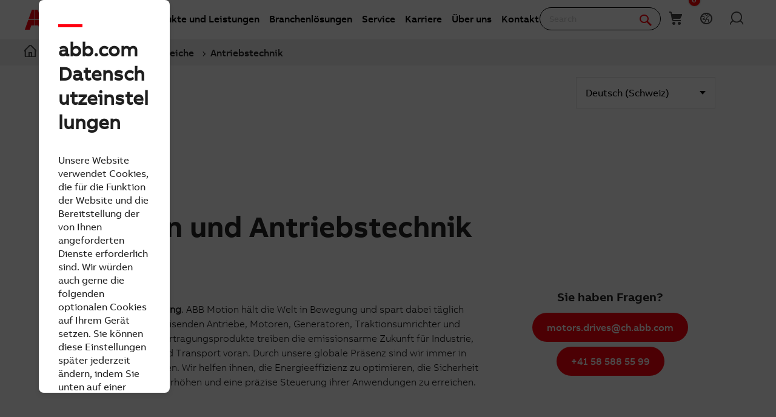

--- FILE ---
content_type: text/html; charset=utf-8
request_url: https://new.abb.com/ch/ueber-uns/geschaeftsbereiche/antriebstechnik
body_size: 21662
content:

<!DOCTYPE html>
<!--[if IE 7]>                 <html lang="de-CH" class="no-js lt-ie10 lt-ie9 lt-ie8 ie7"> <![endif]-->
<!--[if IE 8]>                 <html lang="de-CH" class="no-js lt-ie10 lt-ie9 ie8"> <![endif]-->
<!--[if IE 9]>                 <html lang="de-CH" class="no-js lt-ie10 ie9"> <![endif]-->
<!--[if (gt IE 9)|(!IE)]><!-->
<html lang="de-CH">
<!--<![endif]-->

<head><script type="text/javascript" src="/ruxitagentjs_ICA7NVfqrux_10327251022105625.js" data-dtconfig="rid=RID_-1472750564|rpid=-155855537|domain=abb.com|reportUrl=/rb_bf39360wnj|app=df3cf8a6af3c1311|owasp=1|featureHash=ICA7NVfqrux|srsr=10000|rdnt=1|uxrgce=1|cuc=tsb4abfy|mel=100000|expw=1|dpvc=1|lastModification=1767868826278|postfix=tsb4abfy|tp=500,50,0|srbbv=2|agentUri=/ruxitagentjs_ICA7NVfqrux_10327251022105625.js"></script><script type="text/javascript" src="/WebResource.axd?d=DzHrpQl5URXarFHAtrmzFi8Df16IdG9hNWzUlp6P7fQDaBlGvnlPty1I1572xX-pWqUBl3mzByYa1BdbCdCQqGyLtVDSfQevgAdw5rtHtFBLlFn01k43u9NN3Ia1fxD0qQ-2e0zmZxTnSlvXP2lrXa8RPPUM1c4Vl3sxM_D9cFLs_d1L423omUP25H7rCyS60&amp;t=639041571240000000">

</script><script>document.addEventListener('CassieTemplateInitialized', () => { (function(w,d,s,l,i){w[l]=w[l]||[];w[l].push({'gtm.start':new Date().getTime(),event:'gtm.js'});var f=d.getElementsByTagName(s)[0],j=d.createElement(s),dl=l!='dataLayer'?'&l='+l:'';j.async=true;j.src='https://www.googletagmanager.com/gtm.js?id='+i+dl;f.parentNode.insertBefore(j,f);})(window,document,'script','dataLayer','GTM-PVBPDH'); });</script>
                    
      <script type="text/javascript" src="https://www07.abb.com/cdn/v18.7/scripts/jqueryVersions.js"></script>

         <script src='https://www07.abb.com/cdn/javascript/layoutmobile.js?v=639041571080000000' type='text/javascript'></script>
        <link href='https://www07.abb.com/cdn/Fonts/zico-sans-hebrew/zico-sans-hebrew.css?v=639041571160000000' rel='stylesheet' type='text/css'>
        <link href='https://www07.abb.com/cdn/Fonts/abbvoice-korean/abbvoice-korean.css?v=639041571140000000' rel='stylesheet' type='text/css'>
        <script src='https://www07.abb.com/cdn/Cookie/cassie_cookie.js?v=639041571080000000' type='text/javascript'></script>
        
            <script>
                loadScriptWithFallback({
                    widgetProfileId: 2,
                    languageCode: 'de-CH',
                    licenseKey: '0A4C10A0-E26B-4342-87BD-82538D90137C',
                    region: 'irl',
                    environment: 'production',
                    crossDomainConsent: true,
                });
                window.pisSearchUrl = "https://external.productinformation.abb.com/PisWebApi/v1/";
            </script>
        
         <script src="https://assets.adobedtm.com/3f582187d63b/1e168dfae5a1/launch-38768eadc2c2.min.js" async></script>
     
    <style type="text/css">
        
         @font-face{
            font-family:'ABBVoice';
                src:url('https://www07.abb.com/cdn/Fonts/abbvoice/ABBvoice_W_Rg.eot');
                src:url('https://www07.abb.com/cdn/Fonts/abbvoice/ABBvoice_W_Rg.eot?#iefix') format('embedded-opentype'),
                    url('https://www07.abb.com/cdn/Fonts/abbvoice/ABBvoice_W_Rg.woff2') format('woff2'),
                    url('https://www07.abb.com/cdn/Fonts/abbvoice/ABBvoice_W_Rg.woff') format('woff')
            } 
    </style>
    <meta http-equiv="X-UA-Compatible" content="IE=edge,chrome=1,charset=utf-8,text/html" /><meta name="viewport" content="width=device-width, initial-scale=1.0, maximum-scale=1.0" /><title>
	Verl&#228;ssliche Motoren und effiziente Antriebstechnik | Geschäftsbereiche | ABB
</title>
        <link rel="alternate" hreflang="it" href="https://new.abb.com/ch/it/chi-e-abb/businesses/motion" />
<link rel="alternate" hreflang="fr" href="https://new.abb.com/ch/fr/a-propos-dabb/activites/motion" />
<link rel="alternate" hreflang="x-default" href="https://new.abb.com/ch/ueber-uns/geschaeftsbereiche/antriebstechnik" />

         <link rel="stylesheet" type="text/css" href="https://www07.abb.com/cdn/v18.7/css/min.css" />
        <meta name="build" content="2026.0116.1044.1 - BN=local-build, BM=-961060367"/>
        <meta name="timestamp" content="2026-01-27  09:37:20.7"/>
        <meta name="cidpath" content="9AAC100211"/>
        <link href="/Sitefinity/WebsiteTemplates/AbbBranding/App_Scripts/fifa/components/navigation/navigation.min.css?v=639041571080000000" rel="stylesheet" type="text/css">
    <link rel="icon" href="/cdn/img/favicon.ico" type="image/x-icon" /><link rel="shortcut icon" href="/cdn/img/favicon.ico" type="image/x-icon" /><link rel="icon" type="image/png" sizes="16x16" href="/cdn/img/favicon16-web.png" /><link rel="icon" type="image/png" sizes="32x32" href="/cdn/img/favicon32-web.png" /><link rel="apple-touch-icon-precomposed" sizes="114x114" href="/cdn/img/favicon114_retina.png" /><link rel="apple-touch-icon-precomposed" sizes="72x72" href="/cdn/img/favicon72-ipad.png" /><link rel="apple-touch-icon-precomposed" href="/cdn/img/favicon57-iphone.png" />

    <script>

        var jsLibs = [];
        function isBackend() { return document.getElementsByTagName("body")[0].className.match(/sfPageEditor/) && (typeof requirejs !== 'undefined'); }
        function widgetInit(widget, callback) { if (isBackend()) { callback = callback || function () { }; require([widget], function () { callback(); }); } }
        function dragDropCallback(callback) { if (isBackend()) { callback(); } }
    </script>    
    
        <script>
            var _gaq = _gaq || [];
            function TimeTracker(a, b, c) { return this.MAX_TIME = 6e5, this.category = a, this.variable = b, this.label = c ? c : void 0, this.startTime, this.elapsedTime, this.isDebug = !0, this } TimeTracker.prototype = { startTime: function () { return this.startTime = (new Date).getTime(), this }, endTime: function () { return this.elapsedTime = (new Date).getTime() - this.startTime, this }, debug: function (a) { return this.isDebug = void 0 == a ? !0 : a, this }, send: function (a, b) { if (a = a || this.variable, b = b || this.label, 0 < this.elapsedTime && this.elapsedTime < this.MAX_TIME) { var c = ["_trackTiming", this.category, a, this.elapsedTime, b]; this.isDebug && (c.push(100), window.console && window.console.log && console.log(c)), window._gaq.push(c) } return this } }, window.tt = new TimeTracker("Page", "General Timing"), window.tt.startTime();

            window.atctSettings = {"enableCart":true,"showCartCookieName":"showCart","host":"https://ace.abb.com","getCartOnInit":false,"previewCss":"https://www.abb.com/Sitefinity/WebsiteTemplates/AbbBranding/App_Scripts/requirejs-libs/cart/cartpreviews.css"};
            window.seoSettings = {"enableBreadcrumbSnippet":true};

        </script>
    
    <!--[if lt IE 9]>
        <script type="text/javascript" src="https://www07.abb.com/cdn/v18.7/scripts/min.html5shiv.js"></script>
    <![endif]-->
    
        <script type="text/javascript" data-pin="" src="https://www07.abb.com/cdn/v18.7/scripts/min.head.js"></script>
    
    <link href="/Sitefinity/WebsiteTemplates/AbbBranding/App_Scripts/fifa/components/icons/icons.min.css?v=639041571080000000" rel="stylesheet" type="text/css">
    <link href="/Sitefinity/WebsiteTemplates/AbbBranding/App_Scripts/fifa/components/abbicons-font/abbicons-font.min.css?v=639041571080000000" rel="stylesheet" type="text/css">
    <link href="/Sitefinity/WebsiteTemplates/AbbBranding/App_Scripts/fifa/components/icomoon-font/icomoon-font.min.css?v=639041571080000000" rel="stylesheet" type="text/css">
    <link href="/Sitefinity/WebsiteTemplates/AbbBranding/App_Scripts/fifa/components/reveal/reveal.min.css?v=639041571080000000" rel="stylesheet" type="text/css">
    <link href="/Sitefinity/WebsiteTemplates/AbbBranding/App_Scripts/fifa/components/frame/frame.min.css?v=639041571080000000" rel="stylesheet" type="text/css">
    <link href="/Sitefinity/WebsiteTemplates/AbbBranding/App_Scripts/fifa/components/sections/sections.min.css?v=639041571080000000" rel="stylesheet" type="text/css">
    <link href="/Sitefinity/WebsiteTemplates/AbbBranding/App_Scripts/fifa/components/tabs/tabs.min.css?v=639041571080000000" rel="stylesheet" type="text/css">
    <link href="/Sitefinity/WebsiteTemplates/AbbBranding/App_Scripts/fifa/components/typography/typography.min.css?v=639041571080000000" rel="stylesheet" type="text/css">
    <link href="/Sitefinity/WebsiteTemplates/AbbBranding/App_Scripts/fifa/components/foundation-global/foundation-global.min.css?v=639041571080000000" rel="stylesheet" type="text/css">
    <script src="/Sitefinity/WebsiteTemplates/AbbBranding/App_Scripts/fifa/bower_components/jquery/dist/jquery.min.js?v=639041571080000000" type="text/javascript"></script>
    <script src="/Sitefinity/WebsiteTemplates/AbbBranding/App_Scripts/fifa/components/jquery-custom/jquery-custom.min.js?v=639041571080000000" type="text/javascript"></script>
    
   
        <link rel="stylesheet" type="text/css" href="https://www07.abb.com/cdn/v18.7/css/min-head.css" />
   
        <meta class="elastic" name="content_language" content="de" />
<meta class="elastic" name="business_area" content="MO" />
<meta class="elastic" name="country" content="Switzerland" />
<meta class="elastic" name="offerings" content="Motors and Generators" />
<meta class="elastic" name="industries" content="Other Industries" />
<meta class="elastic" name="offering_type" content="Applications,Software and digital,Products,Services" />
<meta class="elastic" name="content_type" content="Webpage" />
<meta class="elastic" name="company_brand" content="ABB" />
<meta class="elastic" name="theme" content="Country Site" />
<meta class="elastic" name="content_site" content="Abbcom" />

    <meta property="og:title" content="Verl&#228;ssliche Motoren und effiziente Antriebstechnik" /><meta property="og:description" content="ABB bietet Elektromotoren, Frequenzumrichtern und Services sowie digitale L&#246;sungen f&#252;r die Antriebstechnik." /><meta property="og:type" content="website" /><meta property="og:site_name" content="abb.com/ch" /><script type="text/javascript">
var _getCookie = function getCookie(cookieName) {
    var name = cookieName + "=";
    var ca = document.cookie.split(';');
    for (var i = 0; i < ca.length; i++) {
        var c = ca[i];
        while (c.charAt(0) == ' ') c = c.substring(1);
        if (c.indexOf(name) == 0) return c.substring(name.length, c.length);
    }
    return "";
}
</script><meta property="og:url" content="https://new.abb.com/ch/ueber-uns/geschaeftsbereiche/antriebstechnik" /><link rel="canonical" href="https://new.abb.com/ch/ueber-uns/geschaeftsbereiche/antriebstechnik" /><link href="/Telerik.Web.UI.WebResource.axd?d=PMrIT5dOWaVYIcpFWUE4nGljqAWZn0MXy8DyZF_FSY0kgTJKQhJJJpUrQTIRp1w1ExMW8otN0GWUCzJyGh4RTyaVlHrE4NXB4e--8rHCW-o4MLlKyU44QZfKqUvwGU2N0&amp;t=638841126637275692&amp;compress=0&amp;_TSM_CombinedScripts_=%3b%3bTelerik.Sitefinity.Resources%2c+Version%3d15.4.8600.0%2c+Culture%3dneutral%2c+PublicKeyToken%3db28c218413bdf563%3ade-CH%3ae647afeb-76be-4c17-a018-38c848f4e9f4%3a7a90d6a" type="text/css" rel="stylesheet" /><link href="/Sitefinity/WebsiteTemplates/AbbBranding/App_Themes/Empty/global/empty.css?v=639041571160000000" type="text/css" rel="stylesheet" /><style type="text/css" media="all">.sfContentBlock {
  padding-top:2em;
  
}

.tile-headline {
  padding-top: 2em;
  padding-bottom: 30px;

}

.stretch { 
  padding-bottom: 3em;
}
</style><meta name="description" content="ABB bietet Elektromotoren, Frequenzumrichtern und Services sowie digitale Lösungen für die Antriebstechnik." /><meta name="keywords" content="Motoren und Antriebstechnik, ABB, Schweiz, Automation, Motor, Motoren, Motors, Drives, Antriebe, Frequenzumrichter, Sicherheit, Energieeffizienz, Service, IoT, AVP, Authorized Value Provider, Onlinetool, Tool, Software, Industrie, HLK, Nahrungsmittel, Life Science, OEM, Maschienenbauer, Elektromotoren, Digitalisierung, Industrie 4.0, Beratung, Qualität, Effizienz, Service" /></head>

<body id="PublicWrapper" class="abbPage sfPublicWrapper roboticsClass">
 <script type="text/javascript">
     $(document).ready(function () {
         if (!window.location.href.includes('products')) {
             if (document.querySelector('link[rel="canonical"]')) {
                 document.querySelector('link[rel="canonical"]').setAttribute("href", window.location.href);
             }
         };
     });
 </script>
    
        <input id="CurrentCultureName" type="hidden" value="de" />
        <input id="CurrentSiteContext" type="hidden" value="ch" />
        <input id="TemporaryCareers_CurrentCultureTwoLetterName" type="hidden" value="de" />
        <input id="CID" type="hidden" value="9AAC100211" />
    

     <form method="post" action="./antriebstechnik" id="ctl02" class="templateForm">
<div class="aspNetHidden">
<input type="hidden" name="ctl34_TSM" id="ctl34_TSM" value="" />
<input type="hidden" name="ctl35_TSSM" id="ctl35_TSSM" value="" />
<input type="hidden" name="__EVENTTARGET" id="__EVENTTARGET" value="" />
<input type="hidden" name="__EVENTARGUMENT" id="__EVENTARGUMENT" value="" />
<input type="hidden" name="__VIEWSTATE" id="__VIEWSTATE" value="v2iYMtIgVNhIdX96D599tj1hKbfXNZ3YLGFlRCfVd3rZeuc3FkhRj/T17Zde2WD47eL+ZxYpCtjthTh/maahoh92tlnEWbviTob3kPXM6Dc=" />
</div>

<script type="text/javascript">
//<![CDATA[
var theForm = document.forms['ctl02'];
if (!theForm) {
    theForm = document.ctl02;
}
function __doPostBack(eventTarget, eventArgument) {
    if (!theForm.onsubmit || (theForm.onsubmit() != false)) {
        theForm.__EVENTTARGET.value = eventTarget;
        theForm.__EVENTARGUMENT.value = eventArgument;
        theForm.submit();
    }
}
//]]>
</script>


<script src="/WebResource.axd?d=pynGkmcFUV13He1Qd6_TZBBVpBCnsTOLeWhafdNeY27y1yAEfCux2PIVaHgvCu_9R_tDSUieRgQ5SKiwF2HTkg2&amp;t=638975810636547878" type="text/javascript"></script>


<script type="text/javascript">
//<![CDATA[
var __cultureInfo = {"name":"de-CH","numberFormat":{"CurrencyDecimalDigits":2,"CurrencyDecimalSeparator":".","IsReadOnly":true,"CurrencyGroupSizes":[3],"NumberGroupSizes":[3],"PercentGroupSizes":[3],"CurrencyGroupSeparator":"’","CurrencySymbol":"CHF","NaNSymbol":"NaN","CurrencyNegativePattern":2,"NumberNegativePattern":1,"PercentPositivePattern":1,"PercentNegativePattern":1,"NegativeInfinitySymbol":"-∞","NegativeSign":"-","NumberDecimalDigits":2,"NumberDecimalSeparator":".","NumberGroupSeparator":"’","CurrencyPositivePattern":2,"PositiveInfinitySymbol":"∞","PositiveSign":"+","PercentDecimalDigits":2,"PercentDecimalSeparator":".","PercentGroupSeparator":"’","PercentSymbol":"%","PerMilleSymbol":"‰","NativeDigits":["0","1","2","3","4","5","6","7","8","9"],"DigitSubstitution":1},"dateTimeFormat":{"AMDesignator":"vorm.","Calendar":{"MinSupportedDateTime":"\/Date(-62135596800000)\/","MaxSupportedDateTime":"\/Date(253402297199999)\/","AlgorithmType":1,"CalendarType":1,"Eras":[1],"TwoDigitYearMax":2029,"IsReadOnly":true},"DateSeparator":".","FirstDayOfWeek":1,"CalendarWeekRule":2,"FullDateTimePattern":"dddd, d. MMMM yyyy HH:mm:ss","LongDatePattern":"dddd, d. MMMM yyyy","LongTimePattern":"HH:mm:ss","MonthDayPattern":"d. MMMM","PMDesignator":"nachm.","RFC1123Pattern":"ddd, dd MMM yyyy HH\u0027:\u0027mm\u0027:\u0027ss \u0027GMT\u0027","ShortDatePattern":"dd.MM.yyyy","ShortTimePattern":"HH:mm","SortableDateTimePattern":"yyyy\u0027-\u0027MM\u0027-\u0027dd\u0027T\u0027HH\u0027:\u0027mm\u0027:\u0027ss","TimeSeparator":":","UniversalSortableDateTimePattern":"yyyy\u0027-\u0027MM\u0027-\u0027dd HH\u0027:\u0027mm\u0027:\u0027ss\u0027Z\u0027","YearMonthPattern":"MMMM yyyy","AbbreviatedDayNames":["So.","Mo.","Di.","Mi.","Do.","Fr.","Sa."],"ShortestDayNames":["So","Mo","Di","Mi","Do","Fr","Sa"],"DayNames":["Sonntag","Montag","Dienstag","Mittwoch","Donnerstag","Freitag","Samstag"],"AbbreviatedMonthNames":["Jan","Feb","Mär","Apr","Mai","Jun","Jul","Aug","Sep","Okt","Nov","Dez",""],"MonthNames":["Januar","Februar","März","April","Mai","Juni","Juli","August","September","Oktober","November","Dezember",""],"IsReadOnly":true,"NativeCalendarName":"Gregorianischer Kalender","AbbreviatedMonthGenitiveNames":["Jan.","Feb.","März","Apr.","Mai","Juni","Juli","Aug.","Sep.","Okt.","Nov.","Dez.",""],"MonthGenitiveNames":["Januar","Februar","März","April","Mai","Juni","Juli","August","September","Oktober","November","Dezember",""]},"eras":[1,"n. Chr.",null,0]};//]]>
</script>

<script src="/Telerik.Web.UI.WebResource.axd?_TSM_HiddenField_=ctl34_TSM&amp;compress=2&amp;_TSM_CombinedScripts_=%3b%3bSystem.Web.Extensions%2c+Version%3d4.0.0.0%2c+Culture%3dneutral%2c+PublicKeyToken%3d31bf3856ad364e35%3ade-CH%3aa8328cc8-0a99-4e41-8fe3-b58afac64e45%3aea597d4b%3ab25378d2%3bTelerik.Sitefinity.Resources%3ade-CH%3ae647afeb-76be-4c17-a018-38c848f4e9f4%3a924d9595" type="text/javascript"></script>
<script src="/cdn/javascript/Megamenu/megaMenu.min.js?v=639041571140000000" type="text/javascript"></script>
<script src="/cdn/javascript/Megafooter/megaFooter.min.js?v=639041571140000000" type="text/javascript"></script>
<div class="aspNetHidden">

	<input type="hidden" name="__VIEWSTATEGENERATOR" id="__VIEWSTATEGENERATOR" value="9A786103" />
</div><script type="text/javascript">
//<![CDATA[
Sys.WebForms.PageRequestManager._initialize('ctl00$ctl34', 'ctl02', [], [], [], 90, 'ctl00');
//]]>
</script>
<input type="hidden" name="ctl00$ctl34" id="ctl34" />
<script type="text/javascript">
//<![CDATA[
Sys.Application.setServerId("ctl34", "ctl00$ctl34");
Sys.Application._enableHistoryInScriptManager();
//]]>
</script>

        <div class="backendWrapper">
            






             <section class="templateHeaderSection">
                 <header data-elastic-exclude class="abb-page__header abb-page__header--sticky floating-header">
                <nav class="abb-nav headerWrapperInner" data-abb-navigation="" data-tracking-category="Flyout" data-tracking-enabled="true">
                    <div class=" abb-nav__head">
                        <a class="abb-page__header__logo-simple" href="/" tabindex="1" title="ABB logo"></a>
                        <div class="display__none abb-nav__flex">
                            <a class="abb-nav__button" href="#" id="cardIconM">
                                <span class="abb-nav__button__icon abb-icon abb-icon-shoping__list"></span>
                                <span class="cart-count-mobile" id="cartCount">0</span>
                            </a>
                            <a class="abb-nav__button" data-open="language-selector-container">
                                <span class="abb-nav__button__icon abb-icon abb-icon__earth"></span>
                            </a>
                            
                                <a class="abb-nav__button" href="https://myportal.abb.com/welcome">
                                    <span class="abb-nav__button__icon abb-icon abb-icon__lock"></span>
                                </a>
                            
                        </div>
                        <span class="abb-nav__menu-button" data-tracking-action="Flyout tab opened" data-tracking-label="Navigate"></span>
                    </div>
                    <div class="abb-nav__menu">

                        


    <script>
       document.addEventListener(
       "event_created_csSelectedCountry",
       (e) => {
           var countryCode = $.cookie('csSelectedCountry');

           var href = $('.topMenuWhereToBuyLink').attr('href');
           $('.topMenuWhereToBuyLink').attr('href', href + countryCode);
       },
       false,
    );
    </script>



<div class="megaMenu_topMenuContainer">
    <ul class="megaMenu">
        <li class="noLink"><a>Produkte und Leistungen</a><span class="megaMenu_topMenuSVG"><svg style="vertical-align:middle" width="9" height="14" viewBox="0 0 9 14" fill="none" xmlns="http://www.w3.org/2000/svg"><path fill-rule="evenodd" clip-rule="evenodd" d="M5.58586 7L0.292969 1.70711L1.70718 0.292892L8.41429 7L1.70718 13.7071L0.292969 12.2929L5.58586 7Z" fill="#262626" /></svg></span></li>
        <li class="noLink"><a>Branchenl&#246;sungen</a><span class="megaMenu_topMenuSVG"><svg style="vertical-align:middle" width="9" height="14" viewBox="0 0 9 14" fill="none" xmlns="http://www.w3.org/2000/svg"><path fill-rule="evenodd" clip-rule="evenodd" d="M5.58586 7L0.292969 1.70711L1.70718 0.292892L8.41429 7L1.70718 13.7071L0.292969 12.2929L5.58586 7Z" fill="#262626" /></svg></span></li>
        <li class="noLink"><a>Service</a><span class="megaMenu_topMenuSVG"><svg style="vertical-align:middle" width="9" height="14" viewBox="0 0 9 14" fill="none" xmlns="http://www.w3.org/2000/svg"><path fill-rule="evenodd" clip-rule="evenodd" d="M5.58586 7L0.292969 1.70711L1.70718 0.292892L8.41429 7L1.70718 13.7071L0.292969 12.2929L5.58586 7Z" fill="#262626" /></svg></span></li>
        <li class="hasLink"><a target="_self" href="https://careers.abb/dach/de">Karriere</a></li>
        <li class="hasLink"><a target="_self" href="https://new.abb.com/ch/ueber-uns">&#220;ber uns</a></li>
        <li class="hasLink"><a target="_self" href="https://new.abb.com/ch/contact-center">Kontakt</a></li>
    </ul>

    <div data-PageName="/headerfooter/header/ch-megamenu" class="megaMenudataLoad"></div>

</div>





                         
                        <div class="abb-nav__quick-buttons">
                            <div class="abb-search-bar" data-abb-search-bar="0yonhn-abb-search-bar">
                                <input abb_search_query_textfield=""  class="abb-search-bar__input" id="search" name="q" placeholder="Search" data-placeholder-initial-text="Search" data-placeholder-changed-text="Type search" tabindex="0" type="text" value="" autocomplete="off" />
                                <div class="forSearchPage" data-forSearchPage="0">
                                    <input abb_search_submit_button="" class="abb-search-bar__submit" type="button" value="" />                          
                                    <span class="abb-search-bar__clear">
                                        <img class="abb-icon abb-icon__clear" alt="clear" src="/cdn/img/Autosuggestion/errorcircle.png"/>
                                    </span>
                                    <span class="abb-search-bar__line">
                                        <svg width="1" height="23" viewBox="0 0 1 23" fill="none" xmlns="http://www.w3.org/2000/svg">
                                            <line x1="0.5" y1="-2.18557e-08" x2="0.500001" y2="23" stroke="#979797"/>
                                        </svg>
                                    </span>
                                    <span class="abb-search-bar__icon">
                                        <span class="abb-icon abb-icon__search"></span>
                                    </span>                               
                                </div>
                            </div>
                            <div class="abb-search-autosuggestion">
                                        <div class="abb-search-autosuggestion-contents">
                                            <div class="abb-search-autosuggestion-elastic">
                                                 <div>Suggestions</div>
                                                <div class="abb-search-autosuggestion-elastic-contents" data-nosuggestionmessage="There are no suggestion in Pages for the word your searching for." data-somethingwentwrong-Suggestion="Something went wrong for Pages Suggestion"></div>
                                            </div>
                                            <div class="abb-search-autosuggestion-products">
                                                 <div>Products</div>
                                                 <div class="abb-search-autosuggestion-products-contents" data-noproductsmessage="There are no suggestion in Products for the word your searching for." data-somethingwentwrong-Products="Something went wrong for Products Suggestion"></div>
                                                 <a class="abb-search-seeMoreProductsLink" href="#">See more products</a>
                                            </div>
                                         </div>
                            </div>
                            <div class="abb-cart-preview">
                                
                                    <div class="abb-cart-preview-header">
                                        Shopping list preview
                                    </div>
                                
                                
                                    <div class="abb-cart-preview-contents"
                                         data-empty-message="Shopping list empty">
                                    </div>
                                
                            </div>
                            <div class="abb-search-trending" style="display:none;">
                                 <div class="abb-trending-label">Trending</div>
                                 <div class="abb-search-trending-contents"></div>
                            </div>
                            <div class="display__desktop">
                                <a class="abb-nav__button" href="#" id="cardIconD">
                                <span class="abb-nav__button__icon abb-icon abb-icon-shoping__list"></span>
                                <span class="cart-count-desktop" id="cartCountDesktop">0</span>
                            </a>
                                <a class="abb-nav__button" data-open="language-selector-container">
                                    <span class="abb-nav__button__icon abb-icon abb-icon__earth"></span>
                                </a>
                                 
                                     <a class="abb-nav__button" href="https://myportal.abb.com/welcome">
                                        <span class="abb-nav__button__icon abb-icon abb-icon__lock"></span>
                                     </a>
                                 
                            </div>
                        </div>
                    </div>                   
                </nav>
                <div class="cmp-header__border"></div>
                


<style>
    .breadcrumb {
        background-color: rgb(240, 240, 240);
        width: 100%;
    }

    @media only screen and (max-width: 1000px) {
        .breadcrumb {
            display: none;
        }

            .breadcrumb ul {
                position: unset !important;
            }
    }

    .breadcrumb ul {
        position: absolute;
    }

        .breadcrumb ul li {
            position: relative;
        }

            .breadcrumb ul li .tooltiptext {
                visibility: hidden;
                width: max-content;
                position: absolute;
                z-index: 1;
                padding: 10px;
                font-weight: 400;
                font-size: 14px;
                line-height: 20px;
                color: #262626;
                background: #fff;
                box-shadow: 4px 4px 20px rgba(0, 0, 0, .25);
                border-radius: 8px;
                left: 10%;
            }

    .tooltip:hover .tooltiptext {
        visibility: visible;
    }
</style>
<div class="breadcrumb">
    <div class="RadSiteMap RadSiteMap_Default">
        <ul class="rsmFlow rsmLevel rsmOneLevel">

                                <li class="rsmItem sfBreadcrumbNavigation">
                                    <a class="rsmLink" href="/ch">
                                        <span class="home-icon"></span>
                                    </a>
                                </li>
                            <li class="rsmItem sfBreadcrumbNavigation tooltip">
                                <span class="breadcrumbNodeSeparator"></span>
                                <a class="rsmLink" href="/ch/ueber-uns">&#220;ber uns</a>
                                <div class="tooltiptext">&#220;ber uns</div>
                            </li>
                            <li class="rsmItem sfBreadcrumbNavigation tooltip">
                                <span class="breadcrumbNodeSeparator"></span>
                                <a class="rsmLink" href="/ch/ueber-uns/geschaeftsbereiche">Gesch&#228;ftsbereiche</a>
                                <div class="tooltiptext">Gesch&#228;ftsbereiche</div>
                            </li>
                    <li class="rsmItem sfNoBreadcrumbNavigation tooltip" aria-current="page">
                        <span class="breadcrumbNodeSeparator"></span>
                        <a class="rsmLink" href="javascript: void(0)">
                            Antriebstechnik
                        </a>
                        <div class="tooltiptext">Antriebstechnik</div>
                    </li>
        </ul>
    </div>
</div>


<script>
    $(function () {
        //JS for Mobile View to show minimised view of the breadcrumbs
        if ($(window).width() <= 768) {
            if ($('.breadcrumb ul.rsmFlow').length > 0) {

                $('.breadcrumb ul.rsmFlow li:not(li:nth-last-of-type(2))').hide();
                $('.breadcrumb li:first-child').before('<li class="rsmItem sfBreadcrumbNavigation dot">...</li>');
                $('.breadcrumb ul.rsmFlow li').after("<br>");
                $(".breadcrumb br").css({ "display": "none" });

                $(document).on('click', 'li.dot', function () {
                    $('.breadcrumb ul.rsmFlow li:not(li:nth-last-of-type(2))').toggle();
                    $('.breadcrumb ul.rsmFlow li:first-child').show();
                    $('.breadcrumb ul.rsmFlow li:last-of-type').hide();
                    $(".breadcrumb br").toggle();
                    $('.breadcrumb ul.rsmFlow').toggleClass("addMargin");
                });
            }
        }

        //JS for truncating the li's if there is long text
        if ($(window).width() >= 767) {
            if ($('.breadcrumb ul.rsmFlow').length > 0) {

                //$('.breadcrumb').css('max-width', '65rem');
                $('.breadcrumb').css('width', '100% !important');
                $('.breadcrumb').css('position', 'unset');
                $('.breadcrumb').css('padding', '7px 40px');
                $('.breadcrumb').css('margin-top', '-2px');

                //get all the links
                var alllinks = $('.breadcrumb ul.rsmFlow li.rsmItem  a.rsmLink');
                var totallength = alllinks.length; //Get the total length of string

                //set length variable
                var length = 1;

                alllinks.each(function () {
                    //if length is 1 - then home skip it
                    if (length != 1) {

                        //if its the last one - logic to truncate the string
                        if (length == totallength) {
                            var originalText = $.trim($(this).text());  //truncate the space before and after
                            var charlength = originalText.length;

                            if (charlength >= 40) {
                                $(this).attr('data-link-title', originalText);
                                //call truncating function
                                $(this).text(cut(40));
                            }
                        }

                        //if not last then - add ... at the place of the link
                        else {
                            var originalText = $.trim($(this).text()); //truncate the space before and after
                            var charlength = originalText.length;

                            if (charlength >= 30) {
                                $(this).attr('data-link-title', originalText); //add data-attribute for link changed
                                //call truncating function
                                $(this).text(cut(30));
                            }
                        }
                    }
                    //increment the length variable
                    length++;
                });
            }
        }

        //Logic to truncate the string - #161407
        function cut(n) {
            return function textCutter(i, text) {
                text = text.trim();
                var short = text.substr(0, n);
                if (/^\S/.test(text.substr(n)))
                    return short.replace(/\s+\S*$/, "") + '...';
                return short;
            };
        }

    });
</script>

<script>
    $(window).on('load', function (e) {

        //change the bread crumb location in mobile and Tablet view
        if ((window.matchMedia('(max-device-width: 1000px)').matches)) {

            //check if breadcrumb is already there or not
            if ($('.abb-nav__menu').children('.breadcrumb').length > 0) {
            } else {

                let $el = $('.breadcrumb').clone();
                $('.breadcrumb').remove();
                $('.abb-nav__menu').prepend($el);
                $('.breacrumb').css("margin-top", "10px;");
                $('.breadcrumb').show();
            }
        }
    });
</script>
            </header>
              </section>

            <section class="templateMainSection">
                
<div class="lo_cols schemeWhite">
    <div class="lo_colsOut lo_1col_1_100">
        <div class="lo_colsIn lo_1col_1in_100">
            <div class="sf_cols">
                <div class="sf_colsOut sf_1col_1_100" style="">
                    <div id="Content_T7E7A54FD001_Col00" class="sf_colsIn sf_1col_1in_100" style="margin: 40px 0px 0px;"><div class="colorBgWrapperInner">
    <div class="sf_cols">
        <div class="sf_colsOut sf_1col_1_100">
            <!-- BEGIN CONTENT-->
            <div id="Content_T7E7A54FD002_Col00" class="sf_colsIn sf_1col_1in_100"><div class="lo_cols t">
    <div class="lo_colsOut lo_1col_1_100">
        <div class="lo_colsIn lo_1col_1in_100">
            <div class="sf_cols">
                <div class="sf_colsOut sf_1col_1_100">
                    <div id="Content_C195_Col00" class="sf_colsIn sf_1col_1in_100 layout12">
<section class="languageSelector_section">
    <div data-elastic-exclude class="newDropdown_container">
        <div class='newDropdown_dropdown'>
            <div class='newDropdown_select'>
                <div class='newDropdown_selected newDropdown_placeholder'> Select Language</div>
                <div class='newDropdown_caret'></div>
            </div>
                <ul class='newDropdown_menu' id="languageDropdown">
                        <li data-url="" data-value="DE-CH">Deutsch (Schweiz)</li>
                        <li data-url="/ch/it/chi-e-abb/businesses/motion" data-value="IT">italiano</li>
                        <li data-url="/ch/fr/a-propos-dabb/activites/motion" data-value="FR">fran&#231;ais</li>
                </ul>
        </div>
    </div>
</section>

<script>
    //Sorting Ul and li
    $(document).ready(function () {
    var $list = $(".newDropdown_menu");
    $list.children().detach().sort(function (a, b) {
        return $(a).text().localeCompare($(b).text());
    }).appendTo($list);


    //preselect language value from dropdown
    var lang = $('html').attr('lang');
    if ($(`.newDropdown_menu li[data-value=${lang.toLowerCase()}]`).text() == "") {
        lang = "EN";
    }
    $(".newDropdown_selected").text($(`.newDropdown_menu li[data-value=${lang.toUpperCase()}]`).text());

    //Redirect to the page based on the option selected in the langauage dropdwon
    const dropdowns = document.querySelectorAll(".newDropdown_dropdown");

    dropdowns.forEach((dropdown) => {
        const select = document.querySelector(".newDropdown_select");
        const caret = document.querySelector(".newDropdown_caret");
        const menu = document.querySelector(".newDropdown_menu");
        const options = document.querySelectorAll(".newDropdown_menu li");
        const selected = document.querySelector(".newDropdown_selected");
        select.addEventListener("click", () => {
            caret.classList.toggle("newDropdown_caret-rotate");
            menu.classList.toggle("newDropdown_menu-open");
        });

        options.forEach((option) => {
            option.addEventListener("click", () => {
                selected.classList.remove("newDropdown_placeholder");
                selected.innerText = option.innerText;
                caret.classList.remove("newDropdown_caret-rotate");
                menu.classList.remove("newDropdown_menu-open");
                options.forEach((option) => option.classList.remove("newDropdown_active"));
                option.classList.add("newDropdown_active");

                var newurl = option.getAttribute("data-url");
                $(location).attr("href", newurl);

            });
        });
    });

    //Manage the height of dropdown if there are less items
    if ($('.newDropdown_menu').children().length <= 7) {
        $('.newDropdown_menu').css('height', 'auto')
    }
        setTimeout(function () {
        var language = $('html').attr('lang');
        $(".newDropdown_selected").text($(`.newDropdown_menu li[data-value=${language.toUpperCase()}]`).text());
    },3000);
});
</script>




            <div  class="textContainer headline headline-cursor">
                <h2 class="tile-headline">Motoren und Antriebstechnik</h2>
            </div>
</div>
                </div>
            </div>
        </div>
    </div>
</div><div class="lo_cols t">
    <div class="lo_colsOut lo_1col_1_100">
        <div class="lo_colsIn lo_1col_1in_100">
            <div class="sf_cols">
                <div class="sf_colsOut sf_1col_1_100">
                    <div id="Content_C102_Col00" class="sf_colsIn sf_1col_1in_100 layout12"><div class="headerImage autoCursor">
            <div class="imageContainer">
                <img data-src="https://www07.abb.com/images/librariesprovider27/default-album/header-lsu.jpg?sfvrsn=65581808_1" class="lazy stretch" alt="Header-LSU" />
            </div>
</div>
<script>
    dragDropCallback(function () {
        rememberContainingLayout();
    });
</script></div>
                </div>
            </div>
        </div>
    </div>
</div><div class="lo_cols t">
    <div class="lo_colsOut lo_2cols_1_67">
        <div class="lo_colsIn lo_2cols_1in_67">
            <div class="sf_cols">
                <div class="sf_colsOut sf_1col_1_100">
                    <div id="Content_C004_Col00" class="sf_colsIn sf_1col_1in_100 layout8"><div class='sfContentBlock'><strong>We keep the world turning</strong>. ABB Motion h&auml;lt die Welt in Bewegung und spart dabei t&auml;glich Energie. Unsere wegweisenden Antriebe, Motoren, Generatoren, Traktionsumrichter und mechanischen Kraft&uuml;bertragungsprodukte treiben die emissionsarme Zukunft f&uuml;r Industrie, St&auml;dte, Infrastruktur und Transport voran. Durch unsere globale Pr&auml;senz sind wir immer in der N&auml;he unserer Kunden. Wir helfen ihnen, die Energieeffizienz zu optimieren, die Sicherheit und Zuverl&auml;ssigkeit zu erh&ouml;hen und eine pr&auml;zise Steuerung ihrer Anwendungen zu erreichen.&nbsp;

</div>
                    </div>
                </div>
            </div>
        </div>
    </div>
    <div class="lo_colsOut lo_2cols_2_33">
        <div class="lo_colsIn lo_2cols_2in_33">
            <div class="sf_cols">
                <div class="sf_colsOut sf_1col_1_100">
                    <div id="Content_C004_Col01" class="sf_colsIn sf_1col_1in_100 layout4">
<style>
    .descriptionText {
        display: block;
        clear: both;
    }

    .linkText {
        clear: both;
    }

    .abbButton.gradientHeadlineColors.red.text-right {
        float: right;
    }

    .abbButton.gradientHeadlineColors.red.text-left {
        float: left;
    }

    .abbButton.gradientHeadlineColors.gray.text-right {
        float: right;
    }

    .abbButton.gradientHeadlineColors.gray.text-left {
        float: left;
    }

    .normal.text-left {
        float: left;
    }

    .normal.text-right {
        float: right;
    }
</style>
<!-- Universal Call To Action Widget -->
<div class="abbUctaContainer tile actionWidgetContainer">
    <div class="inner">
        <div class="textContainer">





            <h3 class="text-center">Sie haben Fragen?</h3>
            
            <a data-ga-params="Call To Action;motors.drives@ch.abb.com;Click" href="mailto:motors.drives@ch.abb.com" target=&#39;_blank&#39; class="abbButton gradientHeadlineColors red text- linkText">motors.drives@ch.abb.com</a>
            <a data-ga-params="Call To Action;+41 58 588 55 99;Click" href="https://new.abb.com/ch/ueber-uns/geschaeftsbereiche/antriebstechnik"  class="abbButton gradientHeadlineColors red text- linkText">+41 58 588 55 99</a>

        </div>
    </div>
</div>

                    </div>
                </div>
            </div>
        </div>
    </div>
</div>


<script>
    jsLibs.push("layout8_4");
</script><div class="lo_cols t">
    <div class="lo_colsOut lo_1col_1_100">
        <div class="lo_colsIn lo_1col_1in_100">
            <div class="sf_cols">
                <div class="sf_colsOut sf_1col_1_100">
                    <div id="Content_C132_Col00" class="sf_colsIn sf_1col_1in_100 layout12">




            <div  class="textContainer headline headline-cursor">
                <h3 class="tile-headline">Highlights</h3>
            </div>
</div>
                </div>
            </div>
        </div>
    </div>
</div><div class="lo_cols t layout2_6">
                <div class="lo_colsOut lo_6cols_1_16">
                    <div class="lo_colsIn lo_6cols_1in_16">
                        <div class="sf_cols">
                            <div class="sf_colsOut sf_1col_1_100">
                                <div id="Content_C260_Col00" class="sf_colsIn sf_1col_1in_100 layout2">
<div class="tile contentTile">
                <a class="inner clickable" href="/ch/ueber-uns/geschaeftsbereiche/antriebstechnik/abb-shop" target="_blank" data-ga-params="Content;Content tiles clicked;Sichern Sie sich Bestands&#252;bersicht in Echtzeit. Jetzt Zugang sichern!">
            <div class="imageContainer">
                <img data-src="https://www07.abb.com/images/librariesprovider27/default-album/abb_shop_web.jpg?Culture=de-CH&amp;sfvrsn=eea8360d_1&amp;CropWidth=1450&amp;CropHeight=725&amp;Quality=High&amp;CropX=0&amp;CropY=94&amp;Width=192&amp;Height=96&amp;Method=CropToFixedAreaCropToFixedAreaArguments&amp;Key=36d81ddb1c84dfb08122e0c627b4317c" class="lazy stretch" alt="ABB_shop_web" />
        </div>
            <div class="textContainer">
                <div class="date">ABB Shop</div>

                <span class="header3">Sichern Sie sich Bestands&#252;bersicht in Echtzeit. Jetzt Zugang sichern!</span>

                <br />

        </div>
            </a>
     </div>

    <script>
        dragDropCallback(function () {
            rememberContainingLayout();
        });
    </script>

</div>
                            </div>
                        </div>
                    </div>
                </div>
                <div class="lo_colsOut lo_6cols_2_16">
                    <div class="lo_colsIn lo_6cols_2in_16">
                        <div class="sf_cols">
                            <div class="sf_colsOut sf_1col_1_100">
                                <div id="Content_C260_Col01" class="sf_colsIn sf_1col_1in_100 layout2">
<div class="tile contentTile">
                    <a class="inner clickable" href="/ch/ueber-uns/geschaeftsbereiche/antriebstechnik/recycling-bei-abb" data-ga-params="Content;Content tiles clicked;Cash Back f&#252;r Ihre alten Motoren und Frequenz- umrichter.">
            <div class="imageContainer">
                <img data-src="https://www07.abb.com/images/librariesprovider27/default-album/sustainability5bed47f3c1f463c09537ff0000433538.jpg?sfvrsn=256c940b_1&amp;CropWidth=800&amp;CropHeight=400&amp;Quality=High&amp;CropX=188&amp;CropY=0&amp;Width=192&amp;Height=96&amp;Method=CropToFixedAreaCropToFixedAreaArguments&amp;Key=c905f929c237ee0e2b1519c0f2344a85" class="lazy stretch" alt="sustainability5bed47f3c1f463c09537ff0000433538" />
        </div>
            <div class="textContainer">
                <div class="date">Recycling bei ABB</div>

                <span class="header3">Cash Back f&#252;r Ihre alten Motoren und Frequenz- umrichter.</span>

                <br />

        </div>
            </a>
     </div>

    <script>
        dragDropCallback(function () {
            rememberContainingLayout();
        });
    </script>

</div>
                            </div>
                        </div>
                    </div>
                </div>
                <div class="lo_colsOut lo_6cols_3_16">
                    <div class="lo_colsIn lo_6cols_3in_16">
                        <div class="sf_cols">
                            <div class="sf_colsOut sf_1col_1_100">
                                <div id="Content_C260_Col02" class="sf_colsIn sf_1col_1in_100 layout2">
<div class="tile contentTile">
                <a class="inner clickable" href="https://new.abb.com/ch/ueber-uns/geschaeftsbereiche/antriebstechnik/online-kurs-oekodesign" target="_blank" data-ga-params="Content;Content tiles clicked;&#214;kodesign kommt!
Jetzt das Wichtigste lernen und ab Juli richtig anwenden. ">
            <div class="imageContainer">
                <img data-src="https://www07.abb.com/images/librariesprovider27/default-album/ecodesign_drive_motor_for-brochure-small.jpg?sfvrsn=e1bb440b_1&amp;CropWidth=492&amp;CropHeight=246&amp;Quality=High&amp;CropX=155&amp;CropY=4&amp;Width=390&amp;Height=195&amp;Method=CropToFixedAreaCropToFixedAreaArguments&amp;Key=9f1c170e3fd70c0002fc1a0e0b91c6d3" class="lazy stretch" alt="Ecodesign_drive_motor_for brochure-Small" />
        </div>
            <div class="textContainer">
                <div class="date">Nachschau unseres Online-Kurses</div>

                <span class="header3">&#214;kodesign kommt!
Jetzt das Wichtigste lernen und ab Juli richtig anwenden. </span>

                <br />

        </div>
            </a>
     </div>

    <script>
        dragDropCallback(function () {
            rememberContainingLayout();
        });
    </script>

</div>
                            </div>
                        </div>
                    </div>
                </div>
                <div class="lo_colsOut lo_6cols_4_16">
                    <div class="lo_colsIn lo_6cols_4in_16">                        
                        <div class="sf_cols">
                            <div class="sf_colsOut sf_1col_1_100">
                                <div id="Content_C260_Col03" class="sf_colsIn sf_1col_1in_100 layout2">
<div class="tile contentTile">
                    <a class="inner clickable" href="/ch/ueber-uns/geschaeftsbereiche/antriebstechnik/partner-finden" data-ga-params="Content;Content tiles clicked;Finden Sie unsere Vertriebs- und Servicepartner ">
            <div class="imageContainer">
                <img data-src="https://www07.abb.com/images/librariesprovider27/default-album/abb-robotics-009-small.jpg?sfvrsn=2626450b_1&amp;CropWidth=712&amp;CropHeight=356&amp;Quality=High&amp;CropX=27&amp;CropY=64&amp;Width=390&amp;Height=195&amp;Method=CropToFixedAreaCropToFixedAreaArguments&amp;Key=a222433ebbf8cfc618222385a65881f4" class="lazy stretch" alt="ABB Robotics 009-Small" />
        </div>
            <div class="textContainer">
                <div class="date">Beratung, Verkauf, Installation und Service </div>

                <span class="header3">Finden Sie unsere Vertriebs- und Servicepartner </span>

                <br />

        </div>
            </a>
     </div>

    <script>
        dragDropCallback(function () {
            rememberContainingLayout();
        });
    </script>

</div>
                            </div>
                        </div>
                    </div>
                </div>
                <div class="lo_colsOut lo_6cols_5_16">
                    <div class="lo_colsIn lo_6cols_5in_16">
                        <div class="sf_cols">
                            <div class="sf_colsOut sf_1col_1_100">
                                <div id="Content_C260_Col04" class="sf_colsIn sf_1col_1in_100 layout2">
<div class="tile contentTile">
                    <a class="inner clickable" href="/ch/ueber-uns/geschaeftsbereiche/antriebstechnik/referenzen" data-ga-params="Content;Content tiles clicked;Success Stories">
            <div class="imageContainer">
                <img data-src="https://www07.abb.com/images/librariesprovider27/default-album/eiger-express-winter-small.jpg?sfvrsn=28a5440b_1&amp;CropWidth=475&amp;CropHeight=238&amp;Quality=High&amp;CropX=306&amp;CropY=156&amp;Width=390&amp;Height=195&amp;Method=CropToFixedAreaCropToFixedAreaArguments&amp;Key=c651c4c607fc1a1168bd543a75edfb6f" class="lazy stretch" alt="Eiger Express Winter-Small" />
        </div>
            <div class="textContainer">
                <div class="date">Informieren Sie sich</div>

                <span class="header3">Success Stories</span>

                <br />

        </div>
            </a>
     </div>

    <script>
        dragDropCallback(function () {
            rememberContainingLayout();
        });
    </script>

</div>
                            </div>
                        </div>
                    </div>
                </div>
                <div class="lo_colsOut lo_6cols_6_16">
                    <div class="lo_colsIn lo_6cols_6in_16">
                        <div class="sf_cols">
                            <div class="sf_colsOut sf_1col_1_100">
                                <div id="Content_C260_Col05" class="sf_colsIn sf_1col_1in_100 layout2">
<div class="tile contentTile">
                    <a class="inner clickable" href="https://www.elektro-material.ch/de/shop/alle-produkte/industrie/sonderkataloge/abb-motors-drives/c/abb_md-01" data-ga-params="Content;Content tiles clicked;Grosshandel-Shop">
            <div class="imageContainer">
                <img data-src="https://www07.abb.com/images/librariesprovider27/default-album/employer-branding_early-talents_8.jpg?sfvrsn=50c0520b_1&amp;CropWidth=635&amp;CropHeight=318&amp;Quality=High&amp;CropX=530&amp;CropY=569&amp;Width=390&amp;Height=195&amp;Method=CropToFixedAreaCropToFixedAreaArguments&amp;Key=cb5b3501525eaef006716515b233d785" class="lazy stretch" alt="Employer Branding_Early Talents_8" />
        </div>
            <div class="textContainer">
                <div class="date">EM Elektromaterial</div>

                <span class="header3">Grosshandel-Shop</span>

                <br />

        </div>
            </a>
     </div>

    <script>
        dragDropCallback(function () {
            rememberContainingLayout();
        });
    </script>

</div>
                            </div>
                        </div>
                    </div>
                </div>
</div>
     <div class="lo_cols t">
    <div class="lo_colsOut lo_1col_1_100">
        <div class="lo_colsIn lo_1col_1in_100">
            <div class="sf_cols">
                <div class="sf_colsOut sf_1col_1_100">
                    <div id="Content_C130_Col00" class="sf_colsIn sf_1col_1in_100 layout12">




            <div  class="textContainer headline headline-cursor">
                <h3 class="tile-headline">L&#246;sungen f&#252;r die Antriebstechnik</h3>
            </div>
</div>
                </div>
            </div>
        </div>
    </div>
</div><div class="lo_cols t layout3_4">
    <div class="lo_colsOut lo_4cols_1_25">
        <div class="lo_colsIn lo_4cols_1in_25">
            <div class="sf_cols">
                <div class="sf_colsOut sf_1col_1_100">
                    <div id="Content_C144_Col00" class="sf_colsIn sf_1col_1in_100 layout3">
<div class="tile contentTile">
                    <a class="inner clickable" href="https://new.abb.com/motors-generators/de" data-ga-params="Content;Content tiles clicked;Motoren und Generatoren">
            <div class="imageContainer">
                <img data-src="https://www07.abb.com/images/librariesprovider27/default-album/small-abb_picto_48x48_03_motor_sensor_0090_web2f8cd09f3c1f463c09537ff0000433538.jpg?sfvrsn=c6396a0b_1" class="lazy stretch" alt="small-abb_picto_48x48_03_motor_sensor_0090_web2" />
        </div>
            <div class="textContainer">

                <span class="header3">Motoren und Generatoren</span>

                <br />

        </div>
            </a>
     </div>

    <script>
        dragDropCallback(function () {
            rememberContainingLayout();
        });
    </script>

</div>
                </div>
            </div>   
        </div>
    </div>
    <div class="lo_colsOut lo_4cols_2_25">
        <div class="lo_colsIn lo_4cols_2in_25">
            <div class="sf_cols">
                <div class="sf_colsOut sf_1col_1_100">
                    <div id="Content_C144_Col01" class="sf_colsIn sf_1col_1in_100 layout3">
<div class="tile contentTile">
                    <a class="inner clickable" href="https://new.abb.com/drives/de" data-ga-params="Content;Content tiles clicked;Frequenzumrichter und Stromrichter">
            <div class="imageContainer">
                <img data-src="https://www07.abb.com/images/librariesprovider27/default-album/small-abb_picto_48x48_03_ultra_low_harmonic_drive_0119_web2d3ce09f3c1f463c09537ff0000433538.jpg?sfvrsn=ed3a6a0b_1" class="lazy stretch" alt="small-abb_picto_48x48_03_ultra_low_harmonic_drive_0119_web2" />
        </div>
            <div class="textContainer">

                <span class="header3">Frequenzumrichter und Stromrichter</span>

                <br />

        </div>
            </a>
     </div>

    <script>
        dragDropCallback(function () {
            rememberContainingLayout();
        });
    </script>

</div>
                </div>
            </div>   
        </div>
    </div>
    <div class="lo_colsOut lo_4cols_3_25">
        <div class="lo_colsIn lo_4cols_3in_25">
            <div class="sf_cols">
                <div class="sf_colsOut sf_1col_1_100">
                    <div id="Content_C144_Col02" class="sf_colsIn sf_1col_1in_100 layout3">
<div class="tile contentTile">
                    <a class="inner clickable" href="https://new.abb.com/service/de/antriebstechnik" data-ga-params="Content;Content tiles clicked;Service">
            <div class="imageContainer">
                <img data-src="https://www07.abb.com/images/librariesprovider27/default-album/abb_picto_48x48_14_global_service_repair_0518-small_mot43ce09f3c1f463c09537ff0000433538.gif?sfvrsn=7d3a6a0b_1" class="lazy stretch" alt="abb_picto_48x48_14_global_service_repair_0518-small_mot" />
        </div>
            <div class="textContainer">

                <span class="header3">Service</span>

                <br />

        </div>
            </a>
     </div>

    <script>
        dragDropCallback(function () {
            rememberContainingLayout();
        });
    </script>

</div>
                </div>
            </div>   
        </div>
    </div>
    <div class="lo_colsOut lo_4cols_4_25">
        <div class="lo_colsIn lo_4cols_4in_25">
            <div class="sf_cols">
                <div class="sf_colsOut sf_1col_1_100">
                    <div id="Content_C144_Col03" class="sf_colsIn sf_1col_1in_100 layout3"></div>
                </div>
            </div>   
        </div>            
    </div>
</div>
<div class="lo_cols t">
    <div class="lo_colsOut lo_1col_1_100">
        <div class="lo_colsIn lo_1col_1in_100">
            <div class="sf_cols">
                <div class="sf_colsOut sf_1col_1_100">
                    <div id="Content_C175_Col00" class="sf_colsIn sf_1col_1in_100 layout12">




            <div  class="textContainer headline headline-cursor">
                <h3 class="tile-headline">Antriebstechnik f&#252;r Ihre Branche</h3>
            </div>
</div>
                </div>
            </div>
        </div>
    </div>
</div><div class="lo_cols t">
    <div class="lo_colsOut lo_3cols_1_33">
        <div class="lo_colsIn lo_3cols_1in_33">
            <div class="sf_cols">
                <div class="sf_colsOut sf_1col_1_100">
                    <div id="Content_C236_Col00" class="sf_colsIn sf_1col_1in_100 layout4"><div class="tile productTile">
    <a class="gradientGrayscale1112 inner clickable" href="https://new.abb.com/drives/de/branchen-und-applikationen/nahrungsmittel-und-getraenkeindustrie">


                <div class="imageContainer">
                    <img data-src="https://www07.abb.com/images/librariesprovider27/default-album/adobestock_264043922-small-(1).jpg?sfvrsn=f37c440b_1&amp;CropWidth=679&amp;CropHeight=340&amp;Quality=High&amp;CropX=56&amp;CropY=93&amp;Width=390&amp;Height=195&amp;Method=CropToFixedAreaCropToFixedAreaArguments&amp;Key=a6bf6e743850eb91ec89dfc71710339a" class="lazy stretch" alt="AdobeStock_264043922-Small (1)" />
                </div>

        <div class="textContainer">
            <h3>NAHRUNGSMITTEL</h3>
                            <div class="date"><p> Wir reduzieren Ihre Gesamtbetriebskosten und helfen Ihnen, die Lebensmittel- und Getr&auml;nkeproduktion sicher und nachhaltig zu steigern. </p></div>
        </div>


    </a>
</div>
<script>
    jsLibs.push("productplugin");
    dragDropCallback(function () {
        rememberContainingLayout();
    });
</script></div>
                </div>
            </div>
        </div>
    </div>
    <div class="lo_colsOut lo_3cols_2_34">
        <div class="lo_colsIn lo_3cols_2in_34">
            <div class="sf_cols">
                <div class="sf_colsOut sf_1col_1_100">
                    <div id="Content_C236_Col01" class="sf_colsIn sf_1col_1in_100 layout4"><div class="tile productTile">
    <a class="gradientGrayscale1112 inner clickable" href="https://industrysolutions.drivesmotors.abb.com/presentation/show/water">


                <div class="imageContainer">
                    <img data-src="https://www07.abb.com/images/librariesprovider27/default-album/water-image-used-in-advertisements-posters-and-roll-up-screens-small.jpg?sfvrsn=c37d440b_1&amp;CropWidth=763&amp;CropHeight=382&amp;Quality=High&amp;CropX=20&amp;CropY=66&amp;Width=390&amp;Height=195&amp;Method=CropToFixedAreaCropToFixedAreaArguments&amp;Key=7bc7602da14ee8c5d71c8e7975e1c41c" class="lazy stretch" alt="Water image used in advertisements, posters and roll-up screens-Small" />
                </div>

        <div class="textContainer">
            <h3>WASSER</h3>
                            <div class="date"><p> Massgeschneiderte L&ouml;sungen f&uuml;r den allt&auml;glichen Wasserfluss. </p></div>
        </div>


    </a>
</div>
<script>
    jsLibs.push("productplugin");
    dragDropCallback(function () {
        rememberContainingLayout();
    });
</script></div>
                </div>
            </div>
        </div>
    </div>
    <div class="lo_colsOut lo_3cols_3_33">
        <div class="lo_colsIn lo_3cols_3in_33">
            <div class="sf_cols">
                <div class="sf_colsOut sf_1col_1_100">
                    <div id="Content_C236_Col02" class="sf_colsIn sf_1col_1in_100 layout4"><div class="tile productTile">
    <a class="gradientGrayscale1112 inner clickable" href="https://new.abb.com/ch/ueber-uns/geschaeftsbereiche/antriebstechnik/hlk">


                <div class="imageContainer">
                    <img data-src="https://www07.abb.com/images/librariesprovider27/default-album/adobestock_125176108-small.jpg?sfvrsn=6367530b_1&amp;CropWidth=800&amp;CropHeight=400&amp;Quality=High&amp;CropX=0&amp;CropY=66&amp;Width=390&amp;Height=195&amp;Method=CropToFixedAreaCropToFixedAreaArguments&amp;Key=68e08c5bb0bf3cd345a00b139d290a72" class="lazy stretch" alt="AdobeStock_125176108-Small" />
                </div>

        <div class="textContainer">
            <h3>HLK</h3>
                            <div class="date"><p> Verbesserter Raumkomfort und zuverl&auml;ssiger, energieeffizienter HLK-Anlagenbetrieb. </p></div>
        </div>


    </a>
</div>
<script>
    jsLibs.push("productplugin");
    dragDropCallback(function () {
        rememberContainingLayout();
    });
</script></div>
                </div>
            </div>
        </div>
    </div>
</div><div class="lo_cols t">
    <div class="lo_colsOut lo_3cols_1_33">
        <div class="lo_colsIn lo_3cols_1in_33">
            <div class="sf_cols">
                <div class="sf_colsOut sf_1col_1_100">
                    <div id="Content_C237_Col00" class="sf_colsIn sf_1col_1in_100 layout4"><div class="tile productTile">
    <a class="gradientGrayscale1112 inner clickable" href="/ch/maschinenbau">


                <div class="imageContainer">
                    <img data-src="https://www07.abb.com/images/librariesprovider27/default-album/digital_powertrain_fans_monitoring_1-small.jpg?sfvrsn=58f44b0b_1&amp;CropWidth=777&amp;CropHeight=389&amp;Quality=High&amp;CropX=11&amp;CropY=53&amp;Width=390&amp;Height=195&amp;Method=CropToFixedAreaCropToFixedAreaArguments&amp;Key=b54a04ffa06672e324d72ba665e790b3" class="lazy stretch" alt="Digital_powertrain_fans_monitoring_1-Small" />
                </div>

        <div class="textContainer">
            <h3>MASCHINENBAU</h3>
                            <div class="date"><p> Zuverl&auml;ssige Energieversorgung, sicher f&uuml;r Mensch und Ger&auml;te sowie smart vernetzte Maschinen sind Voraussetzung in der Fabrik von morgen </p></div>
        </div>


    </a>
</div>
<script>
    jsLibs.push("productplugin");
    dragDropCallback(function () {
        rememberContainingLayout();
    });
</script></div>
                </div>
            </div>
        </div>
    </div>
    <div class="lo_colsOut lo_3cols_2_34">
        <div class="lo_colsIn lo_3cols_2in_34">
            <div class="sf_cols">
                <div class="sf_colsOut sf_1col_1_100">
                    <div id="Content_C237_Col01" class="sf_colsIn sf_1col_1in_100 layout4"><div class="tile productTile">
    <a class="gradientGrayscale1112 inner clickable" href="https://new.abb.com/life-sciences">


                <div class="imageContainer">
                    <img data-src="https://www07.abb.com/images/librariesprovider27/default-album/adobestock_284932391-small.jpg?sfvrsn=6323530b_1&amp;CropWidth=702&amp;CropHeight=351&amp;Quality=High&amp;CropX=59&amp;CropY=139&amp;Width=390&amp;Height=195&amp;Method=CropToFixedAreaCropToFixedAreaArguments&amp;Key=11f2a49c4f9ddf59d9085d6ce8015cfb" class="lazy stretch" alt="AdobeStock_284932391-Small" />
                </div>

        <div class="textContainer">
            <h3>LIFE SCIENCE</h3>
                            <div class="date"><p> Wir helfen, Spitzenleistungen zu erzielen und alle Industriestandards und Vorschriften zu erf&uuml;llen. </p></div>
        </div>


    </a>
</div>
<script>
    jsLibs.push("productplugin");
    dragDropCallback(function () {
        rememberContainingLayout();
    });
</script></div>
                </div>
            </div>
        </div>
    </div>
    <div class="lo_colsOut lo_3cols_3_33">
        <div class="lo_colsIn lo_3cols_3in_33">
            <div class="sf_cols">
                <div class="sf_colsOut sf_1col_1_100">
                    <div id="Content_C237_Col02" class="sf_colsIn sf_1col_1in_100 layout4"><div class="tile productTile">
    <a class="gradientGrayscale1112 inner clickable" href="https://new.abb.com/alps/de/">


                <div class="imageContainer">
                    <img data-src="https://www07.abb.com/images/librariesprovider27/default-album/v-bahn-3s-bahn-winter-smallc09030f3c1f463c09537ff0000433538.jpg?sfvrsn=fe64530b_1&amp;CropWidth=714&amp;CropHeight=357&amp;Quality=High&amp;CropX=47&amp;CropY=135&amp;Width=390&amp;Height=195&amp;Method=CropToFixedAreaCropToFixedAreaArguments&amp;Key=345ec598ebe5425f11ad79d2c3f6292d" class="lazy stretch" alt="V-Bahn 3S Bahn Winter-Small" />
                </div>

        <div class="textContainer">
            <h3>ALPEN</h3>
                            <div class="date"><p> Technische H&ouml;chstleistungen mit h&ouml;chsten Anspr&uuml;chen an die Nachhaltigkeit: seit &uuml;ber 100 Jahren erschliessen wir neue Wege in die Berge. </p></div>
        </div>


    </a>
</div>
<script>
    jsLibs.push("productplugin");
    dragDropCallback(function () {
        rememberContainingLayout();
    });
</script></div>
                </div>
            </div>
        </div>
    </div>
</div><div class="lo_cols t">
    <div class="lo_colsOut lo_1col_1_100">
        <div class="lo_colsIn lo_1col_1in_100">
            <div class="sf_cols">
                <div class="sf_colsOut sf_1col_1_100">
                    <div id="Content_C128_Col00" class="sf_colsIn sf_1col_1in_100 layout12">




            <div  class="textContainer headline headline-cursor">
                <h3 class="tile-headline">Mehr als Motoren und Frequenzumrichter</h3>
            </div>
<div class="lo_cols t layout3_4">
    <div class="lo_colsOut lo_4cols_1_25">
        <div class="lo_colsIn lo_4cols_1in_25">
            <div class="sf_cols">
                <div class="sf_colsOut sf_1col_1_100">
                    <div id="Content_C256_Col00" class="sf_colsIn sf_1col_1in_100 layout3">
<div class="tile contentTile">
                    <a class="inner clickable" href="https://new.abb.com/ch/produkte-und-leistungen" data-ga-params="Content;Content tiles clicked;Alle ABB-Produkte">
                <div class="textContainer">
                <div class="date">von A bis Z</div>

                <span class="header3">Alle ABB-Produkte</span>

                <br />

        </div>
            </a>
     </div>

    <script>
        dragDropCallback(function () {
            rememberContainingLayout();
        });
    </script>

</div>
                </div>
            </div>   
        </div>
    </div>
    <div class="lo_colsOut lo_4cols_2_25">
        <div class="lo_colsIn lo_4cols_2in_25">
            <div class="sf_cols">
                <div class="sf_colsOut sf_1col_1_100">
                    <div id="Content_C256_Col01" class="sf_colsIn sf_1col_1in_100 layout3">
<div class="tile contentTile">
                    <a class="inner clickable" href="/ch/ueber-uns/geschaeftsbereiche/antriebstechnik/online-und-softwaretools" data-ga-params="Content;Content tiles clicked;Online-Tools">
                <div class="textContainer">
                <div class="date">Einfach schneller</div>

                <span class="header3">Online-Tools</span>

                <br />

        </div>
            </a>
     </div>

    <script>
        dragDropCallback(function () {
            rememberContainingLayout();
        });
    </script>

</div>
                </div>
            </div>   
        </div>
    </div>
    <div class="lo_colsOut lo_4cols_3_25">
        <div class="lo_colsIn lo_4cols_3in_25">
            <div class="sf_cols">
                <div class="sf_colsOut sf_1col_1_100">
                    <div id="Content_C256_Col02" class="sf_colsIn sf_1col_1in_100 layout3">
<div class="tile contentTile">
                    <a class="inner clickable" href="https://new.abb.com/ch/ueber-uns/divisionen/industrieautomation/dienstleistungen/agb" data-ga-params="Content;Content tiles clicked;Gesch&#228;ftsbedingungen">
                <div class="textContainer">
                <div class="date">AGB</div>

                <span class="header3">Gesch&#228;ftsbedingungen</span>

                <br />

        </div>
            </a>
     </div>

    <script>
        dragDropCallback(function () {
            rememberContainingLayout();
        });
    </script>

</div>
                </div>
            </div>   
        </div>
    </div>
    <div class="lo_colsOut lo_4cols_4_25">
        <div class="lo_colsIn lo_4cols_4in_25">
            <div class="sf_cols">
                <div class="sf_colsOut sf_1col_1_100">
                    <div id="Content_C256_Col03" class="sf_colsIn sf_1col_1in_100 layout3">
<div class="tile contentTile">
                    <a class="inner clickable" href="/ch/lieferantenportal" data-ga-params="Content;Content tiles clicked;Lieferantenportal">
                <div class="textContainer">
                <div class="date">Supplier</div>

                <span class="header3">Lieferantenportal</span>

                <br />

        </div>
            </a>
     </div>

    <script>
        dragDropCallback(function () {
            rememberContainingLayout();
        });
    </script>

</div>
                </div>
            </div>   
        </div>            
    </div>
</div>
</div>
                </div>
            </div>
        </div>
    </div>
</div><div class="lo_cols t">
    <div class="lo_colsOut lo_1col_1_100">
        <div class="lo_colsIn lo_1col_1in_100">
            <div class="sf_cols">
                <div class="sf_colsOut sf_1col_1_100">
                    <div id="Content_C191_Col00" class="sf_colsIn sf_1col_1in_100 layout12">




            <div  class="textContainer headline headline-cursor">
                <h3 class="tile-headline">Die Welt von ABB</h3>
            </div>
</div>
                </div>
            </div>
        </div>
    </div>
</div><div class="lo_cols t layout3_4">
    <div class="lo_colsOut lo_4cols_1_25">
        <div class="lo_colsIn lo_4cols_1in_25">
            <div class="sf_cols">
                <div class="sf_colsOut sf_1col_1_100">
                    <div id="Content_C192_Col00" class="sf_colsIn sf_1col_1in_100 layout3"><div class="followUsElement">
    <div class="followUs inFatFooter">
        <h4>Folgen Sie uns</h4>

                <a href="https://www.facebook.com/ABB" class="facebook">Facebook</a>
                        <a href="https://www.linkedin.com/showcase/abb-motion/" class="linkedin">LinkedIn</a>
                                                <a href="https://www.instagram.com/abb.schweiz/" class="instagram">Instagram</a>
                        

    </div>
    <div class="tile">
    <div class="gradientGrayscale1112 inner autoCursor">
        <div class="textContainer">
            <div class="followUs">
                            <div class="header3">Folgen Sie uns!</div>
                
                        <a href="https://www.facebook.com/ABB" class="bigFacebook">Facebook</a>

                        <a href="https://www.linkedin.com/showcase/abb-motion/" class="bigLinkedin">LinkedIn</a>




                        <a href="https://www.instagram.com/abb.schweiz/" class="bigInstagram">Instagram</a>





            </div>
        </div>
    </div>
</div>
</div>

<script>
    widgetInit("followUs", function () {
        $(".followUs").followUsTile();
    });
</script>
</div>
                </div>
            </div>   
        </div>
    </div>
    <div class="lo_colsOut lo_4cols_2_25">
        <div class="lo_colsIn lo_4cols_2in_25">
            <div class="sf_cols">
                <div class="sf_colsOut sf_1col_1_100">
                    <div id="Content_C192_Col01" class="sf_colsIn sf_1col_1in_100 layout3"></div>
                </div>
            </div>   
        </div>
    </div>
    <div class="lo_colsOut lo_4cols_3_25">
        <div class="lo_colsIn lo_4cols_3in_25">
            <div class="sf_cols">
                <div class="sf_colsOut sf_1col_1_100">
                    <div id="Content_C192_Col02" class="sf_colsIn sf_1col_1in_100 layout3"></div>
                </div>
            </div>   
        </div>
    </div>
    <div class="lo_colsOut lo_4cols_4_25">
        <div class="lo_colsIn lo_4cols_4in_25">
            <div class="sf_cols">
                <div class="sf_colsOut sf_1col_1_100">
                    <div id="Content_C192_Col03" class="sf_colsIn sf_1col_1in_100 layout3"></div>
                </div>
            </div>   
        </div>            
    </div>
</div>
</div>
            <!-- END CONTENT-->
        </div>
    </div>
</div><div class="lo_cols t">
    <div class="lo_colsOut lo_1col_1_100">
        <div class="lo_colsIn lo_1col_1in_100">
            <div class="sf_cols">
                <div class="sf_colsOut sf_1col_1_100">
                    <div id="Content_C233_Col00" class="sf_colsIn sf_1col_1in_100 layout12"></div>
                </div>
            </div>
        </div>
    </div>
</div></div>
                </div>
            </div>
        </div>
    </div>
</div><div class="lo_cols t">
    <div class="lo_colsOut lo_1col_1_100">
        <div class="lo_colsIn lo_1col_1in_100">
            <div class="sf_cols">
                <div class="sf_colsOut sf_1col_1_100">
                    <div id="Content_T97430D44019_Col00" class="sf_colsIn sf_1col_1in_100 layout12"></div>
                </div>
            </div>
        </div>
    </div>
</div>
<div >
    <div class="sfContentBlock sf-Long-text" ><div id="language-selector-container" data-abb-reveal="" class="abb-reveal abb-reveal--large" data-elastic-exclude=""><span class="abb-heading-2">Select region / language</span>
 <ul id="language-selector" data-abb-tabs="" class="abb-tabs"><li class="abb-tabs__title abb-tabs--is-active"><a data-sf-ec-immutable="" href="#languages_europe">Europe</a></li><li class="abb-tabs__title"><a data-sf-ec-immutable="" href="#languages_americas">Americas</a></li><li class="abb-tabs__title"><a data-sf-ec-immutable="" href="#languages_middle-east-and-africa">Middle East and Africa</a></li><li class="abb-tabs__title"><a data-sf-ec-immutable="" href="#languages_asia-and-oceania">Asia and Oceania</a></li></ul><div data-abb-tabs-content="language-selector" class="abb-tabs__content"><div id="languages_europe" class="abb-tabs__content__panel abb-tabs--is-active"><ul data-abb-section="" class="abb-list--unstyled abb-list--margined abb-section abb-section--three-columns-flow"><li><span>Global</span> - <a data-sf-ec-immutable="" href="https://global.abb">English</a></li><li><span>Austria</span> - <a href="https://new.abb.com/at" data-sf-ec-immutable="">German</a></li><li><span>Belgium</span> - <a href="https://new.abb.com/benelux" data-sf-ec-immutable="">Dutch</a> | <a href="https://new.abb.com/benelux/fr" data-sf-ec-immutable="">French</a></li><li><span>Bulgaria</span> - <a href="https://new.abb.com/bg" data-sf-ec-immutable="">Bulgarian</a></li><li><span>Croatia</span> - <a href="https://new.abb.com/hr" data-sf-ec-immutable="">Croatian</a></li><li><span>Czech Republic</span> - <a href="https://new.abb.com/cz" data-sf-ec-immutable="">Czech</a> </li><li><span>Denmark</span> - <a href="https://new.abb.com/dk" data-sf-ec-immutable="">Danish</a></li><li><span>Estonia</span> - <a href="https://new.abb.com/ee" data-sf-ec-immutable="">Estonian</a></li><li><span>Finland</span> - <a href="https://new.abb.com/fi" data-sf-ec-immutable="">Finnish</a></li><li><span>France</span> - <a href="https://new.abb.com/fr" data-sf-ec-immutable="">French</a></li><li><span>Germany</span> - <a href="https://new.abb.com/de" data-sf-ec-immutable="">German</a></li><li><span>Greece</span> - <a href="https://new.abb.com/gr" data-sf-ec-immutable="">Greek</a></li><li><span>Hungary</span> - <a href="https://new.abb.com/hu" data-sf-ec-immutable="">Hungarian</a></li><li><span>Ireland</span> - <a href="https://new.abb.com/ie" data-sf-ec-immutable="">English</a></li><li><span>Italy</span> - <a href="https://new.abb.com/it" data-sf-ec-immutable="">Italian</a></li><li><span>Latvia</span> - <a href="https://new.abb.com/lv" data-sf-ec-immutable="">Latvian</a></li><li><span>Lithuania</span> - <a href="https://new.abb.com/lt" data-sf-ec-immutable="">Lithuanian</a></li><li><span>Luxembourg</span> - <a href="https://new.abb.com/benelux/fr" data-sf-ec-immutable="">French</a></li><li><span>Netherlands</span> - <a href="https://new.abb.com/benelux" data-sf-ec-immutable="">Dutch</a></li><li><span>Norway</span> - <a href="https://new.abb.com/no" data-sf-ec-immutable="">Norwegian</a></li><li><span>Poland</span> - <a href="https://new.abb.com/pl" data-sf-ec-immutable="">Polish</a></li><li><span>Portugal</span> - <a href="https://new.abb.com/pt" data-sf-ec-immutable="">Portuguese</a></li><li><span>Romania</span> - <a href="https://new.abb.com/ro" data-sf-ec-immutable="">Romanian</a></li><li><span>Serbia</span> - <a href="https://new.abb.com/rs" data-sf-ec-immutable="">Serbian</a></li><li><span>Slovakia</span> - <a href="https://new.abb.com/sk" data-sf-ec-immutable="">Slovakian</a></li><li><span>Slovenia</span> - <a href="https://new.abb.com/si" data-sf-ec-immutable="">Slovenian</a></li><li><span>Spain</span> - <a href="https://new.abb.com/es" data-sf-ec-immutable="">Spanish</a></li><li><span>Sweden</span> - <a href="https://new.abb.com/se" data-sf-ec-immutable="">Swedish</a></li><li><span>Switzerland</span> - <a href="https://new.abb.com/ch/fr" data-sf-ec-immutable="">French</a> | <a href="https://new.abb.com/ch" data-sf-ec-immutable="">German</a> | <a href="https://new.abb.com/ch/it" data-sf-ec-immutable="">Italian</a></li><li><span>Turkiye</span> - <a href="https://new.abb.com/tr" data-sf-ec-immutable="">Turkish</a></li><li><span>United Kingdom</span> - <a href="https://new.abb.com/uk" data-sf-ec-immutable="">English</a></li></ul></div><div id="languages_americas" class="abb-tabs__content__panel"><ul data-abb-section="" class="abb-list--unstyled abb-list--margined abb-section abb-section--three-columns-flow"><li><span>Global</span> - <a data-sf-ec-immutable="" href="https://global.abb">English</a></li><li><span>Argentina</span> - <a href="https://new.abb.com/south-america" data-sf-ec-immutable="">Spanish</a></li><li><span>Aruba</span> - <a href="https://new.abb.com/central-america-caribbean" data-sf-ec-immutable="">Spanish</a></li><li><span>Bolivia</span> - <a href="https://new.abb.com/south-america" data-sf-ec-immutable="">Spanish</a></li><li><span>Brazil</span> - <a href="https://new.abb.com/br" data-sf-ec-immutable="">Portuguese</a></li><li><span>Canada</span> - <a href="https://new.abb.com/ca" data-sf-ec-immutable="">English</a> | <a href="https://new.abb.com/ca/fr" data-sf-ec-immutable="">French</a>
 </li><li><span>Chile</span> - <a href="https://new.abb.com/south-america" data-sf-ec-immutable="">Spanish</a></li><li><span>Colombia</span> - <a href="https://new.abb.com/south-america" data-sf-ec-immutable="">Spanish</a></li><li><span>Costa Rica</span> - <a href="https://new.abb.com/central-america-caribbean" data-sf-ec-immutable="">Spanish</a></li><li><span>Dominican Republic</span> - <a href="https://new.abb.com/central-america-caribbean" data-sf-ec-immutable="">Spanish</a>
 </li><li><span>Ecuador</span> - <a href="https://new.abb.com/south-america" data-sf-ec-immutable="">Spanish</a></li><li><span>El Salvador</span> - <a href="https://new.abb.com/central-america-caribbean" data-sf-ec-immutable="">Spanish</a></li><li><span>Guatemala</span> - <a href="https://new.abb.com/central-america-caribbean" data-sf-ec-immutable="">Spanish</a></li><li><span>Honduras</span> - <a href="https://new.abb.com/central-america-caribbean" data-sf-ec-immutable="">Spanish</a></li><li><span>Mexico</span> - <a href="https://new.abb.com/mx/" data-sf-ec-immutable="">Spanish</a></li><li><span>Panama</span> - <a href="https://new.abb.com/central-america-caribbean" data-sf-ec-immutable="">Spanish</a></li><li><span>Paraguay</span> - <a href="https://new.abb.com/south-america" data-sf-ec-immutable="">Spanish</a></li><li><span>Peru</span> - <a href="https://new.abb.com/south-america" data-sf-ec-immutable="">Spanish</a></li><li><span>Puerto Rico</span> - <a href="https://new.abb.com/central-america-caribbean" data-sf-ec-immutable="">Spanish</a></li><li><span>United States of America</span> - <a href="https://new.abb.com/us" data-sf-ec-immutable="">English</a></li><li><span>Uruguay</span> - <a href="https://new.abb.com/south-america" data-sf-ec-immutable="">Spanish</a></li></ul></div><div id="languages_middle-east-and-africa" class="abb-tabs__content__panel"><ul data-abb-section="" class="abb-list--unstyled abb-list--margined abb-section abb-section--three-columns-flow"><li><span>Global</span> - <a data-sf-ec-immutable="" href="https://global.abb">English</a></li><li><span>Algeria</span> - <a href="https://new.abb.com/africa" data-sf-ec-immutable="">English</a> | <a href="https://new.abb.com/africa/fr" data-sf-ec-immutable="">French</a></li><li><span>Angola</span> - <a href="https://new.abb.com/africa" data-sf-ec-immutable="">English</a> | <a href="https://new.abb.com/africa/fr" data-sf-ec-immutable="">French</a></li><li><span>Bahrain</span> - <a href="https://new.abb.com/middle-east" data-sf-ec-immutable="">English</a> | <a href="https://new.abb.com/africa/fr" data-sf-ec-immutable="">French</a></li><li><span>Botswana</span> - <a href="https://new.abb.com/africa" data-sf-ec-immutable="">English</a> | <a href="https://new.abb.com/africa/fr" data-sf-ec-immutable="">French</a></li><li><span>Cameroon</span> - <a href="https://new.abb.com/africa" data-sf-ec-immutable="">English</a> | <a href="https://new.abb.com/africa/fr" data-sf-ec-immutable="">French</a></li><li><span>C&ocirc;te d'Ivoire</span> - <a href="https://new.abb.com/africa" data-sf-ec-immutable="">English</a> | <a href="https://new.abb.com/africa/fr" data-sf-ec-immutable="">French</a></li><li><span>Egypt</span> - <a href="https://new.abb.com/africa" data-sf-ec-immutable="">English</a> | <a href="https://new.abb.com/africa/fr" data-sf-ec-immutable="">French</a></li><li><span>Ghana</span> - <a href="https://new.abb.com/africa" data-sf-ec-immutable="">English</a> | <a href="https://new.abb.com/africa/fr" data-sf-ec-immutable="">French</a></li><li><span>Israel</span> - <a href="https://new.abb.com/il" data-sf-ec-immutable="">Hebrew</a></li><li><span>Jordan</span> - <a href="https://new.abb.com/middle-east" data-sf-ec-immutable="">English</a></li><li><span>Kenya</span> - <a href="https://new.abb.com/africa" data-sf-ec-immutable="">English</a> | <a href="https://new.abb.com/africa/fr" data-sf-ec-immutable="">French</a></li><li><span>Kuwait</span> - <a href="https://new.abb.com/middle-east" data-sf-ec-immutable="">English</a></li><li><span>Lebanon</span> - <a href="https://new.abb.com/middle-east" data-sf-ec-immutable="">English</a></li><li><span>Madagascar</span> - <a href="https://new.abb.com/africa" data-sf-ec-immutable="">English</a> | <a href="https://new.abb.com/africa/fr" data-sf-ec-immutable="">French</a></li><li><span>Mali</span> - <a href="https://new.abb.com/africa" data-sf-ec-immutable="">English</a> | <a href="https://new.abb.com/africa/fr" data-sf-ec-immutable="">French</a></li><li><span>Mauritius</span> - <a href="https://new.abb.com/africa" data-sf-ec-immutable="">English</a> | <a href="https://new.abb.com/africa/fr" data-sf-ec-immutable="">French</a></li><li><span>Morocco</span> - <a href="https://new.abb.com/africa" data-sf-ec-immutable="">English</a> | <a href="https://new.abb.com/africa/fr" data-sf-ec-immutable="">French</a></li><li><span>Namibia</span> - <a href="https://new.abb.com/africa" data-sf-ec-immutable="">English</a> | <a href="https://new.abb.com/africa/fr" data-sf-ec-immutable="">French</a></li><li><span>Nigeria</span> - <a href="https://new.abb.com/africa" data-sf-ec-immutable="">English</a> | <a href="https://new.abb.com/africa/fr" data-sf-ec-immutable="">French</a></li><li><span>Oman</span> - <a href="https://new.abb.com/middle-east" data-sf-ec-immutable="">English</a></li><li><span>Pakistan</span> - <a href="https://new.abb.com/middle-east" data-sf-ec-immutable="">English</a></li><li><span>Palestine</span> - <a href="https://new.abb.com/middle-east" data-sf-ec-immutable="">English</a></li><li><span>Qatar</span> - <a href="https://new.abb.com/middle-east" data-sf-ec-immutable="">English</a></li><li><span>Saudi Arabia</span> - <a href="https://new.abb.com/middle-east" data-sf-ec-immutable="">English</a></li><li><span>Senegal</span> - <a href="https://new.abb.com/africa" data-sf-ec-immutable="">English</a> | <a href="https://new.abb.com/africa/fr" data-sf-ec-immutable="">French</a></li><li><span>South Africa</span> - <a href="https://new.abb.com/africa" data-sf-ec-immutable="">English</a></li><li><span>Tanzania</span> - <a href="https://new.abb.com/africa" data-sf-ec-immutable="">English</a> | <a href="https://new.abb.com/africa/fr" data-sf-ec-immutable="">French</a></li><li><span>Tunisia</span> - <a href="https://new.abb.com/africa" data-sf-ec-immutable="">English</a> | <a href="https://new.abb.com/africa/fr" data-sf-ec-immutable="">French</a></li><li><span>Uganda</span> - <a href="https://new.abb.com/africa" data-sf-ec-immutable="">English</a> | <a href="https://new.abb.com/africa/fr" data-sf-ec-immutable="">French</a></li><li><span>United Arab Emirates</span> - <a href="https://new.abb.com/middle-east" data-sf-ec-immutable="">English</a></li><li><span>Zambia</span> - <a href="https://new.abb.com/africa" data-sf-ec-immutable="">English</a> | <a href="https://new.abb.com/africa/fr" data-sf-ec-immutable="">French</a></li><li><span>Zimbabwe</span> - <a href="https://new.abb.com/africa" data-sf-ec-immutable="">English</a> | <a href="https://new.abb.com/africa/fr" data-sf-ec-immutable="">French</a></li></ul></div><div id="languages_asia-and-oceania" class="abb-tabs__content__panel"><ul data-abb-section="" class="abb-list--unstyled abb-list--margined abb-section abb-section--three-columns-flow"><li><span>Global</span> - <a data-sf-ec-immutable="" href="https://global.abb">English</a></li><li><span>Australia</span> - <a href="https://new.abb.com/au" data-sf-ec-immutable="">English</a></li><li><span>Bangladesh</span> - <a href="https://new.abb.com/indian-subcontinent" data-sf-ec-immutable="">English</a></li><li><span>China</span> - <a href="https://new.abb.com/cn" data-sf-ec-immutable="">Chinese</a> | <a href="https://new.abb.com/cn/en" data-sf-ec-immutable="">English</a></li><li><span>India</span> - <a href="https://new.abb.com/indian-subcontinent" data-sf-ec-immutable="">English</a></li><li><span>Indonesia</span> - <a href="https://new.abb.com/id" data-sf-ec-immutable="">English</a></li><li><span>Japan</span> - <a href="https://new.abb.com/jp" data-sf-ec-immutable="">Japanese</a></li><li><span>Kazakhstan</span> - <a href="https://new.abb.com/kz" data-sf-ec-immutable="">Russian</a></li><li><span>Malaysia</span> - <a href="https://new.abb.com/my" data-sf-ec-immutable="">English</a></li><li><span>Mongolia</span> - <a href="https://new.abb.com/mn" data-sf-ec-immutable="">Mongolian</a> | <a href="https://new.abb.com/mn/en" data-sf-ec-immutable="">English</a></li><li><span>New Zealand</span> - <a href="https://new.abb.com/nz" data-sf-ec-immutable="">English</a></li><li><span>Philippines</span> - <a href="https://new.abb.com/ph" data-sf-ec-immutable="">English</a></li><li><span>Singapore</span> - <a href="https://new.abb.com/sg" data-sf-ec-immutable="">English</a></li><li><span>South Korea</span> - <a href="https://new.abb.com/kr" data-sf-ec-immutable="">Korean</a></li><li><span>Sri Lanka</span> - <a href="https://new.abb.com/indian-subcontinent" data-sf-ec-immutable="">English</a></li><li><span>Taiwan (Chinese Taipei)</span> - <a href="https://new.abb.com/tw" data-sf-ec-immutable="">Chinese - Traditional</a></li><li><span>Thailand</span> - <a href="https://new.abb.com/th" data-sf-ec-immutable="">English</a></li><li><span>Vietnam</span> - <a href="https://new.abb.com/vn" data-sf-ec-immutable="">English</a></li></ul></div></div></div></div>
</div>
            </section>

            <section class="templateFooterSection">
                




<div class="megafooter_widgetContainer">
    <div data-PageName="/headerfooter/footer/ch-megafooter" data-currentYear="&amp;copy; 1995 - 2026 ABB" class="megaFooterdataLoad"></div>
</div>


             </section>

        </div>
    <script type="application/json" id="PersonalizationTracker">
	{"IsPagePersonalizationTarget":false,"IsUrlPersonalizationTarget":false,"PageId":"ea19f7e2-c1f4-63c0-9537-ff0000433538"}
</script><script type="text/javascript" src="/WebResource.axd?d=[base64]&amp;t=639041571260000000">

</script>

<script type="text/javascript">
//<![CDATA[
window.__TsmHiddenField = $get('ctl34_TSM');;(function() {
                        function loadHandler() {
                            var hf = $get('ctl35_TSSM');
                            if (!hf._RSSM_init) { hf._RSSM_init = true; hf.value = ''; }
                            hf.value += ';Telerik.Sitefinity.Resources, Version=15.4.8600.0, Culture=neutral, PublicKeyToken=b28c218413bdf563:de-CH:e647afeb-76be-4c17-a018-38c848f4e9f4:7a90d6a';
                            Sys.Application.remove_load(loadHandler);
                        };
                        Sys.Application.add_load(loadHandler);
                    })();//]]>
</script>
</form>

    

    
    <script type="text/javascript" src="https://www07.abb.com/cdn/v18.7/scripts/min.js"></script>
    <script src="/Sitefinity/WebsiteTemplates/AbbBranding/App_Scripts/require.min.js?v=639041571080000000" type="text/javascript"></script>
    <script src="/Sitefinity/WebsiteTemplates/AbbBranding/App_Scripts/requirejs-libs/Newsearchbar_Autosuggest/autosuggestion.min.js?v=639041571080000000" type="text/javascript"></script>
    <script src="/Sitefinity/WebsiteTemplates/AbbBranding/App_Scripts/requirejs-libs/Newsearchbar_CartPreview/cartpreview.min.js?v=639041571080000000" type="text/javascript"></script>

    <script>
        var jspaths = {
            "paths": {
  "async": "https://www07.abb.com/cdn/v18.7/scripts/async",
  "googlemaps": "https://maps.googleapis.com/maps/api/js?client=gme-abbaseabrownboveri&sensor=false&v=3.13",
  "markerclusterer": "https://www07.abb.com/cdn/v18.7/scripts/markerclusterer",
  "jqueryjoboffersmap": "https://www07.abb.com/cdn/v18.7/scripts/jquery-joboffersmap",
  "joboffershortlist": "https://www07.abb.com/cdn/v18.7/scripts/jquery-joboffershortlist",
  "jobofferdetails": "https://www07.abb.com/cdn/v18.7/scripts/jquery-jobofferdetails",
  "gajoboffers": "https://www07.abb.com/cdn/v18.7/scripts/jquery-ga-joboffers",
  "joboffers": "https://www07.abb.com/cdn/v18.7/scripts/jquery-joboffers",
  "joboffersearch": "https://www07.abb.com/cdn/v18.7/scripts/jquery-joboffersearch",
  "tickertile": "https://www07.abb.com/cdn/v18.7/scripts/jquery-tickerTile",
  "touchcarousel": "https://www07.abb.com/cdn/v18.7/scripts/jquery-ui-touchCarousel",
  "carouselnew": "https://www07.abb.com/cdn/v18.7/scripts/jquery.carouselnew",
  "touchify": "https://www07.abb.com/cdn/v18.7/scripts/jquery.touchify",
  "imagegallerynew": "https://www07.abb.com/cdn/v18.7/scripts/jquery-imagegallerynew",
  "imagesloaded": "https://www07.abb.com/cdn/v18.7/scripts/imagesloaded.pkgd",
  "imagegalleryinit": "https://www07.abb.com/cdn/v18.7/scripts/jquery-imagegallery-init",
  "modernizr3d": "https://www07.abb.com/cdn/v18.7/scripts/modernizr.3dtransforms.touch",
  "jqueryuiwidget": "https://www07.abb.com/cdn/v18.7/scripts/jquery.ui.widget",
  "jqueryeventdragjs": "https://www07.abb.com/cdn/v18.7/scripts/jquery.event.drag",
  "jquerytranslate3djs": "https://www07.abb.com/cdn/v18.7/scripts/jquery.translate3d",
  "jqueryrscarouseljs": "https://www07.abb.com/cdn/v18.7/scripts/jquery.rs.carousel",
  "jqueryrscarouseljscustomnew": "https://www07.abb.com/cdn/v18.7/scripts/jquery.rs.carousel.customnew",
  "jqueryrscarouselautoscroll": "https://www07.abb.com/cdn/v18.7/scripts/jquery.rs.carousel-autoscroll",
  "jqueryrscarouselcontinuous": "https://www07.abb.com/cdn/v18.7/scripts/jquery.rs.carousel-continuous",
  "jqueryrscarouseltouch": "https://www07.abb.com/cdn/v18.7/scripts/jquery.rs.carousel-touch",
  "newimagegalleryinitnew": "https://www07.abb.com/cdn/v18.7/scripts/newimagegalleryinitnew",
  "presentationgalleryinit": "https://www07.abb.com/cdn/v18.7/scripts/jquery-presentationgallery-init",
  "chosen": "https://www07.abb.com/cdn/v18.7/scripts/jquery.chosen.min",
  "layout8_4": "https://www07.abb.com/cdn/v18.7/scripts/jquery-layout8_4",
  "expandable": "https://www07.abb.com/cdn/v18.7/scripts/jquery-expandablenew.min",
  "togglelayout": "https://www07.abb.com/cdn/v18.7/scripts/jquery-togglelayout.min",
  "tabs": "https://www07.abb.com/cdn/v18.7/scripts/jquery-tabs.min",
  "jumpToContactUs": "https://www07.abb.com/cdn/v18.7/scripts/jquery-jumptocontactus.min",
  "productplugin": "https://www07.abb.com/cdn/v18.7/scripts/jquery-productplugin",
  "nicescroll": "https://www07.abb.com/cdn/v18.7/scripts/jquery.nicescroll",
  "liveSearch": "https://www07.abb.com/cdn/v18.7/scripts/jquery.liveSearch",
  "abbask": "https://www07.abb.com/cdn/v18.7/scripts/jquery.abb.ask",
  "imagerotator": "https://www07.abb.com/cdn/v18.7/scripts/jquery.abb.imagerotator",
  "tinyscrollbar": "https://www07.abb.com/cdn/v18.7/scripts/jquery.tinyscrollbar",
  "productbrowser": "https://www07.abb.com/cdn/v18.7/scripts/jquery.abb.productbrowser",
  "abbreferencesselector": "https://www07.abb.com/cdn/v18.7/scripts/jquery.abb.referencesselector",
  "psutils": "https://www07.abb.com/cdn/v18.7/scripts/ps-utils",
  "downloadsection": "https://www07.abb.com/cdn/v18.7/scripts/jquery-downloadsection-launcher",
  "productselector": "https://www07.abb.com/cdn/v18.7/scripts/jquery.productselector",
  "countryselector": "https://www07.abb.com/cdn/v18.7/scripts/jquery.abb.countryselector",
  "generalselector": "https://www07.abb.com/cdn/v18.7/scripts/GeneralSelector.min",
  "abbgeneralselector": "https://www07.abb.com/cdn/v18.7/scripts/jquery.abb.generalselector.min",
  "followUs": "https://www07.abb.com/cdn/v18.7/scripts/jquery.followUs.min",
  "interactiveimg": "https://www07.abb.com/cdn/v18.7/scripts/jquery.touchpanview.min",
  "jqueryuitouchpunch": "https://www07.abb.com/cdn/v18.7/scripts/jquery.ui.touch-punch",
  "knockout": "https://www07.abb.com/cdn/v18.7/scripts/knockout",
  "select2": "https://www07.abb.com/cdn/v18.7/scripts/select2",
  "piscomponents": "https://www07.abb.com/cdn/v18.7/scripts/piscomponents",
  "pisinit": "https://www07.abb.com/cdn/v18.7/scripts/pisinit",
  "jquery-video-brightcove": "https://www07.abb.com/cdn/v18.7/scripts/jquery-video-brightcove",
  "handlebars": "https://www07.abb.com/cdn/v18.7/scripts/handlebars",
  "history": "https://www07.abb.com/cdn/v18.7/scripts/jquery.history",
  "statemanager": "https://www07.abb.com/cdn/v18.7/scripts/StateManager",
  "jquery-cmd": "https://www07.abb.com/cdn/v18.7/scripts/jquery-cmd",
  "jquery-subpages": "https://www07.abb.com/cdn/v18.7/scripts/jquery-subpages",
  "googleMap": "https://www07.abb.com/cdn/v18.7/scripts/googleMap.min",
  "googleMapStyles": "https://www07.abb.com/cdn/v18.7/scripts/googleMapStyles.min",
  "jquery-extreme": "https://www07.abb.com/cdn/v18.7/scripts/jquery-extreme",
  "socialmedia": "https://www07.abb.com/cdn/v18.7/scripts/jquery.abb.socialmedia.min",
  "slick": "https://www07.abb.com/cdn/v18.7/scripts/slick",
  "abbaudioplayer": "https://www07.abb.com/cdn/v18.7/scripts/jquery.abb.audioplayer",
  "carticonwidget": "https://www07.abb.com/cdn/v18.7/scripts/cartIconWidget",
  "carticonwidgetinitalization": "https://www07.abb.com/cdn/v18.7/scripts/cartIconWidgetInitialization",
  "jsonp": "https://www07.abb.com/cdn/v18.7/scripts/jquery-jsonp",
  "abbexternalcontentwrapper": "https://www07.abb.com/cdn/v18.7/scripts/jquery.abb.externalcontentwrapper",
  "url": "https://www07.abb.com/cdn/v18.7/scripts/url.min",
  "dynamicbreadcrumblist": "https://www07.abb.com/cdn/v18.7/scripts/DynamicBreadcrumbList",
  "breadcrumbsnippetgeneration": "https://www07.abb.com/cdn/v18.7/scripts/BreadcrumbSnippetGeneration"
},
                waitSeconds: 20
        };
        var mainPath = "https://www07.abb.com/cdn/v18.7/scripts/main";

        requirejs.config(jspaths);
        requirejs([mainPath + ".js"]);

    </script>

    
    <script>
        if (window.seoSettings.enableBreadcrumbSnippet === true) {
            jsLibs.push("breadcrumbsnippetgeneration");
        }
    </script>
    

     
        <link href="/Sitefinity/WebsiteTemplates/AbbBranding/App_Scripts/fifa/components/foundation-global/foundation-global.min.css?v=639041571080000000" rel="stylesheet" type="text/css">
        <script src="/Sitefinity/WebsiteTemplates/AbbBranding/App_Scripts/fifa/bower_components/foundation-sites-newest/dist/plugins/foundation.core.min.js?v=639041571080000000" type="text/javascript"></script>
        <script src="/Sitefinity/WebsiteTemplates/AbbBranding/App_Scripts/fifa/bower_components/foundation-sites-newest/dist/plugins/foundation.util.mediaQuery.min.js?v=639041571080000000" type="text/javascript"></script>
        <script src="/Sitefinity/WebsiteTemplates/AbbBranding/App_Scripts/fifa/bower_components/flare/src/flare.min.js?v=639041571080000000" type="text/javascript"></script>
        <script src="/Sitefinity/WebsiteTemplates/AbbBranding/App_Scripts/fifa/bower_components/foundation-sites-newest/dist/plugins/foundation.util.keyboard.min.js?v=639041571080000000" type="text/javascript"></script>
        <script src="/Sitefinity/WebsiteTemplates/AbbBranding/App_Scripts/fifa/bower_components/foundation-sites-newest/dist/plugins/foundation.util.box.min.js?v=639041571080000000" type="text/javascript"></script>
        <script src="/Sitefinity/WebsiteTemplates/AbbBranding/App_Scripts/fifa/bower_components/foundation-sites-newest/dist/plugins/foundation.util.triggers.min.js?v=639041571080000000" type="text/javascript"></script>
        <script src="/Sitefinity/WebsiteTemplates/AbbBranding/App_Scripts/fifa/components/reveal/reveal.min.js?v=639041571080000000" type="text/javascript"></script>
        <script src="/Sitefinity/WebsiteTemplates/AbbBranding/App_Scripts/fifa/components/tabs/tabs.min.js?v=639041571080000000" type="text/javascript"></script>
        <script src="/Sitefinity/WebsiteTemplates/AbbBranding/App_Scripts/fifa/components/sections/sections.min.js?v=639041571080000000" type="text/javascript"></script>
        <script src="/Sitefinity/WebsiteTemplates/AbbBranding/App_Scripts/fifa/components/navigation/navbar.min.js?v=639041571080000000" type="text/javascript"></script>
        <script src="/Sitefinity/WebsiteTemplates/AbbBranding/App_Scripts/fifa/components/navigation/navigation.min.js?v=639041571080000000" type="text/javascript"></script>
    
    <script>
        Fifa.jQuery(document).ready(function () {
            Fifa.jQuery(document).foundation();
        });
    </script>
    
    

    
    <script>
        $(window).bind("load", function () {
            $('.abb-page__header__logo-simple').attr('href', $('.rsmLink').attr('href'));
        });
    </script>
   
    
             <script type="text/javascript">
                 window.dataLayer = window.dataLayer || [];

                 //check if iframe is present on the page -> if yes paste its src in the array
                 var iframeSrcs = [];
                 var isIframe;

                 $('iframe').each(function () {
                     var src = $(this).attr('src');
                     if (src) {
                         iframeSrcs.push(src);
                     }
                 });

                 if (iframeSrcs.length > 0) {
                     isIframe = true;
                 } else {
                     isIframe = false;
                 }

                 var dl_data = {
                     'event': 'updateData',
                     'page': {
                         "path": "/ch/ueber-uns/geschaeftsbereiche/antriebstechnik","pageTitle": "Antriebstechnik","description": "ABB bietet Elektromotoren, Frequenzumrichtern und Services sowie digitale Lösungen für die Antriebstechnik.","language": "de", "businessarea": "MO", "country": "Switzerland", "division": "MOBA", "offerings": "Motors and Generators", "abb_industry_area": "all - transport, infrastructure, industries, buildings, utilities", "industries": "Other Industries", "offering_type": "Services,Products,Software and digital,Applications", "content_type": "Webpage", "company_brand": "ABB", "theme": "Country Site", 
                     },
                     'visitor': {
                         'status': '', // internal/external depending if the customer is an employee or not
                         'geolocation': '', // information taken from AKAMAI

                     },
                     iframe_present: isIframe,
                     iframe_link: iframeSrcs
                     // ... other important site/page/user details can be added in the discussion
                 }

                 $(function () {
                     if ($.cookie('csSelectedCountry') && $.cookie('csUserStatus')
                         && $.cookie('csUserAgent') && $.cookie('csSelectedCity')) {
                         dl_data.page.country = $.cookie('csSelectedCountry');
                         dl_data.visitor.status = $.cookie('csUserStatus') ?? '';
                         dl_data.visitor.geolocation = $.cookie('csSelectedCountry');
                         dataLayer.push(dl_data);
                         const event = new Event("event_created_csSelectedCountry");
                         document.dispatchEvent(event);
                     } else {
                         $.post(`/api/CurrentCountryApi`)
                             .done(function (data) {
                                 dl_data.page.country = data.Object.Country ?? '';
                                 dl_data.visitor.status = data.Object.UserStatus ?? '';
                                 dl_data.visitor.geolocation = data.Object.Country ?? 'global';
                                 $.cookie('csSelectedCountry', data.Object.Country, { expires: 1, path: '/' });
                                 $.cookie('csUserStatus', data.Object.UserStatus ?? '', { expires: 1, path: '/' });
                                 $.cookie('csUserAgent', data.Object.UserAgent ?? '', { expires: 1, path: '/' });
                                 $.cookie('csSelectedCity', data.Object.City, { expires: 1, path: '/' });
                             })
                             .always(function () {
                                 dataLayer.push(dl_data);
                                 const event = new Event("event_created_csSelectedCountry");
                                 document.dispatchEvent(event);
                             });
                     }
                 });
             </script>
    

    
    <script src="/Mvc/Scripts/LazyloadImage/jquery.lazy.min.js?v=639041571140000000"></script> 
    <script type="text/javascript">
       
        $(function () {
            var loadedElements = 0;
            $('.lazy').Lazy({
                beforeLoad: function (element) {
                    window.dispatchEvent(new Event('resize'));
                },
                afterLoad: function (element) {
                    loadedElements++;
                    Site.resizeHeightsOptimized();
                },
                onError: function (element) {
                    loadedElements++;
                },
                onFinishedAll: function () {
                }
            });
        });
    </script>
    
    <script src="/Mvc/Scripts/ShoppingList/shoppingListShare.min.js?v=639041571140000000"></script> 

  <script>
      $(window).on("load", function () {
          const cardIconD = document.getElementById('cardIconD');
          const cardIconM = document.getElementById('cardIconM');

          if (window.innerWidth <= 767) { //
              addClickEvent(cardIconM);
          } else {
              addClickEvent(cardIconD);
          }
      });

      (function () {
          const utmParams = ['utm_source', 'utm_medium', 'utm_campaign', 'utm_term', 'utm_content'];
          const urlParams = new URLSearchParams(window.location.search);

          utmParams.forEach(param => {
              const value = urlParams.get(param);
              if (value) {
                  localStorage.setItem(param, value);
              }
          });
      })();

      function _getAppCodeFromCookie(cookieName) {
        const cookieValue = _getCookie(cookieName);
        if (!cookieValue) return null;

        try {
            const parsed = JSON.parse(cookieValue);
            return parsed.AppCode || null;
        } catch (e) {
            return null;
        }
    }

    function _getTokenFromCookie(cookieName) {
        const cookieValue = _getCookie(cookieName);
        if (!cookieValue) return null;

        try {
            const parsed = JSON.parse(cookieValue);
            return parsed.Token || null;
        } catch (e) {
            return null;
        }
    }

function checkProductAvailabilityForShoppingList(classCids) {
    let selectedCountry = _getCookie("csSelectedCountry");
    let country = selectedCountry || "PL";

    let availableCids = ["9AAC910006", "9AAC720001", "9AAC181447", "9AAC173888", "9AAC172658", "9AAC173882"];

    let requests = classCids.map(cid => {
        let requestBody = {
            "search": { "cid": cid },
            "appSettings": {
                "countryCode": country,
                "treeType": "Products",
                "appCode": _getAppCodeFromCookie("pisSearchApiToken"),
                "langCode": "en"
            },
            "client": {
                "userAgent": navigator.userAgent
            }
        };

        const parentsUrl = window.pisSearchUrl + "Classifications/Parents";

        return $.ajax({
            url: parentsUrl,
            type: "POST",
            contentType: "application/json",
            data: JSON.stringify(requestBody),
            headers: {
                "Authorization": "Bearer " + _getTokenFromCookie("pisSearchApiToken")
            }
        });
    });

    return Promise.all(requests)
        .then(responses => {
            let allCategories = [];

            responses.forEach(response => {
                let data = response.items;
                if (data) {
                    data.forEach(item => {
                        allCategories.push(item.cid);
                    });
                }
            });

            return allCategories.some(cid => availableCids.includes(cid));
        })
        .catch(() => false);
}

async function fetchProductClassifications(productIds) {
    const appCode = _getAppCodeFromCookie("pisSearchApiToken");
    const token = _getTokenFromCookie("pisSearchApiToken");

    if (!productIds || productIds.length === 0 || !appCode || !token) return [];

    const requestBody = {
        "search": {
            "productIds": productIds
        },
        "appSettings": {
            "countryCode": _getCookie("csSelectedCountry") || "PL",
            "treeType": "Products",
            "appCode": appCode,
            "langCode": "en",
            "client": {
                "userAgent": navigator.userAgent
            }
        }
    };

    try {
        const response = await $.ajax({
            url: window.pisSearchUrl + "Products/List",
            method: "POST",
            contentType: "application/json",
            headers: {
                "Authorization": "Bearer " + token
            },
            data: JSON.stringify(requestBody)
        });

        const map = {};
        response.items?.forEach(item => {
            if (item.productId && item.classifications?.classCids) {
                map[item.productId] = item.classifications.classCids;
            }
        });

        return map;

    } catch (error) {
        console.warn("Failed to fetch product classifications:", error);
        return {};
    }
      }

      var _getCookie = function getCookie(cookieName) {
          var name = cookieName + "=";
          var ca = document.cookie.split(';');
          for (var i = 0; i < ca.length; i++) {
              var c = ca[i];
              while (c.charAt(0) == ' ') c = c.substring(1);
              if (c.indexOf(name) == 0) return c.substring(name.length, c.length);
          }
          return "";
      }


      function addClickEvent(cardIcon) {
          if (!cardIcon) return;

          cardIcon.addEventListener('click', async function (event) {
                            event.preventDefault();

              const baseUrl = window.location.origin + '/search/shoppinglist';
              let finalUrl = baseUrl;

              try {
                  const basketRaw = localStorage.getItem('shoppingListBasket');
                  const basket = JSON.parse(basketRaw);

                  if (!Array.isArray(basket) || basket.length === 0) {
                      window.location.href = finalUrl;
                      return;
                  }

                  const productIds = basket.map(item => item.productId);
                  const productCidMap = await fetchProductClassifications(productIds);

                  const checkResults = await Promise.all(
                      basket.map(async item => {
                          const cids = productCidMap[item.productId] || [];
                          const isAvailable = await checkProductAvailabilityForShoppingList(cids);
                          return { productId: item.productId, isAvailable };
                      })
                  );

                  const available = checkResults.filter(p => p.isAvailable);

                  if (available.length === 1) {
                      finalUrl += '?ProductId=' + encodeURIComponent(available[0].productId);
                      let selectedCountry = _getCookie("csSelectedCountry");
                      if (selectedCountry) {
                          finalUrl += '#availability|' + selectedCountry;
                      }
                  }

              } catch (err) {
                  console.warn('Error in shoppingList redirection logic:', err);
          }
          
              window.location.href = finalUrl;
          });
      }



      function updateCartCount(event) {
          const data = localStorage.getItem('shoppingListBasket');
          let totalQuantity = 0;

          if (data) {
              try {
                  const items = JSON.parse(data);
                  totalQuantity = items.reduce((sum, item) => sum + (item.quantity || 0), 0);
              } catch (e) {
                  console.error('Error in parsing shoppingListBasket:', e);
              }
          }

          const desktopBadge = document.getElementById('cartCountDesktop');
          const mobileBadge = document.getElementById('cartCount');

          if (desktopBadge) desktopBadge.textContent = totalQuantity;
          if (mobileBadge) mobileBadge.textContent = totalQuantity;

          updateShoppingListShare(event);
      }

      window.addEventListener('storage', function (event) {
          if (event.key === 'shoppingListBasket') {
              console.log('event.key: shoppingListBasket')
              updateCartCount();
          }
      });

      document.addEventListener('DOMContentLoaded', updateCartCount);

  </script>
  
</body>
</html>

--- FILE ---
content_type: text/html; charset=utf-8
request_url: https://new.abb.com/headerfooter/de-CH/header/ch-megamenu
body_size: 13516
content:


<!DOCTYPE html>
<html>
<head><script type="text/javascript" src="/ruxitagentjs_ICA7NVfqrux_10327251022105625.js" data-dtconfig="rid=RID_1025761300|rpid=1167049211|domain=abb.com|reportUrl=/rb_bf39360wnj|app=df3cf8a6af3c1311|owasp=1|featureHash=ICA7NVfqrux|srsr=10000|rdnt=1|uxrgce=1|cuc=tsb4abfy|mel=100000|expw=1|dpvc=1|lastModification=1767868826278|postfix=tsb4abfy|tp=500,50,0|srbbv=2|agentUri=/ruxitagentjs_ICA7NVfqrux_10327251022105625.js"></script><script type="text/javascript" src="/WebResource.axd?d=DzHrpQl5URXarFHAtrmzFi8Df16IdG9hNWzUlp6P7fQDaBlGvnlPty1I1572xX-pWqUBl3mzByYa1BdbCdCQqGyLtVDSfQevgAdw5rtHtFBLlFn01k43u9NN3Ia1fxD0qQ-2e0zmZxTnSlvXP2lrXa8RPPUM1c4Vl3sxM_D9cFLs_d1L423omUP25H7rCyS60&amp;t=639041571240000000">

</script><script>document.addEventListener('CassieTemplateInitialized', () => { (function(w,d,s,l,i){w[l]=w[l]||[];w[l].push({'gtm.start':new Date().getTime(),event:'gtm.js'});var f=d.getElementsByTagName(s)[0],j=d.createElement(s),dl=l!='dataLayer'?'&l='+l:'';j.async=true;j.src='https://www.googletagmanager.com/gtm.js?id='+i+dl;f.parentNode.insertBefore(j,f);})(window,document,'script','dataLayer','GTM-PVBPDH'); });</script><title>
	ch megamenu |  | ABB
</title><meta name="robots" content="noindex" /><meta property="og:title" content="megamenu" /><meta property="og:type" content="website" /><meta property="og:site_name" content="Global Header&amp;Footer" /><meta property="og:url" content="https://new.abb.com/headerfooter/de-CH/header/ch-megamenu" /><link rel="canonical" href="https://new.abb.com/headerfooter/de-ch/header/ch-megamenu" /><link href="/Telerik.Web.UI.WebResource.axd?d=PMrIT5dOWaVYIcpFWUE4nGljqAWZn0MXy8DyZF_FSY0kgTJKQhJJJpUrQTIRp1w1ExMW8otN0GWUCzJyGh4RTyaVlHrE4NXB4e--8rHCW-o4MLlKyU44QZfKqUvwGU2N0&amp;t=638841126637275692&amp;compress=0&amp;_TSM_CombinedScripts_=%3b%3bTelerik.Sitefinity.Resources%2c+Version%3d15.4.8600.0%2c+Culture%3dneutral%2c+PublicKeyToken%3db28c218413bdf563%3ade-CH%3ae647afeb-76be-4c17-a018-38c848f4e9f4%3a7a90d6a%3ad271177c%3adff30785" type="text/css" rel="stylesheet" /></head>
<body id="PublicWrapper">
    <form method="post" action="./ch-megamenu" id="ctl01" class="templateForm">
<div class="aspNetHidden">
<input type="hidden" name="ctl04_TSM" id="ctl04_TSM" value="" />
<input type="hidden" name="ctl05_TSSM" id="ctl05_TSSM" value="" />
<input type="hidden" name="__EVENTTARGET" id="__EVENTTARGET" value="" />
<input type="hidden" name="__EVENTARGUMENT" id="__EVENTARGUMENT" value="" />
<input type="hidden" name="__VIEWSTATE" id="__VIEWSTATE" value="c6eLdboeg7dInDRD01ME1rzYwUviwoDK2c6VpXpujQ634cXAaaq0Ezo7/l2xKrXUW0u4OIYMblbZk+g/k/bXTafikAogCDdmx8VFy8IcAKs=" />
</div>

<script type="text/javascript">
//<![CDATA[
var theForm = document.forms['ctl01'];
if (!theForm) {
    theForm = document.ctl01;
}
function __doPostBack(eventTarget, eventArgument) {
    if (!theForm.onsubmit || (theForm.onsubmit() != false)) {
        theForm.__EVENTTARGET.value = eventTarget;
        theForm.__EVENTARGUMENT.value = eventArgument;
        theForm.submit();
    }
}
//]]>
</script>


<script src="/WebResource.axd?d=pynGkmcFUV13He1Qd6_TZBBVpBCnsTOLeWhafdNeY27y1yAEfCux2PIVaHgvCu_9R_tDSUieRgQ5SKiwF2HTkg2&amp;t=638975810636547878" type="text/javascript"></script>


<script type="text/javascript">
//<![CDATA[
var __cultureInfo = {"name":"de-CH","numberFormat":{"CurrencyDecimalDigits":2,"CurrencyDecimalSeparator":".","IsReadOnly":true,"CurrencyGroupSizes":[3],"NumberGroupSizes":[3],"PercentGroupSizes":[3],"CurrencyGroupSeparator":"’","CurrencySymbol":"CHF","NaNSymbol":"NaN","CurrencyNegativePattern":2,"NumberNegativePattern":1,"PercentPositivePattern":1,"PercentNegativePattern":1,"NegativeInfinitySymbol":"-∞","NegativeSign":"-","NumberDecimalDigits":2,"NumberDecimalSeparator":".","NumberGroupSeparator":"’","CurrencyPositivePattern":2,"PositiveInfinitySymbol":"∞","PositiveSign":"+","PercentDecimalDigits":2,"PercentDecimalSeparator":".","PercentGroupSeparator":"’","PercentSymbol":"%","PerMilleSymbol":"‰","NativeDigits":["0","1","2","3","4","5","6","7","8","9"],"DigitSubstitution":1},"dateTimeFormat":{"AMDesignator":"vorm.","Calendar":{"MinSupportedDateTime":"\/Date(-62135596800000)\/","MaxSupportedDateTime":"\/Date(253402297199999)\/","AlgorithmType":1,"CalendarType":1,"Eras":[1],"TwoDigitYearMax":2029,"IsReadOnly":true},"DateSeparator":".","FirstDayOfWeek":1,"CalendarWeekRule":2,"FullDateTimePattern":"dddd, d. MMMM yyyy HH:mm:ss","LongDatePattern":"dddd, d. MMMM yyyy","LongTimePattern":"HH:mm:ss","MonthDayPattern":"d. MMMM","PMDesignator":"nachm.","RFC1123Pattern":"ddd, dd MMM yyyy HH\u0027:\u0027mm\u0027:\u0027ss \u0027GMT\u0027","ShortDatePattern":"dd.MM.yyyy","ShortTimePattern":"HH:mm","SortableDateTimePattern":"yyyy\u0027-\u0027MM\u0027-\u0027dd\u0027T\u0027HH\u0027:\u0027mm\u0027:\u0027ss","TimeSeparator":":","UniversalSortableDateTimePattern":"yyyy\u0027-\u0027MM\u0027-\u0027dd HH\u0027:\u0027mm\u0027:\u0027ss\u0027Z\u0027","YearMonthPattern":"MMMM yyyy","AbbreviatedDayNames":["So.","Mo.","Di.","Mi.","Do.","Fr.","Sa."],"ShortestDayNames":["So","Mo","Di","Mi","Do","Fr","Sa"],"DayNames":["Sonntag","Montag","Dienstag","Mittwoch","Donnerstag","Freitag","Samstag"],"AbbreviatedMonthNames":["Jan","Feb","Mär","Apr","Mai","Jun","Jul","Aug","Sep","Okt","Nov","Dez",""],"MonthNames":["Januar","Februar","März","April","Mai","Juni","Juli","August","September","Oktober","November","Dezember",""],"IsReadOnly":true,"NativeCalendarName":"Gregorianischer Kalender","AbbreviatedMonthGenitiveNames":["Jan.","Feb.","März","Apr.","Mai","Juni","Juli","Aug.","Sep.","Okt.","Nov.","Dez.",""],"MonthGenitiveNames":["Januar","Februar","März","April","Mai","Juni","Juli","August","September","Oktober","November","Dezember",""]},"eras":[1,"n. Chr.",null,0]};//]]>
</script>

<script src="/Telerik.Web.UI.WebResource.axd?_TSM_HiddenField_=ctl04_TSM&amp;compress=2&amp;_TSM_CombinedScripts_=%3b%3bSystem.Web.Extensions%2c+Version%3d4.0.0.0%2c+Culture%3dneutral%2c+PublicKeyToken%3d31bf3856ad364e35%3ade-CH%3aa8328cc8-0a99-4e41-8fe3-b58afac64e45%3aea597d4b%3ab25378d2" type="text/javascript"></script>
<div class="aspNetHidden">

	<input type="hidden" name="__VIEWSTATEGENERATOR" id="__VIEWSTATEGENERATOR" value="39ED3E42" />
</div><script type="text/javascript">
//<![CDATA[
Sys.WebForms.PageRequestManager._initialize('ctl00$ctl04', 'ctl01', [], [], [], 90, 'ctl00');
//]]>
</script>
<input type="hidden" name="ctl00$ctl04" id="ctl04" />
<script type="text/javascript">
//<![CDATA[
Sys.Application.setServerId("ctl04", "ctl00$ctl04");
Sys.Application._enableHistoryInScriptManager();
//]]>
</script>

        <div class="backendWrapper">
            
<div id="Content_C002_Col00" class="sf_colsIn megaMenu_contents_Container" data-sf-element="Container" data-placeholder-label="Container"><div class="row megaMenu_row" data-sf-element="Row" data-placeholder-label="Row">
    <div id="Content_C003_Col00" class="sf_colsIn columns medium-4 megaMenu_col1" data-sf-element="Column 1" data-placeholder-label="Col1"><div id="Content_C010_Col00" class="sf_colsIn megaMenu_level1 megamenu_col1_Menu_Names" data-sf-element="Col1 Menu Names" data-placeholder-label="Col1 Menu Names">
<div >
    <div class="sfContentBlock sf-Long-text" >Produkte</div>
</div>
</div><div id="Content_C009_Col00" class="sf_colsIn megaMenu_level1 megamenu_col1_Menu_Names" data-sf-element="Col1 Menu Names" data-placeholder-label="Col1 Menu Names">
<div >
    <div class="sfContentBlock sf-Long-text" >Kundenl&ouml;sungen</div>
</div>
</div><div id="Content_C011_Col00" class="sf_colsIn megaMenu_descriptions" data-sf-element="Col1 Descriptions" data-placeholder-label="Col1 Descriptions"><div id="Content_C017_Col00" class="sf_colsIn megaMenu_descriptions_containerdiv" data-sf-element="Col1 Description Container" data-placeholder-label="Col1 Description Container">
<div >
    <div class="sfContentBlock sf-Long-text" ><ul><li><img src="/images/globalheaderfooterlibraries/default-album/megamenu/products/1_controlroom.webp?sfvrsn=bf4cf20c_1" alt="Control Room" /><div>Control Room [EN]</div><p>Das Angebot von ABB f&uuml;r Control Rooms besteht aus einer umfassenden Palette von L&ouml;sungen, die den Arbeitsplatz des Betreibers f&uuml;r kritische Prozesse in verschiedenen Branchen rund um die Uhr optimiert. Der Control Room gilt als einer der kritischsten Bereiche in jeder Anlage, der die t&auml;gliche Entscheidungsfindung und den Gesamterfolg des Betriebs beeinflusst.
        </p></li><li><img src="/images/default-source/megamenu/products/11_controlsystems.webp?sfvrsn=c10fa60c_1" alt="Control Systems" /><div>Prozessleitsysteme</div><p>Die Prozessleitsysteme von ABB sind das Herzst&uuml;ck der Digitalisierung auf Anlagenebene und wurden entwickelt, um Ihre vielschichtigen Prozessabl&auml;ufe rund um die Uhr zu transformieren. Unsere marktf&uuml;hrende Leittechnik-Architektur &uuml;berwacht und steuert die Anlagenproduktivit&auml;t und maximiert die Anlagenauslastung, Prozesseffizienz und Produktionsqualit&auml;t. Der Schwerpunkt liegt auf Verf&uuml;gbarkeit, Sicherheit und Cybersicherheit, um den Schutz Ihrer Mitarbeitenden, Anlagen und Ger&auml;te zu gew&auml;hrleisten.
        </p></li><li><img src="/images/globalheaderfooterlibraries/default-album/megamenu/products/2_drives.webp?sfvrsn=bd4cf20c_1" alt="Drives" /><div>Frequenzumrichter und Stromrichter</div><p>ABB Drives ist ein weltweit f&uuml;hrendes Technologieunternehmen, das Industrie-, Infrastruktur- und Maschinenbauunternehmen mit erstklassigen Antrieben, Antriebssystemen und -paketen versorgt. Wir helfen unseren Kunden, Partnern und Anlagenherstellern, die Energieeffizienz, Zuverl&auml;ssigkeit, Produktivit&auml;t, Sicherheit und Leistung zu verbessern.
        </p></li><li><img src="/images/default-source/megamenu/products/ev_charging_14.webp?sfvrsn=4199cb0c_1" alt="Electric Vehicle Charging Infrastructure" /><div>Ladeinfrastruktur f&uuml;r E-Fahrzeuge</div><p>ABB offers a total ev charging solution from compact, high quality AC wall boxes, reliable DC fast charging stations with robust connectivity, to innovative on-demand electric bus charging systems, we deploy infrastructure that meet the needs of the next generation of smarter mobility.
        </p></li><li><img src="/images/globalheaderfooterlibraries/default-album/megamenu/products/3_lowvoltageproductsandsystems.webp?sfvrsn=bb4cf20c_1" alt="Low Voltage Products and Systems" /><div>Niederspannungsprodukte</div><p>Das Angebot an Niederspannungsprodukten von ABB umfasst eine breite Palette elektrischer Produkte, die f&uuml;r die sichere und effiziente Verteilung und das Management elektrischer Energie in verschiedenen Anwendungen entwickelt wurde. Diese Produkte sollen die Sicherheit, Zuverl&auml;ssigkeit und Effizienz elektrischer Systeme in verschiedenen Industriebereichen verbessern.
        </p></li><li><img src="/images/globalheaderfooterlibraries/default-album/megamenu/products/4_measurementandanalytics.webp?sfvrsn=b94cf20c_1" alt="Measurement and Analytics" /><div>Mess- und Analystentechnik</div><p>Die Mess- und Analyseprodukte von ABB konzentrieren sich auf die Bereitstellung pr&auml;ziser Daten und Erkenntnisse f&uuml;r den industriellen Betrieb, um die Produktivit&auml;t und Effizienz zu steigern. Alle diese Produkte zusammen erm&ouml;glichen es Unternehmen, Daten f&uuml;r operative Exzellenz zu nutzen und sich in Richtung Digitalisierung und verbesserte Entscheidungsfindung weiterzuentwickeln.
        </p></li><li><img src="/images/globalheaderfooterlibraries/default-album/megamenu/products/5_mediumvoltageproducts.webp?sfvrsn=b74cf20c_1" alt="Medium Voltage Products" /><div>Mittelspannungsprodukte</div><p>Die Mittelspannungsprodukte von ABB bieten ein umfassendes Angebot an Technologien und L&ouml;sungen f&uuml;r die effiziente Verteilung und das Management von elektrischer Energie in verschiedenen Anwendungen. Diese Produkte erf&uuml;llen diverse internationale Normen und werden in zahlreichen Branchen eingesetzt, unter anderem in der Industrie, im Gewerbe und im Bereich der erneuerbaren Energien.
        </p></li><li><img src="/images/globalheaderfooterlibraries/default-album/megamenu/products/6_metallurgyproducts.webp?sfvrsn=b54cf20c_1" alt="Metallurgy Products" /><div>Metallurgy Products [EN]</div><p>Die Metallurgieprodukte von ABB umfassen eine Reihe von Technologien und L&ouml;sungen, die darauf abzielen, die Effizienz und Nachhaltigkeit von Prozessen in der Metallurgie zu verbessern. Insgesamt treiben diese Produkte die Innovation voran, verbessern die Effizienz und unterst&uuml;tzen den &Uuml;bergang zu nachhaltigen Verfahren in der Metallindustrie.
        </p></li><li><img src="/images/globalheaderfooterlibraries/default-album/megamenu/products/7_motorsandgenerators.webp?sfvrsn=b34cf20c_1" alt="Motors and Generators" /><div>Motoren und Generatoren</div><p>Die Motoren und Generatoren von ABB spielen eine entscheidende Rolle bei der Bereitstellung von Energie und Bewegung f&uuml;r eine breite Palette von Automatisierungsanwendungen. Sie sorgen f&uuml;r eine h&ouml;here industrielle Produktivit&auml;t und Energieeffizienz. Als integraler Bestandteil zahlreicher industrieller Prozesse zielen die Motoren und Generatoren von ABB darauf ab, hohe Leistung und Effizienz bei der Energienutzung zu liefern.
        </p></li><li><img src="/images/globalheaderfooterlibraries/default-album/megamenu/products/8_plcautomation.webp?sfvrsn=b14cf20c_1" alt="PLC Automation" /><div>SPS-Automation</div><p>Die SPS (Speicherprogrammierbare Steuerung)- Automatisierungsger&auml;te von ABB umfassen ein umfassendes Angebot an skalierbaren Automatisierungsl&ouml;sungen, die f&uuml;r hohe Leistung und Flexibilit&auml;t in verschiedenen Branchen und Anwendungen entwickelt wurden.
        </p></li></ul></div>
</div>
</div><div id="Content_C013_Col00" class="sf_colsIn megaMenu_descriptions_containerdiv" data-sf-element="Col1 Description Container" data-placeholder-label="Col1 Description Container">
<div >
    <div class="sfContentBlock sf-Long-text" ><ul><li><img src="/images/globalheaderfooterlibraries/default-album/megamenu/products/9_powerconvertersandinverters.webp?sfvrsn=2e4df20c_1" alt="Power Converters" /><div>Stromrichter und Wechselrichter</div><p>ABB offers a comprehensive range of power converters and controllers designed for various applications across different industries. These products help customers generate and utilize energy efficiently, ensuring reliable operation under demanding conditions and low life cycle costs.
        </p></li><li><img src="/images/globalheaderfooterlibraries/default-album/megamenu/products/12_powerelectronics.webp?sfvrsn=c4df20c_1" alt="Power Electronics" /><div>Leistungselektronik [EN]</div><p>Die Leistungselektronikprodukte von ABB umfassen eine Reihe von L&ouml;sungen f&uuml;r das effiziente Management und die Umwandlung von elektrischer Energie. Die Produkte zielen darauf ab, die Effizienz, Zuverl&auml;ssigkeit und Nachhaltigkeit von Energiemanagementsystemen in verschiedenen Branchen zu verbessern.
        </p></li><li><img src="/images/globalheaderfooterlibraries/default-album/megamenu/products/10_robotics.webp?sfvrsn=2d4df20c_1" alt="Robotics" /><div>Robotics</div><p>ABB Robotics ist einer der weltweit f&uuml;hrenden Anbieter von Robotik und Maschinenautomation und das einzige Unternehmen mit einem umfassenden und integrierten Portfolio von Robotern, autonomen mobilen Robotern und Maschinenautomationsl&ouml;sungen. Alle L&ouml;sungen werden von unserer wertsch&ouml;pfenden Software entwickelt und gesteuert. Wir helfen Unternehmen aller Gr&ouml;&szlig;en und Branchen, von der Automobilindustrie &uuml;ber die Elektronikindustrie bis hin zur Logistik, widerstandsf&auml;higer, flexibler und effizienter zu werden.
        </p></li><li><img src="/images/globalheaderfooterlibraries/default-album/megamenu/products/13_upsandpowerconditioning.webp?sfvrsn=774df20c_1" alt="UPS and Power Conditioning" /><div>USV und Spannungsaufbereitung</div><p>ABB bietet ein umfassendes Angebot an zuverl&auml;ssigen und hocheffizienten Stromversorgungsschutzl&ouml;sungen. Die Sicherstellung einer zuverl&auml;ssigen Energieversorgung f&uuml;r Ihre entscheidenden Prozesse ist eines der Hauptgesch&auml;ftsfelder von ABB. Unsere Stromverteilungs- und Schaltprodukte sorgen daf&uuml;r, dass der Strom an Ihrem Standort ankommt und dorthin geleitet wird, wo er ben&ouml;tigt wird.
        </p></li></ul></div>
</div>
</div>
</div><div id="Content_C014_Col00" class="sf_colsIn megaMenu_descriptions" data-sf-element="Col1 Descriptions" data-placeholder-label="Col1 Descriptions"><div id="Content_C019_Col00" class="sf_colsIn megaMenu_descriptions_containerdiv" data-sf-element="Col1 Description Container" data-placeholder-label="Col1 Description Container">
<div >
    <div class="sfContentBlock sf-Long-text" ><ul><li><img src="/images/globalheaderfooterlibraries/default-album/megamenu/customersolution/1_buildingandinfrastructure.webp?sfvrsn=2e42f20c_1" alt="Buildings & Infrastructure" /><div>Geb&auml;ude und Infrastruktur</div><p>Die Geb&auml;ude- und Infrastrukturl&ouml;sungen von ABB stellen die wesentlichen Systeme bereit, die den Bedarf an Transport, Energie, Wasser und Kommunikation in einer vernetzten Welt decken. Diese L&ouml;sungen zielen darauf ab, die Lebensqualit&auml;t zu verbessern und ein nachhaltiges Wachstum der St&auml;dte zu erm&ouml;glichen.
        </p></li><li><img src="/images/globalheaderfooterlibraries/default-album/megamenu/customersolution/9_emobility.webp?sfvrsn=1e42f20c_1" alt="E-Mobility" /><div>E-Mobilit&auml;t [EN]</div><p>Die E- Mobility L&ouml;sungen von ABB legen den Schwerpunkt auf eine nachhaltigere und ressourceneffizientere Zukunft durch Ladel&ouml;sungen f&uuml;r Elektrofahrzeuge (EV).
        </p></li><li><img src="/images/globalheaderfooterlibraries/default-album/megamenu/customersolution/2_industrialsoftware.webp?sfvrsn=2c42f20c_1" alt="Industrial Software" /><div>Industrial Software [EN]</div><p>Die Industrial Software-L&ouml;sungen von ABB sind auf die Verbesserung der operativen Exzellenz ausgerichtet und erm&ouml;glichen es Unternehmen, ihre industriellen Prozesse durch digitale Konnektivit&auml;t zu optimieren. Diese L&ouml;sungen bieten Funktionen f&uuml;r das Energiemanagement, das Asset Performance Management, die Optimierung der Lieferkette und die Optimierung der Prozessleistung.
        </p></li><li><img src="/images/globalheaderfooterlibraries/default-album/megamenu/customersolution/5_safetyinformationandsolutions.webp?sfvrsn=2642f20c_1" alt="Safety Information and Solutions" /><div>Sicherheitsinformationen und -l&ouml;sungen [EN]</div><p>Die Sicherheitsinformationen und -l&ouml;sungen von ABB verbessern die Sicherheit von Arbeitsabl&auml;ufen in verschiedenen Branchen, insbesondere in gef&auml;hrlichen Umgebungen.
        </p></li><li><img src="/images/globalheaderfooterlibraries/default-album/megamenu/customersolution/12_smartcities.webp?sfvrsn=e42f20c_1" alt="Smart Cities" /><div>Smart Cities [EN]</div><p>Die Smart-Cities-L&ouml;sungen von ABB haben zum Ziel, st&auml;dtische Umgebungen sicherer, intelligenter und nachhaltiger zu gestalten. Diese L&ouml;sungen setzen digitale und betriebliche Technologien ein, um die Lebensqualit&auml;t zu verbessern, die Sicherheit zu erh&ouml;hen und die Effizienz der st&auml;dtischen Infrastruktur zu optimieren.
        </p></li><li><img src="/images/globalheaderfooterlibraries/default-album/megamenu/customersolution/13_smartdistribution.webp?sfvrsn=842f20c_1" alt="Smart Distribution" /><div>Smart Distribution [EN]</div><p>Die Smart-Distribution-L&ouml;sungen von ABB verbessern die Effizienz, Flexibilit&auml;t und Zuverl&auml;ssigkeit von Stromverteilungsnetzen. Diese L&ouml;sungen zielen darauf ab, widerstandsf&auml;higere und nachhaltigere Stromverteilungssysteme zu schaffen.
        </p></li><li><img src="/images/globalheaderfooterlibraries/default-album/megamenu/customersolution/10_smartliving.webp?sfvrsn=1c42f20c_1" alt="Smart Living" /><div>Smart Living [EN]</div><p>Die Smart Living-L&ouml;sungen von ABB sind darauf ausgerichtet, die Energieeffizienz, den Komfort und die Sicherheit im Haus zu verbessern. Dazu werden verschiedene intelligente Technologien integriert, um eine vernetzte Heimumgebung zu schaffen. Diese erm&ouml;glicht es Hausbesitzern, den Energieverbrauch effektiv zu verwalten und zu optimieren.
        </p></li><li><img src="/images/globalheaderfooterlibraries/default-album/megamenu/customersolution/11_smartpower.webp?sfvrsn=1a42f20c_1" alt="Smart Power" /><div>Smart Power [EN]</div><p>Die Smart Power Solutions von ABB zielen darauf ab, die Stromversorgung so smart, vernetzt und gesch&uuml;tzt wie m&ouml;glich zu gestalten. Diese Division bietet fortschrittliche Technologien zur Optimierung der Energieeffizienz, der Zuverl&auml;ssigkeit und des Managements von elektrischen Anlagen.
        </p></li><li><img src="/images/globalheaderfooterlibraries/default-album/megamenu/customersolution/6_solarpowersolutions.webp?sfvrsn=2442f20c_1" alt="Solar Power Solutions" /><div>Solarenergie [EN]</div><p>Die Solarstroml&ouml;sungen von ABB umfassen ein breites Spektrum an Produkten und Dienstleistungen zur Optimierung der Leistung, Zuverl&auml;ssigkeit und Investitionsrentabilit&auml;t von Solaranlagen.
        </p></li><li><img src="/images/globalheaderfooterlibraries/default-album/megamenu/customersolution/8_windpowersolutions.webp?sfvrsn=2042f20c_1" alt="Wind Power Solutions" /><div>Windenergie [EN]</div><p>Die Windkraftl&ouml;sungen von ABB decken eine Vielzahl von Produkten und Dienstleistungen ab, die eine effiziente Windenergieerzeugung erm&ouml;glichen. ABB setzt sich daf&uuml;r ein, den weltweiten &Uuml;bergang zu erneuerbaren Energien durch innovative Windenergiel&ouml;sungen zu unterst&uuml;tzen.
        </p></li></ul></div>
</div>
</div><div id="Content_C018_Col00" class="sf_colsIn megaMenu_descriptions_containerdiv" data-sf-element="Col1 Description Container" data-placeholder-label="Col1 Description Container">
<div >
    <div class="sfContentBlock sf-Long-text" ><ul><li><div>Power Quality</div><p>Power quality refers to the characteristics of the electrical power supplied by a network that ensure electrical equipment operates properly and efficiently without malfunction or damage. It encompasses a range of electromagnetic phenomena in the electrical system such as voltage imbalances, interruptions, flickers, transients, and harmonic distortions.</p></li><li><div>Smart Continuity of Service</div><p>Smart Continuity of Service in the context of ABB refers to advanced solutions and services designed to ensure continuous, reliable operation of electrical and automation systems, minimizing unplanned downtime and maintaining critical processes without interruption.</p></li><li><img src="/images/globalheaderfooterlibraries/default-album/megamenu/customersolution/13_smartdistribution.webp?sfvrsn=842f20c_1" alt="Smart Distribution" /><div>Smart Distribution</div><p>ABB&rsquo;s Smart Distribution solutions focus on enhancing the efficiency, flexibility, and reliability of electric distribution networks. These solutions aim to create more resilient and sustainable power distribution systems.</p></li><li><div>Smart Metering and Monitoring</div><p>Smart Metering and Monitoring refer to advanced systems and solutions that provide detailed, accurate measurement and continuous monitoring of electrical parameters across an entire distribution system. This digital approach helps optimize energy management, improve efficiency, and reduce costs in buildings and infrastructure.</p></li><li><div>Smart Switchgear</div><p>Smart Switchgear refers to advanced electrical switchgear equipped with digital technologies that allow for enhanced monitoring, control, and management of electrical distribution systems. ABB&rsquo;s Smart Switchgear solutions are designed to improve energy efficiency, reliability, safety, and ease of operation in various applications such as commercial buildings, infrastructure, and industrial facilities.</p></li><li><div>Smart Switchgear for Building and Infrastructure</div><p>Smart Switchgear for building and infrastructure refers to advanced low-voltage electrical switchgear solutions designed specifically to meet the high demands of commercial buildings and infrastructure sectors for energy efficiency, reliability, and ease of operation. ABB&rsquo;s smart switchgear for this segment integrates intelligent digital technologies to improve control, monitoring, and management of electrical distribution systems.</p></li><li><div>Smart Upgrade and Update</div><p>Smart Upgrade and Update refer to flexible and sustainable solutions provided by ABB to renew and modernize existing low-voltage electrical distribution systems without the need for complete replacement. Given that electrical switchgear typically has a lifecycle of around 40 years, but technologies evolve much faster (every 3-5 years), upgrading installations is essential to keep systems safe, efficient, and compliant with modern standards.</p></li><li><div>Transfer Switching Solution</div><p>Transfer Switching Solution refers to systems and devices that automatically or manually switch electrical loads between two power sources to ensure continuous and reliable power supply. This is especially crucial for critical loads and processes where power interruptions can cause significant safety issues, productivity losses, or equipment damage.</p></li></ul></div>
</div>
</div>
</div><div id="Content_C020_Col00" class="sf_colsIn megaMenu_Search_view" data-sf-element="Col1 Search" data-placeholder-label="Col1 Search">
<div >
    <div class="sfContentBlock sf-Long-text" ><hr /><p>Nicht gefunden, wonach Sie gesucht haben?</p></div>
</div>
<style>
    .descriptionText {
        display: block;
        clear: both;
    }

    .linkText {
        clear: both;
    }

    .abbButton.gradientHeadlineColors.red.text-right {
        float: right;
    }

    .abbButton.gradientHeadlineColors.red.text-left {
        float: left;
    }

    .abbButton.gradientHeadlineColors.gray.text-right {
        float: right;
    }

    .abbButton.gradientHeadlineColors.gray.text-left {
        float: left;
    }

    .normal.text-left {
        float: left;
    }

    .normal.text-right {
        float: right;
    }
</style>
<!-- Universal Call To Action Widget -->
<div class="abbUctaContainer tile actionWidgetContainer">
    <div class="inner">
        <div class="textContainer">





            
            <a data-ga-params="Call To Action;Search;Click" href="https://new.abb.com/search/en/results#query=ABB%20Products#lang=en"  class="abbButton gradientHeadlineColors red text-center linkText">Search</a>

        </div>
    </div>
</div>

</div>
    </div>
    <div id="Content_C003_Col01" class="sf_colsIn columns medium-8 megaMenu_col2" data-sf-element="Column 2" data-placeholder-label="Col2"><div id="Content_C021_Col00" class="sf_colsIn megaMenu_col2_contents" data-sf-element="Col2 Contents" data-placeholder-label="Col2 Contents"><div id="Content_C024_Col00" class="sf_colsIn subcontents_containerDiv" data-sf-element="Col2 Contents Container" data-placeholder-label="Col2 Contents Container">
<div >
    <div class="sfContentBlock sf-Long-text" ><ul><li><a href="https://new.abb.com/control-rooms" data-sf-ec-immutable="">Control Room [EN]</a></li><li><a data-sf-ec-immutable="" href="https://new.abb.com/control-systems/de">Prozessleitsysteme</a></li><li><a href="https://new.abb.com/drives/de" data-sf-ec-immutable="">Frequenzumrichter und Stromrichter</a></li><li><a data-sf-ec-immutable="" href="https://new.abb.com/ev-charging/de/produkte/charger-care">Ladeinfrastruktur f&uuml;r E-Fahrzeuge</a></li><li><a href="https://new.abb.com/low-voltage/de-ch" data-sf-ec-immutable="">Niederspannungsprodukte</a>
 </li><li><a href="https://new.abb.com/products/measurement-products/de" data-sf-ec-immutable="">Mess- und Analystentechnik</a></li><li><a href="https://new.abb.com/medium-voltage/de-ch" data-sf-ec-immutable="">Mittelspannungsprodukte</a></li><li><a href="https://new.abb.com/metals/abb-in-metals/offering/products/metallurgy-products" data-sf-ec-immutable="">Metallurgy Products [EN]</a>
 </li><li><a href="https://new.abb.com/motors-generators/de" data-sf-ec-immutable="">Motoren und Generatoren</a></li><li><a href="https://new.abb.com/plc/de" data-sf-ec-immutable="">PLC Automation</a></li></ul></div>
</div>
</div><div id="Content_C023_Col00" class="sf_colsIn subcontents_containerDiv" data-sf-element="Col2 Contents Container" data-placeholder-label="Col2 Contents Container">
<div >
    <div class="sfContentBlock sf-Long-text" ><ul><li><a data-sf-ec-immutable="" href="https://new.abb.com/power-converters-inverters/de/stromrichter-und-wechselrichter">Stromrichter und Wechselrichter</a></li><li><a data-sf-ec-immutable="" href="https://new.abb.com/power-electronics">Leistungselektronik [EN]</a></li><li><a data-sf-ec-immutable="" href="https://new.abb.com/products/robotics/de">Robotics</a></li><li><a data-sf-ec-immutable="" href="https://new.abb.com/ups/de-ch">USV und Spannungsaufbereitung</a></li></ul></div>
</div>
</div>
</div><div id="Content_C022_Col00" class="sf_colsIn megaMenu_col2_contents" data-sf-element="Col2 Contents" data-placeholder-label="Col2 Contents"><div id="Content_C026_Col00" class="sf_colsIn subcontents_containerDiv" data-sf-element="Col2 Contents Container" data-placeholder-label="Col2 Contents Container">
<div >
    <div class="sfContentBlock sf-Long-text" ><ul><li><a href="https://new.abb.com/low-voltage/launches/arc-flash-protection-and-mitigation" data-sf-ec-immutable="">Arc Flash Protection and Mitigation</a></li><li><a href="https://new.abb.com/low-voltage/solutions/command-and-signalling" data-sf-ec-immutable="">Command and Signaling</a></li><li><a href="https://new.abb.com/low-voltage/direct-current-systems" data-sf-ec-immutable="">Direct Current</a></li><li><a href="https://new.abb.com/industrial-software" data-sf-ec-immutable="">Industrial Software</a></li><li><a href="https://new.abb.com/low-voltage/solutions/intelligent-distribution" data-sf-ec-immutable="">Intelligent Distribution</a></li><li><a href="https://new.abb.com/low-voltage/low-voltage-products/load-management-solutions" data-sf-ec-immutable="">Load Management</a></li><li><a href="https://new.abb.com/low-voltage/solutions/microgrids" data-sf-ec-immutable="">Microgrids</a></li><li><a href="https://new.abb.com/low-voltage/solutions/monitoring-and-control" data-sf-ec-immutable="">Monitoring and Control</a></li><li><a href="https://new.abb.com/low-voltage/low-voltage-products/industries/low-voltage-components-for-motor-control-centers" data-sf-ec-immutable="">Motor Control Centers</a></li><li><a href="https://new.abb.com/low-voltage/products/motor-protection/motor-starting-and-protection" data-sf-ec-immutable="">Motor Starting and Protection</a></li></ul></div>
</div>
</div><div id="Content_C025_Col00" class="sf_colsIn subcontents_containerDiv" data-sf-element="Col2 Contents Container" data-placeholder-label="Col2 Contents Container">
<div >
    <div class="sfContentBlock sf-Long-text" ><ul><li><a href="https://new.abb.com/low-voltage/launches/power-quality" data-sf-ec-immutable="">Power Quality</a></li><li><a href="https://new.abb.com/low-voltage/solutions/smart-continuity-of-service" data-sf-ec-immutable="">Smart Continuity of Service</a></li><li><a href="https://new.abb.com/medium-voltage" data-sf-ec-immutable="">Smart Distribution</a></li><li><a href="https://new.abb.com/low-voltage/launches/smart-metering-and-monitoring" data-sf-ec-immutable="">Smart Metering and Monitoring</a></li><li><a href="https://new.abb.com/low-voltage/solutions/smart-switchgear/" data-sf-ec-immutable="">Smart Switchgear</a></li><li><a href="https://new.abb.com/low-voltage/solutions/smart-switchgear/smart-switchgear-for-building-and-infrastructure" data-sf-ec-immutable="">Smart Switchgear for Building and Infrastructure</a></li><li><a href="https://new.abb.com/low-voltage/solutions/smart-upgrade-and-update" data-sf-ec-immutable="">Smart Upgrade and Update</a></li><li><a href="https://new.abb.com/low-voltage/launches/tss" data-sf-ec-immutable="">Transfer Switching Solution</a></li></ul></div>
</div>
</div>
</div>
    </div>
    <div id="Content_C003_Col02" class="sf_colsIn columns medium-8 megaMenu_col3" data-sf-element="Column 3" data-placeholder-label="Col3">
    </div>
</div>
<div class="row megaMenu_row" data-sf-element="Row" data-placeholder-label="Row">
    <div id="Content_C005_Col00" class="sf_colsIn columns medium-4 megaMenu_col1" data-sf-element="Column 1" data-placeholder-label="Col1"><div id="Content_C040_Col00" class="sf_colsIn megaMenu_level1 megamenu_col1_Menu_Names" data-sf-element="Col1 Menu Names" data-placeholder-label="Col1 Menu Names">
<div >
    <div class="sfContentBlock sf-Long-text" >Branchenl&ouml;sungen</div>
</div>
</div><div id="Content_C041_Col00" class="sf_colsIn megaMenu_descriptions" data-sf-element="Col1 Descriptions" data-placeholder-label="Col1 Descriptions"><div id="Content_C043_Col00" class="sf_colsIn megaMenu_descriptions_containerdiv" data-sf-element="Col1 Description Container" data-placeholder-label="Col1 Description Container">
<div >
    <div class="sfContentBlock sf-Long-text" ><ul><li><img src="/images/globalheaderfooterlibraries/default-album/megamenu/industries/2_automotive.webp?sfvrsn=6b43f20c_1" alt="Automotive" /><div>Automobilindustrie [EN]</div><p>ABB bietet Automobilherstellern auf der ganzen Welt ein umfassendes Angebot an L&ouml;sungen wie Pressenautomatisierung, Roboter, AMRs, Service und Schulung, Software und Digitaltechnik, Logistik, 3D-Qualit&auml;tspr&uuml;fung und flexible Fertigung. Es umfasst die Segmente: Fahrzeug - OEM, Fahrzeugteile.
        </p></li><li><img src="/images/globalheaderfooterlibraries/default-album/megamenu/industries/3_batterysolutions.webp?sfvrsn=6943f20c_1" alt="Battery" /><div>Batterie-L&ouml;sungen [EN]</div><p>ABB hat die richtigen Messger&auml;te, Analysatoren, Kraftmessl&ouml;sungen und digitalen L&ouml;sungen f&uuml;r jede Phase des Batterieherstellungsprozesses - von der Produktion bis zur Lagerung. Es umfasst die Segmente: Herstellung von Batteriezellen, Herstellung von Batteriepacks, Recycling, Batterieanwendungen, aktive Materialien und Komponenten, Rohstoffabbau und -veredelung
        </p></li><li><img src="/images/default-source/megamenu/industries/cement_teaser_1.webp?sfvrsn=9899cb0c_1" alt="Cement and Glass" /><div>Cement and Glass</div><p>We provide integrated products, services and solutions to help customers in the cement industry optimize their power and productivity resulting in increased availability and lower lifetime investment costs.
        </p></li><li><img src="/images/globalheaderfooterlibraries/default-album/megamenu/industries/4_chemical.webp?sfvrsn=6743f20c_1" alt="Chemical" /><div>Chemie [EN]</div><p>ABB-Produkte und -Dienstleistungen f&uuml;r Raffinerien, Petrochemie, Derivate und Anlagen f&uuml;r anorganische Grundstoffe. Es umfasst die Segmente: Basischemikalien, Wasserstoffpipeline und -speicherung, Ammoniak, Methanol, Spezialchemikalien, Kohleverfl&uuml;ssigung, Wasserstoff
        </p></li><li><img src="/images/globalheaderfooterlibraries/default-album/megamenu/industries/5_datacenters.webp?sfvrsn=6543f20c_1" alt="Data Centers" /><div>Data Center [EN]</div><p>Ein Rechenzentrum ist eine ganze Einheit einschlie&szlig;lich eines Serverraums, der den kontinuierlichen Betrieb von Servern und deren laufende Wartung gew&auml;hrleistet. F&uuml;hrende Stromversorgungsl&ouml;sungen f&uuml;r Rechenzentren halten Ihren Betrieb rund um die Uhr am Laufen. Sie sind platzsparend, zeitsparend, energiesparend, kostensparend und unbegrenzt skalierbar. Es umfasst die Segmente: Unternehmensrechenzentren, Hyperscale-Rechenzentren, Colocation-Rechenzentren, modulare Rechenzentren
        </p></li><li><img src="/images/globalheaderfooterlibraries/default-album/megamenu/industries/6_foodandbeverages.webp?sfvrsn=6343f20c_1" alt="Food and beverages" /><div>Lebensmittel und Getr&auml;nke [EN]</div><p>ABB provides products for the food processing market, including stainless steel solutions and equipment for hazardous areas. They offer stainless steel control stations for automated food processing and lighting designed for dust-filled environments, like flour mills. Additionally, ABB supplies products for all sectors of beverage production, including malt, brewing, wine, spirits, and soft drinks.
        </p></li><li><img src="/images/globalheaderfooterlibraries/default-album/megamenu/industries/7_lifeandsciences.webp?sfvrsn=6143f20c_1" alt="Life Sciences" /><div>Pharmazie [EN]</div><p>ABB liefert Systeme, die Pharma- und Biotechnologieunternehmen dabei helfen, operative H&ouml;chstleistungen zu erzielen, die Zeit bis zur Markteinf&uuml;hrung zu verk&uuml;rzen und alle Industrienormen und -vorschriften zu erf&uuml;llen. Es umfasst die Segmente: Pharmazeutik, Kosmetik, Biotechnologie.
        </p></li><li><img src="/images/globalheaderfooterlibraries/default-album/megamenu/industries/8_marine.webp?sfvrsn=5f43f20c_1" alt="Marine" /><div>Marine [EN]</div><p>ABB bietet L&ouml;sungen vom Netz bis zum Propeller und vom Schiff bis zum Tor an, darunter den bahnbrechenden Azipod&reg;-Antrieb, Elektro- und Hybridtechnologien sowie verschiedene digitale Innovationen. Es umfasst die Segmente: Offshore-Schiffe, eisg&auml;ngige Schiffe, Passagierschiffe, Frachtschiffe, Spezialschiffe, Kurzstreckenschiffe, Schiffe der K&uuml;stenwache und der Marine.
        </p></li><li><img src="/images/globalheaderfooterlibraries/default-album/megamenu/industries/9_metals.webp?sfvrsn=5d43f20c_1" alt="Metals" /><div>Metalle [EN]</div><p>Elektrifizierung, Automatisierung und Digitalisierung von Metallprozessen. Es umfasst die Segmente: Aluminium, Stahl und andere Metalle.
        </p></li><li><img src="/images/globalheaderfooterlibraries/default-album/megamenu/customersolution/3-miningsolutions.webp?sfvrsn=2a42f20c_1" alt="Mining Solutions" /><div>Mining [EN]</div><p>Die Industrial Software-L&ouml;sungen von ABB sind auf die Verbesserung der operativen Exzellenz ausgerichtet und erm&ouml;glichen es Unternehmen, ihre industriellen Prozesse durch digitale Konnektivit&auml;t zu optimieren. Diese L&ouml;sungen bieten Funktionen f&uuml;r das Energiemanagement, das Asset Performance Management, die Optimierung der Lieferkette und die Optimierung der Prozessleistung.
        </p></li></ul></div>
</div>
</div><div id="Content_C042_Col00" class="sf_colsIn megaMenu_descriptions_containerdiv" data-sf-element="Col1 Description Container" data-placeholder-label="Col1 Description Container">
<div >
    <div class="sfContentBlock sf-Long-text" ><ul><li><img src="/images/globalheaderfooterlibraries/default-album/megamenu/industries/10_oilandgas.webp?sfvrsn=5b43f20c_1" alt="Oil and Gas" /><div>&Ouml;l und Gas [EN]</div><p>Der &Ouml;l- und Gasmarkt ist in drei Bereiche unterteilt: Upstream, Midstream und Downstream. Der Upstream-Bereich umfasst die Exploration und Produktion. Der Midstream-Bereich umfasst den Transport, die Lagerung und die teilweise Verarbeitung von Roh&ouml;l und Gas von den Bohrl&ouml;chern bis zu den Raffinerien. Dies bringt eine Reihe weiterer Herausforderungen mit sich, die es zu bew&auml;ltigen gilt. Der Begriff &bdquo;Downstream&ldquo; bezieht sich auf die Verarbeitung und Lieferung von kohlenstoffhaltigen Fertigprodukten an den Endverbraucher.
        </p></li><li><img src="/images/globalheaderfooterlibraries/default-album/megamenu/customersolution/4_ports.webp?sfvrsn=2842f20c_1" alt="Ports" /><div>Ports [EN]</div><p>Die Hafenl&ouml;sungen von ABB konzentrieren sich darauf, die Effizienz und Sicherheit des Hafenbetriebs durch fortschrittliche Automatisierung und digitale Technologien zu verbessern. Diese L&ouml;sungen zielen darauf ab, den Frachtumschlag zu optimieren, die Logistik zu verbessern und die Gesamtproduktivit&auml;t der Hafeninfrastruktur zu steigern.
        </p></li><li><img src="/images/default-source/megamenu/industries/power-generation.webp?sfvrsn=6f17c90c_1" alt="Power Generation" /><div>Power Generation</div><p>Transform your power generation capabilities through decentralization, decarbonization, and digitalization, all designed to reduce your Levelized Cost of Electricity (LCOE). Our People, Process, Technology (PPT) model helps you harmonize these pillars, driving efficiency, reliability, and profitability throughout your transformation journey.
        </p></li><li><img src="/images/globalheaderfooterlibraries/default-album/megamenu/industries/11_printing.webp?sfvrsn=5343f20c_1" alt="Printing" /><div>Druckereien</div><p>ABB ist ein f&uuml;hrender Anbieter von integrierten Steuerungs-, Automatisierungs- und IT-L&ouml;sungen f&uuml;r den gesamten Zeitungsproduktionsprozess.
        </p></li><li><img src="/images/globalheaderfooterlibraries/default-album/megamenu/industries/12_pulpandpaper.webp?sfvrsn=5943f20c_1" alt="Pulp and paper" /><div>Papier und Zellstoff [EN]</div><p>ABB entwickelt Produkte und Dienstleistungen, die Papierherstellern helfen, ein h&ouml;heres Produktivit&auml;ts- und Rentabilit&auml;tsniveau zu erreichen: von der Energieverteilung und fortschrittlichen Steuerungssystemen bis hin zu modernsten Scan- und Messger&auml;ten.
        </p></li><li><img src="/images/globalheaderfooterlibraries/default-album/megamenu/industries/13_railway.webp?sfvrsn=4e43f20c_1" alt="Railway" /><div>Railway</div><p>Die breite Palette an Dienstleistungen umfasst Ersatzteile, Wartung, Aufr&uuml;stung und Nachr&uuml;stung, die wir sowohl beim Kunden als auch au&szlig;erhalb des Standorts anbieten, sowie L&ouml;sungen f&uuml;r Schienenfahrzeuge, Personenbahnh&ouml;fe, Elektrifizierung, Leit- und Sicherungstechnik und Tunnel.
        </p></li><li><img src="/images/globalheaderfooterlibraries/default-album/megamenu/customersolution/7_water.webp?sfvrsn=2242f20c_1" alt="Water and Wastewater" /><div>Wasser [EN]</div><p>Die Wasserl&ouml;sungen von ABB sind auf die Optimierung des gesamten Lebenszyklus von Wasser ausgerichtet, von der Versorgung bis zur Aufbereitung und Verteilung.
        </p></li></ul></div>
</div>
</div>
</div><div id="Content_C044_Col00" class="sf_colsIn megaMenu_Search_view" data-sf-element="Col1 Search" data-placeholder-label="Col1 Search">
<div >
    <div class="sfContentBlock sf-Long-text" ><hr /><p>Nicht gefunden, wonach Sie gesucht haben? </p></div>
</div>
<style>
    .descriptionText {
        display: block;
        clear: both;
    }

    .linkText {
        clear: both;
    }

    .abbButton.gradientHeadlineColors.red.text-right {
        float: right;
    }

    .abbButton.gradientHeadlineColors.red.text-left {
        float: left;
    }

    .abbButton.gradientHeadlineColors.gray.text-right {
        float: right;
    }

    .abbButton.gradientHeadlineColors.gray.text-left {
        float: left;
    }

    .normal.text-left {
        float: left;
    }

    .normal.text-right {
        float: right;
    }
</style>
<!-- Universal Call To Action Widget -->
<div class="abbUctaContainer tile actionWidgetContainer">
    <div class="inner">
        <div class="textContainer">





            
            <a data-ga-params="Call To Action;Search;Click" href="https://new.abb.com/search/en/results#query=ABB%20Industries#lang=en"  class="abbButton gradientHeadlineColors red text-center linkText">Search</a>

        </div>
    </div>
</div>

</div>
    </div>
    <div id="Content_C005_Col01" class="sf_colsIn columns medium-8 megaMenu_col2" data-sf-element="Column 2" data-placeholder-label="Col2"><div id="Content_C045_Col00" class="sf_colsIn megaMenu_col2_contents" data-sf-element="Col2 Contents" data-placeholder-label="Col2 Contents"><div id="Content_C047_Col00" class="sf_colsIn subcontents_containerDiv" data-sf-element="Col2 Contents Container" data-placeholder-label="Col2 Contents Container">
<div >
    <div class="sfContentBlock sf-Long-text" ><ul><li><a href="https://new.abb.com/products/robotics/industries/automotive" data-sf-ec-immutable="">Automobilindustrie [EN]</a></li><li><a href="https://new.abb.com/battery" data-sf-ec-immutable="">Batterie-L&ouml;sungen [EN]</a></li><li><a href="https://new.abb.com/cement" data-sf-ec-immutable="">Cement and Glass</a>
 </li><li><a href="https://new.abb.com/chemical" data-sf-ec-immutable="">Chemie [EN]</a>
 </li><li><a href="https://new.abb.com/data-centers" data-sf-ec-immutable="">Data Center [EN]</a></li><li><a href="https://new.abb.com/food-beverage" data-sf-ec-immutable="">Lebensmittel und Getr&auml;nke [EN]</a></li><li><a href="https://new.abb.com/life-sciences" data-sf-ec-immutable="">Pharmazie [EN]</a>
 </li><li><a href="https://new.abb.com/marine" data-sf-ec-immutable="">Marine [EN]</a></li><li><a href="https://new.abb.com/metals" data-sf-ec-immutable="">Metalle [EN]</a></li><li><a data-sf-ec-immutable="" href="https://new.abb.com/mining">Mining [EN]</a></li></ul></div>
</div>
</div><div id="Content_C046_Col00" class="sf_colsIn subcontents_containerDiv" data-sf-element="Col2 Contents Container" data-placeholder-label="Col2 Contents Container">
<div >
    <div class="sfContentBlock sf-Long-text" ><ul><li><a href="https://new.abb.com/oil-and-gas" data-sf-ec-immutable="">&Ouml;l und Gas [EN]</a></li><li><a href="https://new.abb.com/ports" data-sf-ec-immutable="">Ports [EN] </a></li><li><a href="https://new.abb.com/power-generation" data-sf-ec-immutable="">Power Generation</a></li><li><a href="https://new.abb.com/printing" data-sf-ec-immutable="">Druckereien</a></li><li><a href="https://new.abb.com/pulp-paper" data-sf-ec-immutable="">Papier und Zellstoff [EN]</a></li><li><a href="https://new.abb.com/railway" data-sf-ec-immutable="">Railway</a></li><li><a data-sf-ec-immutable="" href="https://new.abb.com/water">Wasser [EN]</a></li></ul></div>
</div>
</div>
</div>
    </div>
    <div id="Content_C005_Col02" class="sf_colsIn columns medium-8 megaMenu_col3" data-sf-element="Column 3" data-placeholder-label="Col3">
    </div>
</div>
<div class="row megaMenu_row" data-sf-element="Row" data-placeholder-label="Row">
    <div id="Content_C004_Col00" class="sf_colsIn columns medium-4 megaMenu_col1" data-sf-element="Column 1" data-placeholder-label="Col1"><div id="Content_C048_Col00" class="sf_colsIn megaMenu_level1 megamenu_col1_Menu_Names" data-sf-element="Col1 Menu Names" data-placeholder-label="Col1 Menu Names">
<div >
    <div class="sfContentBlock sf-Long-text" >Services by Products &amp; Solutions</div>
</div>
</div><div id="Content_C049_Col00" class="sf_colsIn megaMenu_descriptions" data-sf-element="Col1 Descriptions" data-placeholder-label="Col1 Descriptions"><div id="Content_C050_Col00" class="sf_colsIn megaMenu_descriptions_containerdiv" data-sf-element="Col1 Description Container" data-placeholder-label="Col1 Description Container">
<div >
    <div class="sfContentBlock sf-Long-text" ><ul><li><img src="/images/globalheaderfooterlibraries/default-album/megamenu/services/1_lowandmediumvoltageproducts.webp?sfvrsn=44dbfd0c_1" alt="Low and Medium Voltage Products" /><div>Low and Medium Voltage Products</div><p>ABB Electrification Service partners with utility, industrial and commercial customers across all industries to manage their energy and electrical infrastructure as strategic operational assets in a safe, smart, and sustainable way.
        </p></li><li><img src="/images/globalheaderfooterlibraries/default-album/megamenu/services/2_motorsgeneratorsanddrives.webp?sfvrsn=4cdbfd0c_1" alt="Motors, Generators and Drives" /><div>Motors, Generators and Drives</div><p>ABB Motion Services helps you maximize uptime, extend product lifetime, enhance performance and boost energy efficiency of your motors, generators and drives. Our tailored services and digital solutions keep your operations running profitably, safely and reliably.
        </p></li><li><img src="/images/globalheaderfooterlibraries/default-album/megamenu/services/3_robotics.webp?sfvrsn=4adbfd0c_1" alt="Robotics" /><div>Robotics</div><p>At ABB we care about the good health of your installed robots. We service what we deliver, from the moment it is installed to the end of its service life. We tailor a service package in close cooperation with you for your systems, your application cells and of course for your robots. We stand ready to help increase the performance, uptime and lifetime.
        </p></li><li><img src="/images/globalheaderfooterlibraries/default-album/megamenu/services/4_trainings.webp?sfvrsn=48dbfd0c_1" alt="Training" /><div>Training</div><p>ABB&rsquo;s training courses have been designed to correspond to actual operating situations. ABB's product, system, process and technology training is intended for work supervisors, engineers, technicians, users, programmers and maintenance workers. The training is offered to ABB's customers, partners and own personnel.
        </p></li><li><img src="/images/globalheaderfooterlibraries/default-album/megamenu/services/5_electricvehiclecharginginfrastructure.webp?sfvrsn=46dbfd0c_1" alt="Electric Vehicle Charging Infrastructure" /><div>Electric Vehicle Charging Infrastructure</div><p>ABB's E-mobility Service Offering is designed to ensure the availability, performance, and safety of electric vehicle (EV) fast chargers.
        </p></li><li><img src="/images/globalheaderfooterlibraries/default-album/megamenu/services/6_control-systemselectronicsmeasurmentaiandanalytcis.webp?sfvrsn=42dbfd0c_1" alt="Control Systems, Electronics, Measurment, AI and Analytics" /><div>Control Systems, Electronics, Measurment, AI and Analytics</div><p>ABB provides a complete portfolio of world-class services to ensure maximum performance of your equipment and processes. Our services &ndash; from spare parts, repairs and maintenance to advanced services, training and partnership offerings &ndash; help to improve productivity, minimize cost, and extend the useful life of products and systems.
        </p></li></ul></div>
</div>
</div>
</div><div id="Content_C055_Col00" class="sf_colsIn megaMenu_Search_view" data-sf-element="Col1 Search" data-placeholder-label="Col1 Search">
<div >
    <div class="sfContentBlock sf-Long-text" ><hr /><p>Nicht gefunden, wonach Sie gesucht haben? </p></div>
</div>
<style>
    .descriptionText {
        display: block;
        clear: both;
    }

    .linkText {
        clear: both;
    }

    .abbButton.gradientHeadlineColors.red.text-right {
        float: right;
    }

    .abbButton.gradientHeadlineColors.red.text-left {
        float: left;
    }

    .abbButton.gradientHeadlineColors.gray.text-right {
        float: right;
    }

    .abbButton.gradientHeadlineColors.gray.text-left {
        float: left;
    }

    .normal.text-left {
        float: left;
    }

    .normal.text-right {
        float: right;
    }
</style>
<!-- Universal Call To Action Widget -->
<div class="abbUctaContainer tile actionWidgetContainer">
    <div class="inner">
        <div class="textContainer">





            
            <a data-ga-params="Call To Action;Search;Click" href="https://new.abb.com/search/en/results#query=ABB%20Services#lang=en"  class="abbButton gradientHeadlineColors red text-center linkText">Search</a>

        </div>
    </div>
</div>

</div>
    </div>
    <div id="Content_C004_Col01" class="sf_colsIn columns medium-8 megaMenu_col2" data-sf-element="Column 2" data-placeholder-label="Col2"><div id="Content_C056_Col00" class="sf_colsIn megaMenu_col2_contents" data-sf-element="Col2 Contents" data-placeholder-label="Col2 Contents"><div id="Content_C057_Col00" class="sf_colsIn subcontents_containerDiv" data-sf-element="Col2 Contents Container" data-placeholder-label="Col2 Contents Container">
<div >
    <div class="sfContentBlock sf-Long-text" ><ul><li><a data-sf-ec-immutable="" href="https://new.abb.com/service/electrification">Low and Medium Voltage Products</a></li><li><a data-sf-ec-immutable="" href="https://new.abb.com/service/motion">Motors, Generators and Drives</a></li><li><a data-sf-ec-immutable="" href="https://new.abb.com/products/robotics/service">Robotics</a>
 </li><li><a data-sf-ec-immutable="" href="https://new.abb.com/service/training">Training</a></li><li><a data-sf-ec-immutable="" href="https://new.abb.com/ev-charging/connected-services/emobility-service-offering-service-level-agreement">Electric Vehicle Charging Infrastructure</a></li><li><a data-sf-ec-immutable="" href="https://new.abb.com/process-automation/process-automation-service">Control Systems, Electronics, Measurment, AI and Analytics</a></li></ul></div>
</div>
</div>
</div>
    </div>
    <div id="Content_C004_Col02" class="sf_colsIn columns medium-8 megaMenu_col3" data-sf-element="Column 3" data-placeholder-label="Col3">
    </div>
</div>

</div>



        </div>
    

<script type="text/javascript">
//<![CDATA[
window.__TsmHiddenField = $get('ctl04_TSM');;(function() {
                        function loadHandler() {
                            var hf = $get('ctl05_TSSM');
                            if (!hf._RSSM_init) { hf._RSSM_init = true; hf.value = ''; }
                            hf.value += ';Telerik.Sitefinity.Resources, Version=15.4.8600.0, Culture=neutral, PublicKeyToken=b28c218413bdf563:de-CH:e647afeb-76be-4c17-a018-38c848f4e9f4:7a90d6a:d271177c:dff30785';
                            Sys.Application.remove_load(loadHandler);
                        };
                        Sys.Application.add_load(loadHandler);
                    })();//]]>
</script>
</form><script type="application/json" id="PersonalizationTracker">
	{"IsPagePersonalizationTarget":false,"IsUrlPersonalizationTarget":false,"PageId":"884f97f4-c1f4-63c0-9537-ff0000433538"}
</script><script type="text/javascript" src="/WebResource.axd?d=[base64]&amp;t=639041571260000000">

</script>
</body>
</html>


--- FILE ---
content_type: text/html; charset=utf-8
request_url: https://new.abb.com/headerfooter/de-CH/footer/ch-megafooter
body_size: 4455
content:


<!DOCTYPE html>
<html>
<head><script type="text/javascript" src="/ruxitagentjs_ICA7NVfqrux_10327251022105625.js" data-dtconfig="rid=RID_-1644033526|rpid=-1558989480|domain=abb.com|reportUrl=/rb_bf39360wnj|app=df3cf8a6af3c1311|owasp=1|featureHash=ICA7NVfqrux|srsr=10000|rdnt=1|uxrgce=1|cuc=tsb4abfy|mel=100000|expw=1|dpvc=1|lastModification=1767868826278|postfix=tsb4abfy|tp=500,50,0|srbbv=2|agentUri=/ruxitagentjs_ICA7NVfqrux_10327251022105625.js"></script><script type="text/javascript" src="/WebResource.axd?d=DzHrpQl5URXarFHAtrmzFi8Df16IdG9hNWzUlp6P7fQDaBlGvnlPty1I1572xX-pWqUBl3mzByYa1BdbCdCQqGyLtVDSfQevgAdw5rtHtFBLlFn01k43u9NN3Ia1fxD0qQ-2e0zmZxTnSlvXP2lrXa8RPPUM1c4Vl3sxM_D9cFLs_d1L423omUP25H7rCyS60&amp;t=639041571240000000">

</script><script>document.addEventListener('CassieTemplateInitialized', () => { (function(w,d,s,l,i){w[l]=w[l]||[];w[l].push({'gtm.start':new Date().getTime(),event:'gtm.js'});var f=d.getElementsByTagName(s)[0],j=d.createElement(s),dl=l!='dataLayer'?'&l='+l:'';j.async=true;j.src='https://www.googletagmanager.com/gtm.js?id='+i+dl;f.parentNode.insertBefore(j,f);})(window,document,'script','dataLayer','GTM-PVBPDH'); });</script><title>
	ch megafooter |  | ABB
</title><meta name="robots" content="noindex" /><meta property="og:title" content="ch megafooter" /><meta property="og:type" content="website" /><meta property="og:site_name" content="Global Header&amp;Footer" /><meta property="og:url" content="https://new.abb.com/headerfooter/de-CH/footer/ch-megafooter" /><link rel="canonical" href="https://new.abb.com/headerfooter/de-ch/footer/ch-megafooter" /><link href="/Telerik.Web.UI.WebResource.axd?d=PMrIT5dOWaVYIcpFWUE4nGljqAWZn0MXy8DyZF_FSY0kgTJKQhJJJpUrQTIRp1w1ExMW8otN0GWUCzJyGh4RTyaVlHrE4NXB4e--8rHCW-o4MLlKyU44QZfKqUvwGU2N0&amp;t=638841126637275692&amp;compress=0&amp;_TSM_CombinedScripts_=%3b%3bTelerik.Sitefinity.Resources%2c+Version%3d15.4.8600.0%2c+Culture%3dneutral%2c+PublicKeyToken%3db28c218413bdf563%3ade-CH%3ae647afeb-76be-4c17-a018-38c848f4e9f4%3a7a90d6a%3ad271177c%3adff30785" type="text/css" rel="stylesheet" /></head>
<body id="PublicWrapper">
    <form method="post" action="./ch-megafooter" id="ctl01" class="templateForm">
<div class="aspNetHidden">
<input type="hidden" name="ctl04_TSM" id="ctl04_TSM" value="" />
<input type="hidden" name="ctl05_TSSM" id="ctl05_TSSM" value="" />
<input type="hidden" name="__EVENTTARGET" id="__EVENTTARGET" value="" />
<input type="hidden" name="__EVENTARGUMENT" id="__EVENTARGUMENT" value="" />
<input type="hidden" name="__VIEWSTATE" id="__VIEWSTATE" value="smohnZ131NnQltD8jHsMRRJKjDDE3pviktCOtqFQBNb9RXTs12jxFl1tK/yG65EZdvnYTEIZxCxF/8ARfaNe6GA0hiHYDLsQiUKqFaQgMoM=" />
</div>

<script type="text/javascript">
//<![CDATA[
var theForm = document.forms['ctl01'];
if (!theForm) {
    theForm = document.ctl01;
}
function __doPostBack(eventTarget, eventArgument) {
    if (!theForm.onsubmit || (theForm.onsubmit() != false)) {
        theForm.__EVENTTARGET.value = eventTarget;
        theForm.__EVENTARGUMENT.value = eventArgument;
        theForm.submit();
    }
}
//]]>
</script>


<script src="/WebResource.axd?d=pynGkmcFUV13He1Qd6_TZBBVpBCnsTOLeWhafdNeY27y1yAEfCux2PIVaHgvCu_9R_tDSUieRgQ5SKiwF2HTkg2&amp;t=638945763649044494" type="text/javascript"></script>


<script type="text/javascript">
//<![CDATA[
var __cultureInfo = {"name":"de-CH","numberFormat":{"CurrencyDecimalDigits":2,"CurrencyDecimalSeparator":".","IsReadOnly":true,"CurrencyGroupSizes":[3],"NumberGroupSizes":[3],"PercentGroupSizes":[3],"CurrencyGroupSeparator":"’","CurrencySymbol":"CHF","NaNSymbol":"NaN","CurrencyNegativePattern":2,"NumberNegativePattern":1,"PercentPositivePattern":1,"PercentNegativePattern":1,"NegativeInfinitySymbol":"-∞","NegativeSign":"-","NumberDecimalDigits":2,"NumberDecimalSeparator":".","NumberGroupSeparator":"’","CurrencyPositivePattern":2,"PositiveInfinitySymbol":"∞","PositiveSign":"+","PercentDecimalDigits":2,"PercentDecimalSeparator":".","PercentGroupSeparator":"’","PercentSymbol":"%","PerMilleSymbol":"‰","NativeDigits":["0","1","2","3","4","5","6","7","8","9"],"DigitSubstitution":1},"dateTimeFormat":{"AMDesignator":"vorm.","Calendar":{"MinSupportedDateTime":"\/Date(-62135596800000)\/","MaxSupportedDateTime":"\/Date(253402297199999)\/","AlgorithmType":1,"CalendarType":1,"Eras":[1],"TwoDigitYearMax":2029,"IsReadOnly":true},"DateSeparator":".","FirstDayOfWeek":1,"CalendarWeekRule":2,"FullDateTimePattern":"dddd, d. MMMM yyyy HH:mm:ss","LongDatePattern":"dddd, d. MMMM yyyy","LongTimePattern":"HH:mm:ss","MonthDayPattern":"d. MMMM","PMDesignator":"nachm.","RFC1123Pattern":"ddd, dd MMM yyyy HH\u0027:\u0027mm\u0027:\u0027ss \u0027GMT\u0027","ShortDatePattern":"dd.MM.yyyy","ShortTimePattern":"HH:mm","SortableDateTimePattern":"yyyy\u0027-\u0027MM\u0027-\u0027dd\u0027T\u0027HH\u0027:\u0027mm\u0027:\u0027ss","TimeSeparator":":","UniversalSortableDateTimePattern":"yyyy\u0027-\u0027MM\u0027-\u0027dd HH\u0027:\u0027mm\u0027:\u0027ss\u0027Z\u0027","YearMonthPattern":"MMMM yyyy","AbbreviatedDayNames":["So.","Mo.","Di.","Mi.","Do.","Fr.","Sa."],"ShortestDayNames":["So","Mo","Di","Mi","Do","Fr","Sa"],"DayNames":["Sonntag","Montag","Dienstag","Mittwoch","Donnerstag","Freitag","Samstag"],"AbbreviatedMonthNames":["Jan","Feb","Mär","Apr","Mai","Jun","Jul","Aug","Sep","Okt","Nov","Dez",""],"MonthNames":["Januar","Februar","März","April","Mai","Juni","Juli","August","September","Oktober","November","Dezember",""],"IsReadOnly":true,"NativeCalendarName":"Gregorianischer Kalender","AbbreviatedMonthGenitiveNames":["Jan.","Feb.","März","Apr.","Mai","Juni","Juli","Aug.","Sep.","Okt.","Nov.","Dez.",""],"MonthGenitiveNames":["Januar","Februar","März","April","Mai","Juni","Juli","August","September","Oktober","November","Dezember",""]},"eras":[1,"n. Chr.",null,0]};//]]>
</script>

<script src="/Telerik.Web.UI.WebResource.axd?_TSM_HiddenField_=ctl04_TSM&amp;compress=2&amp;_TSM_CombinedScripts_=%3b%3bSystem.Web.Extensions%2c+Version%3d4.0.0.0%2c+Culture%3dneutral%2c+PublicKeyToken%3d31bf3856ad364e35%3ade-CH%3aa8328cc8-0a99-4e41-8fe3-b58afac64e45%3aea597d4b%3ab25378d2" type="text/javascript"></script>
<div class="aspNetHidden">

	<input type="hidden" name="__VIEWSTATEGENERATOR" id="__VIEWSTATEGENERATOR" value="052AA47F" />
</div><script type="text/javascript">
//<![CDATA[
Sys.WebForms.PageRequestManager._initialize('ctl00$ctl04', 'ctl01', [], [], [], 90, 'ctl00');
//]]>
</script>
<input type="hidden" name="ctl00$ctl04" id="ctl04" />
<script type="text/javascript">
//<![CDATA[
Sys.Application.setServerId("ctl04", "ctl00$ctl04");
Sys.Application._enableHistoryInScriptManager();
//]]>
</script>

        <div class="backendWrapper">
            
<div id="Content_C001_Col00" class="sf_colsIn megaFooter_Container" data-sf-element="Container" data-placeholder-label="Container"><div id="Content_C016_Col00" class="sf_colsIn megaLogoFooter_row" data-sf-element="Logo Row" data-placeholder-label="Logo Row"><div class="headerImage autoCursor">
</div>
<script>
    dragDropCallback(function () {
        rememberContainingLayout();
    });
</script>
</div>
<div class="row megaFooter_row" data-sf-element="Row" data-placeholder-label="Row">
    <div class=" columns medium-3 megaFooter_col1" data-sf-element="Column 1" data-placeholder-label="Col1">
        <section id="Content_C003_Col00" class="sf_colsIn megaFooter_header_col1" data-sf-element="Column 1 Header" data-placeholder-label="Column 1 Header">
<div >
    <div class="sfContentBlock sf-Long-text" >Produkte</div>
</div></section>
        <section id="Content_C003_Col01" class="sf_colsIn megaFooter_contents_col1" data-sf-element="Column 1 Contents" data-placeholder-label="Column 1 Contents">
<div >
    <div class="sfContentBlock sf-Long-text" ><ul><li><a data-sf-ec-immutable="" href="https://new.abb.com/ch/produkte-und-leistungen">Angebote A-Z</a></li><li><a data-sf-ec-immutable="" href="https://new.abb.com/service/de">Services</a></li><li><a data-sf-ec-immutable="" href="https://new.abb.com/channel-partners/search">Wo kaufen</a></li></ul></div>
</div></section>
    </div>
    <div class="columns medium-3 megaFooter_col2" data-sf-element="Column 2" data-placeholder-label="Col2">
        <section id="Content_C003_Col02" class="sf_colsIn megaFooter_header_col2" data-sf-element="Column 2 Header" data-placeholder-label="Column 2 Header">
<div >
    <div class="sfContentBlock sf-Long-text" >Industriel&ouml;sungen</div>
</div></section>
        <section id="Content_C003_Col03" class="sf_colsIn megaFooter_contents_col2" data-sf-element="Column 2 Contents" data-placeholder-label="Column 2 Contents">
<div >
    <div class="sfContentBlock sf-Long-text" ><ul><li><a data-sf-ec-immutable="" href="https://new.abb.com/channel-partners">Vertriebspartner</a></li><li><a data-sf-ec-immutable="" href="https://new.abb.com/buildings">Buildings and infrastructure</a></li><li><a data-sf-ec-immutable="" href="https://new.abb.com/process-automation">Industrial automation</a></li><li><a data-sf-ec-immutable="" href="https://new.abb.com/marine">Marine</a></li><li><a data-sf-ec-immutable="" href="https://new.abb.com/oil-and-gas">Oil &amp; gas</a></li><li><a data-sf-ec-immutable="" href="https://new.abb.com/power-generation">Power generation</a></li></ul></div>
</div></section>
    </div>
    <div class="columns medium-3 megaFooter_col3" data-sf-element="Column 3" data-placeholder-label="Col3">
        <section id="Content_C003_Col04" class="sf_colsIn megaFooter_header_col3" data-sf-element="Column 3 Header" data-placeholder-label="Column 3 Header">
<div >
    <div class="sfContentBlock sf-Long-text" >Investoren</div>
</div></section>
        <section id="Content_C003_Col05" class="sf_colsIn megaFooter_contents_col3" data-sf-element="Column 3 Contents" data-placeholder-label="Column 3 Contents">
<div >
    <div class="sfContentBlock sf-Long-text" ><ul><li><a data-sf-ec-immutable="" href="https://global.abb/group/en/investors/investor-and-shareholder-resources">Ressourcen f&uuml;r Investoren und Aktion&auml;re</a></li><li><a data-sf-ec-immutable="" href="https://global.abb/group/en/investors/results-and-reports">Quartalsergebnisse und Jahresberichte</a></li><li><a data-sf-ec-immutable="" href="https://global.abb/group/en/about/corporate-governance">Unternehmungsf&uuml;hrung</a></li><li><a data-sf-ec-immutable="" href="https://global.abb/group/en/investors/overview">Calendar, events and publications</a></li></ul></div>
</div></section>
    </div>
    <div class="columns medium-3 megaFooter_col4" data-sf-element="Column 4" data-placeholder-label="Col4">
        <section id="Content_C003_Col06" class="sf_colsIn megaFooter_header_col4" data-sf-element="Column 4 Header" data-placeholder-label="Column 4 Header">
<div >
    <div class="sfContentBlock sf-Long-text" >Unternehmen</div>
</div></section>
        <section id="Content_C003_Col07" class="sf_colsIn megaFooter_contents_col4" data-sf-element="Column 4 Contents" data-placeholder-label="Column 4 Contents">
<div >
    <div class="sfContentBlock sf-Long-text" ><ul><li><a data-sf-ec-immutable="" href="https://new.abb.com/events/calendar">Kundenevents</a></li><li><a data-sf-ec-immutable="" href="https://global.abb/group/en/media">News &amp; media</a></li><li><a data-sf-ec-immutable="" href="https://new.abb.com/ch/ueber-uns">&Uuml;ber uns</a></li><li><a data-sf-ec-immutable="" href="https://global.abb/group/en/technology/innovations">Innovation</a></li><li><a data-sf-ec-immutable="" href="https://careers.abb/dach/de">Jobs</a></li><li><a data-sf-ec-immutable="" href="https://new.abb.com/ch/nachhaltigkeit-abb-schweiz">Nachhaltigkeit</a></li><li><a data-sf-ec-immutable="" href="https://global.abb/group/en/about/supplying">Supplying</a></li></ul></div>
</div></section>
    </div>
</div>
<div class="row megaCopyrightFooter_row" data-sf-element="Row" data-placeholder-label="Row">
    <div id="Content_C002_Col00" class="sf_colsIn columns medium-2 megaCopyrightFooter_col1" data-sf-element="CopyrightFooter Column 1" data-placeholder-label="CopyrightFooter Column 1">
<div >
    <div class="sfContentBlock sf-Long-text" ><ul><li><a href="https://www.facebook.com/ABB"><img src="/images/globalheaderfooterlibraries/default-album/megafooter/socialicons/facebook.png?sfvrsn=ad41f20c_1" alt="facebook link" /></a>
 </li><li><a href="https://www.instagram.com/abbgroup/"><img src="/images/globalheaderfooterlibraries/default-album/megafooter/socialicons/instgram.png?sfvrsn=ab41f20c_1" alt="instgram link" /></a>
 </li><li><a href="https://www.linkedin.com/company/277579"><img src="/images/globalheaderfooterlibraries/default-album/megafooter/socialicons/linkedin.png?sfvrsn=a941f20c_1" alt="linkedin link" /></a>
 </li><li><a href="https://twitter.com/ABBgroupnews"><img src="/images/globalheaderfooterlibraries/default-album/megafooter/socialicons/x.png?sfvrsn=a741f20c_1" alt="X link" /></a>
 </li><li><a href="https://www.youtube.com/user/abb"><img src="/images/globalheaderfooterlibraries/default-album/megafooter/socialicons/youtube.png?sfvrsn=a541f20c_1" alt="youtube link" /></a>
 </li></ul></div>
</div>
    </div>
    <div id="Content_C002_Col01" class="sf_colsIn columns medium-2 megaCopyrightFooter_col2" data-sf-element="CopyrightFooter Column 2" data-placeholder-label="CopyrightFooter Column 2">
<div >
    <div class="sfContentBlock sf-Long-text" ><a data-sf-ec-immutable="" href="https://new.abb.com/provider-information">Anbieterinformationen</a></div>
</div>
    </div>
    <div id="Content_C002_Col02" class="sf_colsIn columns medium-2 megaCopyrightFooter_col3" data-sf-element="CopyrightFooter Column 3" data-placeholder-label="CopyrightFooter Column 3">
<div >
    <div class="sfContentBlock sf-Long-text" ><a data-sf-ec-immutable="" href="https://new.abb.com/privacy-policy">Datenschutzhinweis</a></div>
</div>
    </div>
    <div id="Content_C002_Col03" class="sf_colsIn columns medium-2 megaCopyrightFooter_col4" data-sf-element="CopyrightFooter Column 4" data-placeholder-label="CopyrightFooter Column 4">
<div >
    <div class="sfContentBlock sf-Long-text" >Cookie-Einstellungen</div>
</div>
    </div>
    <div class="columns medium-4 megaCopyrightFooter_col5" data-sf-element="CopyrightFooter Column 5" data-placeholder-label="CopyrightFooter Column 5">
        <div class="megaCopyrightFooter_col5_yearinfo"></div>
    </div>
</div>
</div>



        </div>
    

<script type="text/javascript">
//<![CDATA[
window.__TsmHiddenField = $get('ctl04_TSM');;(function() {
                        function loadHandler() {
                            var hf = $get('ctl05_TSSM');
                            if (!hf._RSSM_init) { hf._RSSM_init = true; hf.value = ''; }
                            hf.value += ';Telerik.Sitefinity.Resources, Version=15.4.8600.0, Culture=neutral, PublicKeyToken=b28c218413bdf563:de-CH:e647afeb-76be-4c17-a018-38c848f4e9f4:7a90d6a:d271177c:dff30785';
                            Sys.Application.remove_load(loadHandler);
                        };
                        Sys.Application.add_load(loadHandler);
                    })();//]]>
</script>
</form><script type="application/json" id="PersonalizationTracker">
	{"IsPagePersonalizationTarget":false,"IsUrlPersonalizationTarget":false,"PageId":"b1ab96f4-c1f4-63c0-9537-ff0000433538"}
</script><script type="text/javascript" src="/WebResource.axd?d=[base64]&amp;t=639041571260000000">

</script>
</body>
</html>


--- FILE ---
content_type: application/javascript
request_url: https://www07.abb.com/cdn/v18.7/scripts/jquery-productplugin.js
body_size: -97
content:
(function(n){"use strict";n.fn.productplugin=function(){n("div.productTile div.textContainer div.date").hide(),n("div.imageContainer").show();var t=250;n("div.productTile").hover(function(){var i=n(this);i.find("div.imageContainer").stop().animate({opacity:0},t,function(){n(this).hide()}),i.find("div.textContainer").stop().animate({opacity:0},t,function(){n(this).stop().animate({opacity:1},t,function(){}),n(this).find("div.date").stop().show().animate({opacity:1},0)})},function(){var i=n(this);i.find("div.date").stop().animate({opacity:0},0,function(){jQuery(this).hide()}),i.find("div.textContainer").stop().animate({opacity:1},t),i.find("div.imageContainer").stop().show().animate({opacity:1},t)})},n(".productTile").click(function(){var t=n(this),i=t.find("a");window.location=i.attr("href")})})(jQuery),$(".productTile").productplugin();

--- FILE ---
content_type: application/xml; charset=utf-8
request_url: https://new.abb.com/proxy/stock-ticker
body_size: -33
content:
<?xml version="1.0" encoding="utf-8"?><stockquotes><share><exchange>Virt-X</exchange><currency>CHF</currency><date>27.01.2026</date><time>11:51</time><Timezone>CET</Timezone><price>61.42</price><change>1.69%</change></share><share><exchange>Stockholm</exchange><currency>SEK</currency><date>27.01.2026</date><time>11:53</time><Timezone>CET</Timezone><price>706.20</price><change>1.96%</change></share><share><exchange>US OTC</exchange><currency>USD</currency><date>26.01.2026</date><time>16:57</time><Timezone>EST</Timezone><price>77.75</price><change>1.71%</change></share></stockquotes>

--- FILE ---
content_type: application/x-javascript
request_url: https://new.abb.com/Sitefinity/WebsiteTemplates/AbbBranding/App_Scripts/fifa/bower_components/foundation-sites-newest/dist/plugins/foundation.util.triggers.min.js?v=639041571080000000
body_size: 611
content:
!function(t){"use strict";!function(t){function e(){n(),i(),o(),r()}function r(e){var r=t("[data-yeti-box]"),i=["dropdown","tooltip","reveal"];if(e&&("string"==typeof e?i.push(e):"object"==typeof e&&"string"==typeof e[0]?i.concat(e):console.error("Plugin names must be strings")),r.length){var o=i.map(function(t){return"closeme.zf."+t}).join(" ");t(window).off(o).on(o,function(e,r){var i=e.namespace.split(".")[0],o=t("[data-"+i+"]").not('[data-yeti-box="'+r+'"]');o.each(function(){var e=t(this);e.triggerHandler("close.zf.trigger",[e])})})}}function i(e){var r=void 0,i=t("[data-resize]");i.length&&t(window).off("resize.zf.trigger").on("resize.zf.trigger",function(o){r&&clearTimeout(r),r=setTimeout(function(){a||i.each(function(){t(this).triggerHandler("resizeme.zf.trigger")}),i.attr("data-events","resize")},e||10)})}function o(e){var r=void 0,i=t("[data-scroll]");i.length&&t(window).off("scroll.zf.trigger").on("scroll.zf.trigger",function(o){r&&clearTimeout(r),r=setTimeout(function(){a||i.each(function(){t(this).triggerHandler("scrollme.zf.trigger")}),i.attr("data-events","scroll")},e||10)})}function n(){if(!a)return!1;var e=document.querySelectorAll("[data-resize], [data-scroll], [data-mutate]"),r=function(e){var r=t(e[0].target);switch(r.attr("data-events")){case"resize":r.triggerHandler("resizeme.zf.trigger",[r]);break;case"scroll":r.triggerHandler("scrollme.zf.trigger",[r,window.pageYOffset]);break;default:return!1}};if(e.length)for(var i=0;i<=e.length-1;i++){var o=new a(r);o.observe(e[i],{attributes:!0,childList:!1,characterData:!1,subtree:!1,attributeFilter:["data-events"]})}}var a=function(){for(var t=["WebKit","Moz","O","Ms",""],e=0;e<t.length;e++)if(t[e]+"MutationObserver"in window)return window[t[e]+"MutationObserver"];return!1}(),c=function(e,r){e.data(r).split(" ").forEach(function(i){t("#"+i)["close"===r?"trigger":"triggerHandler"](r+".zf.trigger",[e])})};t(document).on("click.zf.trigger","[data-open]",function(){c(t(this),"open")}),t(document).on("click.zf.trigger","[data-close]",function(){var e=t(this).data("close");e?c(t(this),"close"):t(this).trigger("close.zf.trigger")}),t(document).on("click.zf.trigger","[data-toggle]",function(){c(t(this),"toggle")}),t(document).on("close.zf.trigger","[data-closable]",function(e){e.stopPropagation();var r=t(this).data("closable");""!==r?Foundation.Motion.animateOut(t(this),r,function(){t(this).trigger("closed.zf")}):t(this).fadeOut().trigger("closed.zf")}),t(document).on("focus.zf.trigger blur.zf.trigger","[data-toggle-focus]",function(){var e=t(this).data("toggle-focus");t("#"+e).triggerHandler("toggle.zf.trigger",[t(this)])}),t(window).load(function(){e()}),Foundation.IHearYou=e}(t)}(Fifa.jQuery);

--- FILE ---
content_type: application/x-javascript
request_url: https://assets.adobedtm.com/3f582187d63b/1e168dfae5a1/launch-38768eadc2c2.min.js
body_size: 54710
content:
// For license information, see `https://assets.adobedtm.com/3f582187d63b/1e168dfae5a1/launch-38768eadc2c2.js`.
window._satellite=window._satellite||{},window._satellite.container={buildInfo:{minified:!0,buildDate:"2025-10-21T08:27:30Z",turbineBuildDate:"2024-08-22T17:32:44Z",turbineVersion:"28.0.0"},environment:{id:"ENcf7a8e050bd64af1869763cf78e17ace",stage:"production"},dataElements:{"CJS - Analytics Storage":{storageDuration:"pageview",modulePath:"core/src/lib/dataElements/customCode.js",settings:{source:function(){window.google_tag_data.ics.getConsentState("analytics_storage")}}}},extensions:{"adobe-target-v2":{displayName:"Adobe Target v2",hostedLibFilesBaseUrl:"https://assets.adobedtm.com/extensions/EP6cd760aa51e0473a9d97b5c19aae7257/",settings:{targetSettings:{enabled:!0,timeout:"3000",version:"2.11.7",endpoint:"/rest/v1/delivery",imsOrgId:"BA1D57835D5414860A495E83@AdobeOrg",clientCode:"abbinformationsystem",secureOnly:!1,serverState:{},optinEnabled:!0,serverDomain:"abbinformationsystem.tt.omtrdc.net",urlSizeLimit:2048,viewsEnabled:!0,optoutEnabled:!1,bodyHiddenStyle:"body {opacity: 0}",pageLoadEnabled:!0,analyticsLogging:"server_side",deviceIdLifetime:632448e5,bodyHidingEnabled:!0,decisioningMethod:"server-side",sessionIdLifetime:186e4,visitorApiTimeout:2e3,authoringScriptUrl:"//cdn.tt.omtrdc.net/cdn/target-vec.js",overrideMboxEdgeServer:!1,selectorsPollingTimeout:5e3,defaultContentHiddenStyle:"visibility: hidden;",defaultContentVisibleStyle:"visibility: visible;",overrideMboxEdgeServerTimeout:186e4,supplementalDataIdParamTimeout:30}},modules:{"adobe-target-v2/lib/firePageLoad.js":{name:"fire-page-load",displayName:"Fire Page Load Request",script:function(e,t,n,r){"use strict";function o(){return i.adobe&&i.adobe.target&&i.adobe.target.VERSION}var i=n("@adobe/reactor-window"),a=n("./modules/libs/at-launch"),u=a.initConfig,c=a.initDelivery,s=n("./modules/page-load"),f=n("./messages");e.exports=function(e){var t=s(e);o()?(u(t),c()):i.console&&r.logger.warn(f.NO_REQUEST)}}},"adobe-target-v2/lib/loadTarget.js":{name:"load-target",displayName:"Load Target",script:function(e,t,n){"use strict";var r=n("@adobe/reactor-window"),o=n("@adobe/reactor-document"),i=n("./modules/load-target"),a=i.initLibrarySettings,u=i.overridePublicApi,c=n("./modules/optin"),s=c.shouldUseOptIn,f=c.isTargetApproved,l=n("./analyticsIntegration");e.exports=function(){var e=a();e&&e.enabled?((0,n("./modules/libs/at-launch").init)(r,o,e),s()&&!f()||l()):u(r)}}},"adobe-target-v2/lib/modules/libs/at-launch.js":{script:function(e,t,n){"use strict";function r(e){return e&&"object"==typeof e&&"default"in e?e:{default:e}}function o(e){return o="function"==typeof Symbol&&"symbol"==typeof Symbol.iterator?function(e){return typeof e}:function(e){return e&&"function"==typeof Symbol&&e.constructor===Symbol&&e!==Symbol.prototype?"symbol":typeof e},o(e)}function i(e,t,n){return t in e?Object.defineProperty(e,t,{value:n,enumerable:!0,configurable:!0,writable:!0}):e[t]=n,e}function a(e,t){return s(e)||l(e,t)||d(e,t)||h()}function u(e){return c(e)||f(e)||d(e)||v()}function c(e){if(Array.isArray(e))return p(e)}function s(e){if(Array.isArray(e))return e}function f(e){if("undefined"!=typeof Symbol&&null!=e[Symbol.iterator]||null!=e["@@iterator"])return Array.from(e)}function l(e,t){var n=null==e?null:"undefined"!=typeof Symbol&&e[Symbol.iterator]||e["@@iterator"];if(null!=n){var r,o,i=[],a=!0,u=!1;try{for(n=n.call(e);!(a=(r=n.next()).done)&&(i.push(r.value),!t||i.length!==t);a=!0);}catch(e){u=!0,o=e}finally{try{a||null==n.return||n.return()}finally{if(u)throw o}}return i}}function d(e,t){if(e){if("string"==typeof e)return p(e,t);var n=Object.prototype.toString.call(e).slice(8,-1);return"Object"===n&&e.constructor&&(n=e.constructor.name),"Map"===n||"Set"===n?Array.from(e):"Arguments"===n||/^(?:Ui|I)nt(?:8|16|32)(?:Clamped)?Array$/.test(n)?p(e,t):void 0}}function p(e,t){(null==t||t>e.length)&&(t=e.length);for(var n=0,r=new Array(t);n<t;n++)r[n]=e[n];return r}function v(){throw new TypeError("Invalid attempt to spread non-iterable instance.\nIn order to be iterable, non-array objects must have a [Symbol.iterator]() method.")}function h(){throw new TypeError("Invalid attempt to destructure non-iterable instance.\nIn order to be iterable, non-array objects must have a [Symbol.iterator]() method.")}function g(e){return null==e}function m(e){return El.call(e)}function y(e){return m(e)}function b(e){var t=o(e);return null!=e&&("object"===t||"function"===t)}function w(e){return!!b(e)&&y(e)===Sl}function E(e){return e}function S(e){return w(e)?e:E}function x(e){return g(e)?[]:Object.keys(e)}function T(e,t){return g(t)?[]:(bl(t)?Al:kl)(S(e),t)}function A(e){return e&&e.length?e[0]:void 0}function k(e){return g(e)?[]:[].concat.apply([],e)}function C(e){for(var t=this,n=e?e.length:0,r=n;r-=1;)if(!w(e[r]))throw new TypeError("Expected a function");return function(){for(var r=0,o=arguments.length,i=new Array(o),a=0;a<o;a++)i[a]=arguments[a];for(var u=n?e[r].apply(t,i):i[0];(r+=1)<n;)u=e[r].call(t,u);return u}}function _(e,t){g(t)||(bl(t)?xl:Tl)(S(e),t)}function N(e){return null!=e&&"object"===o(e)}function I(e){return"string"==typeof e||!bl(e)&&N(e)&&y(e)===Cl}function P(e){if(!I(e))return-1;for(var t=0,n=e.length,r=0;r<n;r+=1)t=(t<<5)-t+e.charCodeAt(r)&4294967295;return t}function O(e){return"number"==typeof e&&e>-1&&e%1==0&&e<=_l}function L(e){return null!=e&&O(e.length)&&!w(e)}function D(e,t){return Nl((function(e){return t[e]}),e)}function M(e){for(var t=0,n=e.length,r=Array(n);t<n;)r[t]=e[t],t+=1;return r}function j(e){return e.split("")}function R(e){return g(e)?[]:L(e)?I(e)?j(e):M(e):D(x(e),e)}function q(e){if(null==e)return!0;if(L(e)&&(bl(e)||I(e)||w(e.splice)))return!e.length;for(var t in e)if(Pl.call(e,t))return!1;return!0}function H(e){return g(e)?"":Ll.call(e)}function V(e){return I(e)?!H(e):q(e)}function U(e){return"number"==typeof e||N(e)&&y(e)===Ml}function F(e){return Object.getPrototypeOf(Object(e))}function B(e){if(!N(e)||y(e)!==jl)return!1;var t=F(e);if(null===t)return!0;var n=Vl.call(t,"constructor")&&t.constructor;return"function"==typeof n&&n instanceof n&&Hl.call(n)===Ul}function G(e,t){return bl(t)?t.join(e||""):""}function $(e,t){return g(t)?[]:(bl(t)?Nl:Fl)(S(e),t)}function z(){return(new Date).getTime()}function W(e,t,n){return g(n)?t:(bl(n)?Bl:Gl)(S(e),t,n)}function Y(e){return null==e?e:zl.call(e)}function J(e,t){return V(t)?[]:t.split(e||"")}function Z(e){var t=arguments.length>1&&void 0!==arguments[1]?arguments[1]:0;return setTimeout(e,Number(t)||0)}function K(e){clearTimeout(e)}function Q(e){return void 0===e}function X(e){return!Q(e)}function ee(e){return!!e.execute&&!!e.execute.pageLoad}function te(e){return!!e.execute&&!!e.execute.mboxes&&e.execute.mboxes.length||0}function ne(e){return!!e.prefetch&&!!e.prefetch.pageLoad}function re(e){return!!e.prefetch&&!!e.prefetch.mboxes&&e.prefetch.mboxes.length||0}function oe(e){return!!e.prefetch&&!!e.prefetch.views&&e.prefetch.views.length||0}function ie(e){var t=arguments.length>1&&void 0!==arguments[1]?arguments[1]:2;if(e&&U(e))return+e.toFixed(t)}function ae(){function e(e){r.push(e)}function t(){var e=r;return r=[],e}function n(){return r.length>0}var r=[];return{addEntry:e,getAndClearEntries:t,hasEntries:n}}function ue(){function e(e){return e.edgeHost?Yl.EDGE:Yl.LOCAL}function t(e){var t={},n=ee(e),r=te(e),o=ne(e),i=re(e),a=oe(e);return n&&(t.executePageLoad=n),r&&(t.executeMboxCount=r),o&&(t.prefetchPageLoad=o),i&&(t.prefetchMboxCount=i),a&&(t.prefetchViewCount=a),t}function n(e){var t={};return e.dns&&(t.dns=ie(e.dns)),e.tls&&(t.tls=ie(e.tls)),e.timeToFirstByte&&(t.timeToFirstByte=ie(e.timeToFirstByte)),e.download&&(t.download=ie(e.download)),e.responseSize&&(t.responseSize=ie(e.responseSize)),t}function r(e){var t={};return e.execution&&(t.execution=ie(e.execution)),e.parsing&&(t.parsing=ie(e.parsing)),e.request&&(t.request=n(e.request)),vl.default(e,t)}function o(e){h.addEntry(r(e))}function i(e){p&&o({requestId:e.requestId,timestamp:z()})}function a(e,t){p&&o({requestId:e,timestamp:z(),execution:t})}function u(e,t){o(vl.default(t,{requestId:e,timestamp:z()}))}function c(e,t){p&&t&&u(e,t)}function s(n,r,o){var i=arguments.length>3&&void 0!==arguments[3]?arguments[3]:v;if(p&&r){var a=n.requestId,c=vl.default(t(n),{decisioningMethod:i}),s={mode:e(o),features:c};u(a,vl.default(r,s))}}function f(){return h.getAndClearEntries()}function l(){return h.hasEntries()}function d(e){return l()?vl.default(e,{telemetry:{entries:f()}}):e}var p=!(arguments.length>0&&void 0!==arguments[0])||arguments[0],v=arguments.length>1&&void 0!==arguments[1]?arguments[1]:Wl.SERVER_SIDE,h=arguments.length>2&&void 0!==arguments[2]?arguments[2]:ae();return{addDeliveryRequestEntry:s,addArtifactRequestEntry:c,addRenderEntry:a,addServerStateEntry:i,getAndClearEntries:f,hasEntries:l,addTelemetryToDeliveryRequest:d}}function ce(e,t){return e(t={exports:{}},t.exports),t.exports}function se(){function e(e){var t=(X(i[e])?i[e]:0)+1;return i[e]=t,""+e+t}function t(t){var n=arguments.length>1&&void 0!==arguments[1]&&arguments[1]?e(t):t;return Q(a[n])&&(a[n]=Ql()),n}function n(e){var t=arguments.length>1&&void 0!==arguments[1]?arguments[1]:0;if(Q(a[e]))return-1;var n=Ql()-a[e]-t;return u[e]=n,n}function r(e){delete i[e],delete a[e],delete u[e]}function o(){i={},a={},u={}}var i={},a={},u={};return{timeStart:t,timeEnd:n,getTimings:function(){return u},getTiming:function(e){return u[e]},clearTiming:r,reset:o}}function fe(){var e=window.crypto||window.msCrypto;return!g(e)&&e.getRandomValues&&w(e.getRandomValues)&&e.getRandomValues.bind(e)}function le(){return nd(td)}function de(){for(var e=[],t=0;t<256;t+=1)e.push((t+256).toString(16).substr(1));return e}function pe(e){for(var t=[],n=0;n<16;n+=1)t.push(rd[e[n]]);return G("",t).toLowerCase()}function ve(e){var t=e();return t[6]=15&t[6]|64,t[8]=63&t[8]|128,pe(t)}function he(){return ve(le)}function ge(e,t){e[uv]&&(g(t[vv])||(e[Yv]=t[vv]),_((function(n){g(t[n])||(e[n]=t[n])}),$h))}function me(e){var t=e.documentMode;return!t||t>=10}function ye(e){var t=e.compatMode;return t&&"CSS1Compat"===t}function be(e){return Fh.test(e)}function we(e){if(be(e))return e;var t=Y(J(".",e)),n=t.length;return n>=3&&Bh.test(t[1])?t[2]+"."+t[1]+"."+t[0]:1===n?t[0]:t[1]+"."+t[0]}function Ee(e,t,n){var r="";e.location.protocol===Uh||(r=we(e.location.hostname)),n[Iv]=r,n[uv]=ye(t)&&me(t),ge(n,e[Bv]||{})}function Se(e){Ee(Vh,Hh,e);var t=Vh.location.protocol===Uh;(Gh=vl.default({},e))[bv]=e[bv]/1e3,Gh[wv]=e[wv]/1e3,Gh[Nv]=Gh[kv]||t?"https:":""}function xe(){return Gh}function Te(e){try{return window.URLSearchParams?u(new URLSearchParams(decodeURIComponent(e)).entries()).reduce((function(e,t){var n=a(t,2),r=n[0],o=n[1];return e[r]=o,e}),{}):zh(e)}catch(e){return{}}}function Ae(e){try{return Wh(e)}catch(e){return""}}function ke(e){try{return decodeURIComponent(e)}catch(t){return e}}function Ce(e){try{return encodeURIComponent(e)}catch(t){return e}}function _e(e){if(Jh[e])return Jh[e];Yh.href=e;var t=ed(Yh.href);return t.queryKey=Te(t.query),Jh[e]=t,Jh[e]}function Ne(e,t,n){return{name:e,value:t,expires:n}}function Ie(e,t,n){Kh(e,t,n),eg[e]=t.toString()}function Pe(e){return void 0!==eg[e]||(eg[e]=Zh(e)),eg[e]}function Oe(e){Qh(e),delete eg[e]}function Le(e){var t=J("#",e);return q(t)||t.length<3||isNaN(parseInt(t[2],10))?null:Ne(ke(t[0]),ke(t[1]),Number(t[2]))}function De(e){return V(e)?[]:J("|",e)}function Me(){var e=Pe(Xh);if(cl===e)return tg;cl=e;var t=$(Le,De(e)),n=Math.ceil(z()/1e3);return tg=W((function(e,t){return e[t.name]=t,e}),{},T((function(e){return b(e)&&n<=e.expires}),t))}function je(e){var t=(ng=Me())[e];return b(t)?t.value:""}function Re(e){return G("#",[Ce(e.name),Ce(e.value),e.expires])}function qe(e){return e.expires}function He(e){var t=$(qe,e);return Math.max.apply(null,t)}function Ve(e,t,n){var r=R(ng=e),o=Math.abs(1e3*He(r)-z()),i=G("|",$(Re,r)),a=new Date(z()+o),u=vl.default({domain:t,expires:a,secure:n},n?{sameSite:Ph}:{});Ie(Xh,i,u)}function Ue(e){var t=e.name,n=e.value,r=e.expires,o=e.domain,i=e.secure;ng||(ng=Me()),ng[t]=Ne(t,n.toString(),Math.ceil(r+z()/1e3)),Ve(ng,o,i)}function Fe(e){return Dl(Pe(e))}function Be(e,t){var n=Te(e.location.search);return Dl(n[t])}function Ge(e,t){var n=e.referrer;if(window.URL)return new URL(n,window.location).searchParams.has(t);var r=_e(n).queryKey;return!g(r)&&Dl(r[t])}function $e(e,t,n){return Fe(n)||Be(e,n)||Ge(t,n)}function ze(){var e=xe(),t=e[Iv],n=e[kv],r=vl.default({domain:t,secure:n},n?{sameSite:Ph}:{});Ie(Ud,Fd,r);var o=Pe(Ud)===Fd;return Oe(Ud),o}function We(){return $e(Vh,Hh,Hd)}function Ye(){return xe()[uv]&&ze()&&!We()}function Je(){return $e(Vh,Hh,qd)}function Ze(){return $e(Vh,Hh,Vd)}function Ke(e,t){var n=e.console;return!g(n)&&w(n[t])}function Qe(e,t){var n=e.console;Ke(e,"warn")&&n.warn.apply(n,[rg].concat(t))}function Xe(e,t){var n=e.console;Ke(e,"debug")&&Je()&&n.debug.apply(n,[rg].concat(t))}function et(){for(var e=arguments.length,t=new Array(e),n=0;n<e;n++)t[n]=arguments[n];Qe(Vh,t)}function tt(){for(var e=arguments.length,t=new Array(e),n=0;n<e;n++)t[n]=arguments[n];Xe(Vh,t)}function nt(e){return W((function(t,n){return t[n]=e[n],t}),{},$h)}function rt(e,t,n){var r=e[Fv]||[];if(e[Fv]=r,n){var o=r.push;r[hv]=og,r[Hv]=nt(t),r[Vv]=[],r[Uv]=[],r.push=function(e){r[Uv].push(vl.default({timestamp:z()},e)),o.call(this,e)}}}function ot(e,t,n,r){t===Uv&&e[Fv].push(n),r&&t!==Uv&&e[Fv][t].push(vl.default({timestamp:z()},n))}function it(){rt(Vh,xe(),Je())}function at(e){ot(Vh,Uv,e,Je())}function ut(e){ot(Vh,Vv,e,Je())}function ct(){return w(ag)}function st(e){return new ag(e)}function ft(){var e=Hh.createTextNode(""),t=function(){e.textContent=e.textContent.length>0?"":"a"},n=[];return st((function(){for(var e=n.length,t=0;t<e;t+=1)n[t]();n.splice(0,e)})).observe(e,{characterData:!0}),function(e){n.push(e),t()}}function lt(){return function(e){var t=ig("<script>");t.on("readystatechange",(function(){t.on("readystatechange",null),t.remove(),t=null,e()})),ig(Hh.documentElement).append(t)}}function dt(){ct()?ml.default._setImmediateFn(ft()):-1!==Vh.navigator.userAgent.indexOf("MSIE 10")&&ml.default._setImmediateFn(lt())}function pt(e){return new ml.default(e)}function vt(e){return ml.default.resolve(e)}function ht(e){return ml.default.reject(e)}function gt(e){return bl(e)?ml.default.race(e):ht(new TypeError(ug))}function mt(e){return bl(e)?ml.default.all(e):ht(new TypeError(ug))}function yt(e,t,n){var r=-1;return gt([e,pt((function(e,o){r=Z((function(){return o(new Error(n))}),t)}))]).then((function(e){return K(r),e}),(function(e){throw K(r),e}))}function bt(e){if(g(e[hh]))return!1;var t=e[hh];if(g(t[gh]))return!1;var n=t[gh];return w(n[yh])&&w(n[mh])}function wt(e,t){return!!t&&bt(e)}function Et(e,t){if(!bt(e))return!0;var n=e[hh][gh],r=(e[hh][gh][bh]||{})[t];return n[mh](r)}function St(e,t){if(!bt(e))return vt(!0);var n=e[hh][gh],r=(e[hh][gh][bh]||{})[t];return pt((function(e,t){n[yh]((function(){n[mh](r)?e(!0):t(xh)}),!0)}))}function xt(){var e=xe()[Sh];return wt(Vh,e)}function Tt(){return Et(Vh,wh)}function At(){return Et(Vh,Eh)}function kt(){return St(Vh,wh)}function Ct(){return Te(Vh.location.search)[Dv]}function _t(e,t){Ue({name:Rv,value:e,expires:t[wv],domain:t[Iv],secure:t[kv]})}function Nt(e,t){var n=0;return function(){var r=Date.now();r-n>=t&&(e.apply(void 0,arguments),n=r)}}function It(e){_t(e,xe())}function Pt(){if(xt()&&!Tt())return cg;var e=Ct();if(Dl(e))return It(e),je(Rv);var t=je(Rv);return V(t)?It(cg):sg(t),je(Rv)}function Ot(e){var t=xe();Ue({name:Mv,value:e,expires:t[bv],domain:t[Iv],secure:t[kv]})}function Lt(){return je(Mv)}function Dt(e){if(V(e))return"";var t=fg.exec(e);return q(t)||2!==t.length?"":t[1]}function Mt(){if(!xe()[xv])return"";var e=Pe(jv);return V(e)?"":e}function jt(e){var t=xe();if(t[xv]){var n=t[Iv],r=new Date(z()+t[Tv]),o=t[kv],i=Pe(jv),a=vl.default({domain:n,expires:r,secure:o},o?{sameSite:Ph}:{});if(Dl(i))Ie(jv,i,a);else{var u=Dt(e);V(u)||Ie(jv,u,a)}}}function Rt(e,t){function n(e,n){var r=t.createEvent("CustomEvent");return n=n||{bubbles:!1,cancelable:!1,detail:void 0},r.initCustomEvent(e,n.bubbles,n.cancelable,n.detail),r}w(e.CustomEvent)||(n.prototype=e.Event.prototype,e.CustomEvent=n)}function qt(e,t){var n=e(),r=t(),o={};return o.sessionId=n,Dl(r)?(o.deviceId=r,o):o}function Ht(e,t,n,r){var o=new e.CustomEvent(n,{detail:r});t.dispatchEvent(o)}function Vt(e,t){var n;try{n=JSON.parse(JSON.stringify(t))}catch(e){n=t}var r=n,o=r.mbox,i=r.error,a=r.url,u=r.analyticsDetails,c=r.responseTokens,s=r.execution,f={type:e,tracking:qt(Pt,Lt)};return g(o)||(f.mbox=o),g(i)||(f.error=i),g(a)||(f.url=a),q(u)||(f.analyticsDetails=u),q(c)||(f.responseTokens=c),q(s)||(f.execution=s),f}function Ut(){var e=Vt(dg,{});Ht(Vh,Hh,dg,e)}function Ft(e){var t=Vt(pg,e);Ht(Vh,Hh,pg,t)}function Bt(e,t){var n=Vt(vg,e);n.redirect=t,Ht(Vh,Hh,vg,n)}function Gt(e){var t=Vt(hg,e);Ht(Vh,Hh,hg,t)}function $t(e){var t=Vt(gg,e);Ht(Vh,Hh,gg,t)}function zt(e){var t=Vt(mg,e);Ht(Vh,Hh,mg,t)}function Wt(e){var t=Vt(yg,e);Ht(Vh,Hh,yg,t)}function Yt(e){var t=Vt(bg,e);Ht(Vh,Hh,bg,t)}function Jt(e){var t=Vt(wg,e);Ht(Vh,Hh,wg,t)}function Zt(e){return N(e)&&1===e.nodeType&&!B(e)}function Kt(e){var t=e.charAt(0),n=e.charAt(1),r=e.charAt(2),o={key:e};return o.val="-"===n?""+t+n+"\\3"+r+" ":t+"\\3"+n+" ",o}function Qt(e){var t=e.match(Tg);return q(t)?e:W((function(e,t){return e.replace(t.key,t.val)}),e,$(Kt,t))}function Xt(e){for(var t,n,r,o,i=[],a=H(e),u=a.indexOf(Eg);-1!==u;)t=H(a.substring(0,u)),o=(n=H(a.substring(u))).indexOf(Sg),r=H(n.substring(xg,o)),u=(a=H(n.substring(o+1))).indexOf(Eg),t&&r&&i.push({sel:t,eq:Number(r)});return a&&i.push({sel:a}),i}function en(e){if(Zt(e))return ig(e);if(!I(e))return ig(e);var t=Qt(e);if(-1===t.indexOf(Eg))return ig(t);var n=Xt(t);return W((function(e,t){var n=t.sel,r=t.eq;return e=e.find(n),U(r)&&(e=e.eq(r)),e}),ig(Hh),n)}function tn(e){return en(e).length>0}function nn(e){return ig("<"+op+"/>").append(e)}function rn(e){return ig(e)}function on(e){return en(e).prev()}function an(e){return en(e).next()}function un(e){return en(e).parent()}function cn(e,t){return en(t).is(e)}function sn(e,t){return en(t).find(e)}function fn(e){return en(e).children()}function ln(){Vh[Cg]=Vh[Cg]||{},Vh[Cg].querySelectorAll=en}function dn(e){var t=e[ih];Vh[Cg][Ng]=t}function pn(){Hh.addEventListener(Qd,(function(e){w(Vh[Cg][_g])&&Vh[Cg][_g](e)}),!0)}function vn(){if(Ze()){ln();var e=xe()[_v],t=function(){return pn()},n=function(){return et(Ag)};tt(kg),yl.default(e).then(t).catch(n)}}function hn(e){return parseInt(e,10)}function gn(e){var t=hn(e);return isNaN(t)?null:t}function mn(e){return J(jg,e)}function yn(e){var t=J(jg,e),n=gn(t[0]);if(g(n))return null;var r={};r.activityIndex=n;var o=gn(t[1]);return g(o)||(r.experienceIndex=o),r}function bn(e){return T(Rg,$(yn,e))}function wn(e){return bl(e)?bn(e):bn([e])}function En(e){var t=Te(e),n=t[Pg];if(V(n))return null;var r={};r.token=n;var o=t[Lg];Dl(o)&&o===Fd&&(r.listedActivitiesOnly=!0);var i=t[Dg];Dl(i)&&(r.evaluateAsTrueAudienceIds=mn(i));var a=t[Mg];Dl(a)&&(r.evaluateAsFalseAudienceIds=mn(a));var u=t[Og];return q(u)||(r.previewIndexes=wn(u)),r}function Sn(e){var t=arguments.length>1&&void 0!==arguments[1]?arguments[1]:Ie,n=En(e.location.search);if(!g(n)){var r=new Date(z()+186e4),o=xe(),i=o[kv],a=o[Iv],u=vl.default({expires:r,secure:i,domain:a},i?{sameSite:Ph}:{});t(Ig,JSON.stringify(n),u)}}function xn(){var e=(arguments.length>0&&void 0!==arguments[0]?arguments[0]:Pe)(Ig);if(V(e))return{};try{return JSON.parse(e)}catch(e){return{}}}function Tn(e){var t=Te(e)[Hg];return V(t)?null:{token:t}}function An(e){var t=Tn(e.location.search);if(!g(t)){var n=new Date(z()+186e4),r=xe()[kv],o=vl.default({expires:n,secure:r},r?{sameSite:Ph}:{});Ie(qg,JSON.stringify(t),o)}}function kn(){var e=Pe(qg);if(V(e))return{};try{return JSON.parse(e)}catch(e){return{}}}function Cn(e){return en(e).empty().remove()}function _n(e,t){return en(t).after(e)}function Nn(e,t){return en(t).before(e)}function In(e,t){return en(t).append(e)}function Pn(e,t){return en(t).prepend(e)}function On(e,t){return en(t).html(e)}function Ln(e){return en(e).html()}function Dn(e,t){return en(t).text(e)}function Mn(e,t){return"<"+tp+" "+Zd+'="'+e+'" '+Kd+'="'+ov+'">'+t+"</"+tp+">"}function jn(e,t){return Mn(Vg+P(t),t+" {"+e+"}")}function Rn(e,t){return Mn(Bg,t+" {"+e+"}")}function qn(e){if(!0===e[yv]&&!tn(Fg)){var t=e[mv];In(Mn(Ug,t),Xd)}}function Hn(e){!0===e[yv]&&tn(Fg)&&Cn(Fg)}function Vn(e,t){if(!q(t)){var n=T((function(e){return!tn("#"+(Vg+P(e)))}),t);if(!q(n)){var r=e[gv];In(G("\n",$((function(e){return jn(r,e)}),n)),Xd)}}}function Un(e,t){q(t)||tn("#"+Bg)||In(Rn(e[gv],G(", ",t)),Xd)}function Fn(){qn(xe())}function Bn(){Hn(xe())}function Gn(e){Vn(xe(),e)}function $n(e){Un(xe(),e)}function zn(e){Cn("#"+(Vg+P(e)))}function Wn(){var e="#"+Bg;tn(e)&&Cn(e)}function Yn(e){return!g(e[Zd])}function Jn(e){return!g(e[Jv])}function Zn(e){switch(e){case 0:default:return"unknown";case 1:return"authenticated";case 2:return"logged_out"}}function Kn(e){return e[Qv]}function Qn(e){return Yn(e)||Jn(e)}function Xn(e,t){return W((function(e,n,r){var o={};return o[Kv]=r,Yn(n)&&(o[Zd]=n[Zd]),Jn(n)&&(o[Zv]=Zn(n[Jv])),o[od]=t,Kn(n)&&(o[Qv]=!0),e.push(o),e}),[],T(Qn,e))}function er(e){if(!e.nameSpaces&&!e.dataSources)return Xn(e,Xg);var t=[];return e.nameSpaces&&t.push.apply(t,Xn(e.nameSpaces,Qg)),e.dataSources&&t.push.apply(t,Xn(e.dataSources,Xg)),t}function tr(e){if(g(e))return[];if(!w(e[Zg]))return[];var t=e[Zg](Kg);return b(t)?er(t):[]}function nr(e,t){return g(e)?null:w(e[Jg])?e[Jg](t):null}function rr(e,t){if(g(e))return null;var n=e[t];return g(n)?null:n}function or(e,t,n){if(V(t))return null;if(g(e[nm]))return null;if(!w(e[nm][rm]))return null;var r=e[nm][rm](t,{sdidParamExpiry:n});return b(r)&&w(r[om])&&r[om]()?r:null}function ir(e,t){if(!w(e.getVisitorValues))return vt({});var n=[Wg,$g,zg];return t&&n.push(Yg),pt((function(t){e.getVisitorValues((function(e){return t(e)}),n)}))}function ar(e){return tt(am,e),{}}function ur(e,t,n){return g(e)?vt({}):yt(ir(e,n),t,im).catch(ar)}function cr(e,t){if(!w(e.getVisitorValues))return{};var n=[Wg,$g,zg];t&&n.push(Yg);var r={};return e.getVisitorValues((function(e){return vl.default(r,e)}),n),r}function sr(e,t){return g(e)?{}:cr(e,t)}function fr(){var e=xe(),t=e[sv],n=e[Cv];return or(Vh,t,n)}function lr(){var e=fr(),t=xe();return ur(e,t[Sv],t[Av])}function dr(){return sr(fr(),xe()[Av])}function pr(){return tr(fr())}function vr(e){return nr(fr(),e)}function hr(e){return rr(fr(),e)}function gr(e,t){um[e]=t}function mr(e){return um[e]}function yr(e){var t=e[Bv];if(g(t))return!1;var n=t[$v];return!(!bl(n)||q(n))}function br(e){var t=e[Yp];if(!I(t)||q(t))return!1;var n=e[hv];if(!I(n)||q(n))return!1;var r=e[dv];return!(!g(r)&&!U(r)||!w(e[nv]))}function wr(e){return pt((function(t,n){e((function(e,r){g(e)?t(r):n(e)}))}))}function Er(e,t,n,r,o,i){var a={};a[e]=t,a[n]=r,a[o]=i;var u={};return u[Gv]=a,u}function Sr(e){var t=e[Yp],n=e[hv],r=e[dv]||fm;return yt(wr(e[nv]),r,sm).then((function(e){var r=Er(Yp,t,hv,n,Zp,e);return tt(cm,Bp,r),ut(r),e})).catch((function(e){var r=Er(Yp,t,hv,n,Hp,e);return tt(cm,Hp,r),ut(r),{}}))}function xr(e){var t=W((function(e,t){return vl.default(e,t)}),{},e);return gr($v,t),t}function Tr(e){return yr(e)?mt($(Sr,T(br,e[Bv][$v]))).then(xr):vt({})}function Ar(){var e=mr($v);return g(e)?{}:e}function kr(){return Tr(Vh)}function Cr(){return Ar()}function _r(e){var t=Te(e.location.search)[lm];return V(t)?null:t}function Nr(){var e=Pe(dm);return V(e)?null:e}function Ir(){var e=_r(Vh),t=Nr();return e||t}function Pr(e){return!q(e)&&2===e.length&&Dl(e[0])}function Or(e){var t=e.indexOf("=");return-1===t?[]:[e.substr(0,t),e.substr(t+1)]}function Lr(e,t,n,r){_((function(e,o){b(e)?(t.push(o),Lr(e,t,n,r),t.pop()):q(t)?n[r(o)]=e:n[r(G(".",t.concat(o)))]=e}),e)}function Dr(e){return T((function(e,t){return Dl(t)}),Te(e))}function Mr(e){var t=W((function(e,t){return e.push(Or(t)),e}),[],T(Dl,e));return W((function(e,t){return e[ke(H(t[0]))]=ke(H(t[1])),e}),{},T(Pr,t))}function jr(e,t){var n={};return g(t)?Lr(e,[],n,E):Lr(e,[],n,t),n}function Rr(e){if(!w(e))return{};var t=null;try{t=e()}catch(e){return{}}return g(t)?{}:bl(t)?Mr(t):I(t)&&Dl(t)?Dr(t):b(t)?jr(t):{}}function qr(){return window.navigator.userAgentData}function Hr(e){return vl.default({},e,Rr(Vh.targetPageParamsAll))}function Vr(e){return vl.default({},e,Rr(Vh.targetPageParams))}function Ur(e){var t=xe(),n=t[pv],r=t[Pv],o=t[Ov];return n!==e?Hr(r||{}):vl.default(Hr(r||{}),Vr(o||{}))}function Fr(){var e=Hh.createElement("canvas"),t=e.getContext("webgl")||e.getContext("experimental-webgl");if(g(t))return null;var n=t.getExtension("WEBGL_debug_renderer_info");if(g(n))return null;var r=t.getParameter(n.UNMASKED_RENDERER_WEBGL);return g(r)?null:r}function Br(){var e=Vh.devicePixelRatio;if(!g(e))return e;e=1;var t=Vh.screen,n=t.systemXDPI,r=t.logicalXDPI;return!g(n)&&!g(r)&&n>r&&(e=n/r),e}function Gr(e){if(!bl(e)||0===e.length)return"";var t="";return e.forEach((function(n,r){var o=n.brand,i=n.version,a=r<e.length-1?", ":"";t+='"'+o+'";v="'+i+'"'+a})),t}function $r(e){return{mobile:e.mobile,platform:e.platform,browserUAWithMajorVersion:Gr(e.brands)}}function zr(e){var t=arguments.length>1&&void 0!==arguments[1]?arguments[1]:{};try{return e.getHighEntropyValues(pm).then((function(e){var n=e.platformVersion,r=e.architecture,o=e.bitness,i=e.model,a=e.fullVersionList;return vl.default({},t,{model:i,platformVersion:n,browserUAWithFullVersion:Gr(a),architecture:r,bitness:o})}))}catch(e){return vt(t)}}function Wr(e){return gr(Mh,e),e}function Yr(e){return vt(e).then(Wr)}function Jr(e){var t=arguments.length>1&&void 0!==arguments[1]&&arguments[1],n=mr(Mh);if(X(n))return Yr(n);if(Q(e))return Yr({});var r=$r(e);return Yr(t?zr(e,r):r)}function Zr(){var e=Vh.screen,t=e.orientation,n=e.width,r=e.height;if(g(t))return n>r?"landscape":"portrait";if(g(t.type))return null;var o=J("-",t.type);if(q(o))return null;var i=o[0];return g(i)?null:i}function Kr(){return Fr()}function Qr(e){return e===hm}function Xr(e){return-1!==e.indexOf(vm)}function eo(e){return e===gm}function to(e){return e===mm}function no(e){return e===ym}function ro(e){return e===bm}function oo(e){return e===wm}function io(e){return e===Em}function ao(e){return Xr(e)||Qr(e)||eo(e)||to(e)||no(e)||ro(e)||oo(e)||io(e)}function uo(e){return e.substring(vm.length)}function co(e){return e[hm]}function so(e){return e[gm]}function fo(e){return e[mm]}function lo(e){return e[ym]}function po(e){var t=$(H,J(",",e[bm]));return T(Dl,t)}function vo(e){return e[wm]}function ho(e){return e[Em]}function go(){return W((function(e,t,n){return ao(n)||(e[n]=g(t)?"":t),e}),{},arguments.length>0&&void 0!==arguments[0]?arguments[0]:{})}function mo(){var e=arguments.length>0&&void 0!==arguments[0]?arguments[0]:{},t=!(arguments.length>1&&void 0!==arguments[1])||arguments[1];return W((function(e,n,r){var o=t?uo(r):r;return t&&!Xr(r)||V(o)||(e[o]=g(n)?"":n),e}),{},e)}function yo(e,t,n){return e.onload=function(){var r=1223===e.status?204:e.status;if(r<100||r>599)n(new Error(xm));else{var o;try{var i=Ql();(o=JSON.parse(e.responseText)).parsingTime=Ql()-i,o.responseSize=new Blob([e.responseText]).size}catch(e){return void n(new Error(Am))}var a=e.getAllResponseHeaders();t({status:r,headers:a,response:o})}},e}function bo(e,t){return e.onerror=function(){t(new Error(xm))},e}function wo(e,t,n){return e.timeout=t,e.ontimeout=function(){n(new Error(Tm))},e}function Eo(e){return _((function(t,n){bl(t)&&_((function(t){e.setRequestHeader(n,t)}),t)}),arguments.length>1&&void 0!==arguments[1]?arguments[1]:{}),e}function So(e){var t=e.url,n=e.headers,r=e.body,o=e.timeout,i=e.async;return pt((function(e,a){var u=new window.XMLHttpRequest;(u=bo(u=yo(u,e,a),a)).open(Sm,t,i),u.withCredentials=!0,u=Eo(u,n),i&&(u=wo(u,o,a)),u.send(JSON.stringify(r))})).then((function(e){var t=e.response,n=t.status,r=t.message;if(!g(n)&&!g(r))throw new Error(r);return t}))}function xo(e,t){if(!performance)return null;var n=performance.getEntriesByType("resource").find((function(t){return t.name.endsWith(e)}));if(!n)return null;var r={};return n.domainLookupEnd&&n.domainLookupStart&&(r.dns=n.domainLookupEnd-n.domainLookupStart),n.secureConnectionStart&&n.connectEnd&&(r.tls=n.connectEnd-n.secureConnectionStart),n.responseStart&&(r.timeToFirstByte=n.responseStart-n.requestStart),n.responseEnd&&n.responseStart&&(r.download=n.responseEnd-n.responseStart),n.encodedBodySize?r.responseSize=n.encodedBodySize:t.responseSize&&(r.responseSize=t.responseSize,delete t.responseSize),r}function To(e,t){return U(t)?t<0?e[dv]:t:e[dv]}function Ao(e){var t=e[fv];if(!e[xv])return t;var n=Mt();return V(n)?t:""+km+n+Cm}function ko(e){return e[Nv]+"//"+Ao(e)+e[zv]+"?"+Ae({client:e[cv],sessionId:Pt(),version:e[hv]})}function Co(e,t,n){var r=xe(),o=ko(r),a=i({},uh,[ch]),u=To(r,t),c={url:o,headers:a,body:e,timeout:u,async:!0};return Xl.timeStart(e.requestId),So(c).then((function(t){var r={execution:Xl.timeEnd(e.requestId),parsing:t.parsingTime};delete t.parsingTime;var i=xo(o,t);return i&&(r.request=i),t.telemetryServerToken&&(r.telemetryServerToken=t.telemetryServerToken),window.__target_telemetry.addDeliveryRequestEntry(e,r,t,n),vl.default(t,{decisioningMethod:Wl.SERVER_SIDE})}))}function _o(e){if(e[Yg])throw new Error(Gg);return e}function No(){var e=lr(),t=kr();return mt([e.then(_o),t])}function Io(){return[dr(),Cr()]}function Po(e){var t=xe()[pv];return vl.default({},e,Ur(t))}function Oo(){return-(new Date).getTimezoneOffset()}function Lo(){var e=Vh.screen;return{width:e.width,height:e.height,orientation:Zr(),colorDepth:e.colorDepth,pixelRatio:Br()}}function Do(){var e=Hh.documentElement;return{width:e.clientWidth,height:e.clientHeight}}function Mo(e){var t=Vh.location;return e[Lv]?{host:t.hostname,webGLRenderer:Kr()}:{host:t.hostname}}function jo(){return{url:Vh.location.href,referringUrl:Hh.referrer}}function Ro(e){if(!g(e)&&e.channel===Dh)return e;var t=xe(),n=mr(Mh)||{},r=(e||{}).beacon;return{userAgent:Vh.navigator.userAgent,clientHints:n,timeOffsetInMinutes:Oo(),channel:Dh,screen:Lo(),window:Do(),browser:Mo(t),address:jo(),geo:e&&e.geo,crossDomain:t[lv],beacon:r}}function qo(e,t){if(!g(e))return e;var n={};if(q(t))return n;var r=t[zg],o=parseInt(r,10);isNaN(o)||(n.locationHint=o);var i=t[$g];return Dl(i)&&(n.blob=i),n}function Ho(e){var t=e.id,n=e.integrationCode,r=e.authenticatedState,o=e.type,i=e.primary,a={};return Dl(t)&&(a.id=t),Dl(n)&&(a.integrationCode=n),Dl(r)&&(a.authenticatedState=r),Dl(o)&&(a.type=o),i&&(a.primary=i),a}function Vo(e){return $(Ho,e)}function Uo(e,t,n,r,o){var i={};Dl(t)&&(i.tntId=t),Dl(n)&&(i.thirdPartyId=n),Dl(e.thirdPartyId)&&(i.thirdPartyId=e.thirdPartyId);var a=r[Wg];return Dl(a)&&(i.marketingCloudVisitorId=a),Dl(e.marketingCloudVisitorId)&&(i.marketingCloudVisitorId=e.marketingCloudVisitorId),q(e.customerIds)?(q(o)||(i.customerIds=Vo(o)),i):(i.customerIds=e.customerIds,i)}function Fo(e,t){var n={},r=qo(e.audienceManager,t);return q(r)||(n.audienceManager=r),q(e.analytics)||(n.analytics=e.analytics),q(e.platform)||(n.platform=e.platform),n}function Bo(e,t){if(!g(e)&&Dl(e.token))return e;var n={},r=so(t);return Dl(r)&&(n.token=r),n}function Go(e){if(!g(e)&&Dl(e.authorizationToken))return e;var t={},n=Ir();return Dl(n)&&(t.authorizationToken=n),t}function $o(e){return g(e)?kn():e}function zo(e){return g(e)?xn():e}function Wo(e){var t={},n=fo(e);g(n)||(t.id=n);var r=lo(e),o=parseFloat(r);isNaN(o)||(t.total=o);var i=po(e);return q(i)||(t.purchasedProductIds=i),t}function Yo(e){var t={},n=vo(e);g(n)||(t.id=n);var r=ho(e);return g(r)||(t.categoryId=r),t}function Jo(e,t){var n={},r=vl.default({},go(t),go(e.parameters||{})),o=vl.default({},mo(t),mo(e.profileParameters||{},!1)),i=vl.default({},Wo(t),e.order||{}),a=vl.default({},Yo(t),e.product||{});return q(r)||(n.parameters=r),q(o)||(n.profileParameters=o),q(i)||(n.order=i),q(a)||(n.product=a),n}function Zo(e,t){var n=arguments.length>2&&void 0!==arguments[2]?arguments[2]:{},r=xe()[pv],o=e.index,i=e.name,a=e.address,u=Jo(e,vl.default({},i===r?t:n,Ur(i)));return g(o)||(u.index=o),Dl(i)&&(u.name=i),q(a)||(u.address=a),u}function Ko(e,t){var n=e.name,r=e.address,o=Jo(e,t);return Dl(n)&&(o.name=n),q(r)||(o.address=r),o}function Qo(e,t,n){var r=e.execute,o=void 0===r?{}:r,i={};if(q(o))return i;var a=o.pageLoad;g(a)||(i.pageLoad=Jo(a,t));var u=o.mboxes;if(!g(u)&&bl(u)&&!q(u)){var c=T(_m,$((function(e){return Zo(e,t,n)}),u));q(c)||(i.mboxes=c)}return i}function Xo(e,t,n){var r=e.prefetch,o=void 0===r?{}:r,i={};if(q(o))return i;var a=o.mboxes;g(a)||!bl(a)||q(a)||(i.mboxes=$((function(e){return Zo(e,t,n)}),a));var u=o.views;return g(u)||!bl(u)||q(u)||(i.views=$((function(e){return Ko(e,t)}),u)),i}function ei(e,t){if(xt()&&!At())return null
;var n=xe(),r=vr(e),o=hr(em),i=hr(tm),a=t.experienceCloud,u=(void 0===a?{}:a).analytics,c=void 0===u?{}:u,s=c.logging,f=c.supplementalDataId,l=c.trackingServer,d=c.trackingServerSecure,p={};return g(s)?p.logging=n[Th]:p.logging=s,g(f)||(p.supplementalDataId=f),Dl(r)&&(p.supplementalDataId=r),g(l)||(p.trackingServer=l),Dl(o)&&(p.trackingServer=o),g(d)||(p.trackingServerSecure=d),Dl(i)&&(p.trackingServerSecure=i),q(p)?null:p}function ti(e,t,n){var r=Po(n),o=Lt(),i=co(r),a=pr(),u=Uo(e.id||{},o,i,t,a),c=Bo(e.property,r),s=Fo(e.experienceCloud||{},t),f=Go(e.trace),l=$o(e.preview),d=zo(e.qaMode),p=Qo(e,r,n),v=Xo(e,r,n),h=e.notifications,g={};return g.requestId=he(),g.context=Ro(e.context),q(u)||(g.id=u),q(c)||(g.property=c),q(f)||(g.trace=f),q(s)||(g.experienceCloud=s),q(l)||(g.preview=l),q(d)||(g.qaMode=d),q(p)||(g.execute=p),q(v)||(g.prefetch=v),q(h)||(g.notifications=h),g=Vh.__target_telemetry.addTelemetryToDeliveryRequest(g)}function ni(e,t,n){var r=n[0],o=n[1];return ti(e,r,vl.default({},o,t))}function ri(e,t){var n=xe();return mt([No(),Jr(qr(),n[jh])]).then((function(n){var r=a(n,1)[0];return ni(e,t,r)}))}function oi(e,t){return ni(e,t,Io())}function ii(e,t){return tt(tv,e),ut({request:e}),Co(e,t,Wl.SERVER_SIDE).then((function(t){return tt(ev,t),ut({response:t}),{request:e,response:t}}))}function ai(e){return!e&&lg?lg:lg=he()}function ui(e,t){return{status:Bp,type:e,data:t}}function ci(e,t){return{status:Hp,type:e,data:t}}function si(e){return b(e)}function fi(e){return!!si(e)&&Dl(e.eventToken)}function li(e){return!q(e)&&!V(e.type)&&Dl(e.eventToken)}function di(e){return!!li(e)&&Dl(e.selector)}function pi(e){var t=e.id;return b(t)&&Dl(t.tntId)}function vi(e){var t=e.response;return pi(t)&&Ot(t.id.tntId),e}function hi(e){var t=e.response;return pi(t)&&jt(t.id.tntId),jt(null),e}function gi(){var e=(arguments.length>0&&void 0!==arguments[0]?arguments[0]:{}).trace;q(e)||at(e)}function mi(e){var t=e.response,n=t.execute,r=void 0===n?{}:n,o=t.prefetch,i=void 0===o?{}:o,a=t.notifications,u=void 0===a?{}:a,c=r.pageLoad,s=void 0===c?{}:c,f=r.mboxes,l=void 0===f?[]:f,d=i.mboxes,p=void 0===d?[]:d,v=i.views,h=void 0===v?[]:v;return gi(s),_(gi,l),_(gi,p),_(gi,h),_(gi,u),e}function yi(e){if(window.URL){var t=e.searchParams.get(Km);if(!I(t)||V(t))return e.search;var n=Math.round(z()/1e3);return e.searchParams.set(Km,t.replace(/\|TS=\d+/,"|TS="+n)),e.search}var r=e.queryKey,o=r[Km];if(!I(o))return r;if(V(o))return r;var i=Math.round(z()/1e3);return r[Km]=o.replace(/\|TS=\d+/,"|TS="+i),r}function bi(e){return window.URL?e.search:e.queryKey}function wi(e,t,n){if(window.URL){var r=new URL(e,window.location);return r.search=n(r),Object.entries(t).forEach((function(e){var t=a(e,2),n=t[0],o=t[1];r.searchParams.set(n,o)})),r.href}var o=_e(e),i=o.protocol,u=o.host,c=o.path,s=""===o.port?"":":"+o.port,f=V(o.anchor)?"":"#"+o.anchor,l=n(o),d=Ae(vl.default({},l,t));return i+"://"+u+s+c+(V(d)?"":"?"+d)+f}function Ei(e,t){return wi(e,t,yi)}function Si(e,t){return wi(e,t,bi)}function xi(e){var t=e.content;if(V(t))return tt(Np,e),null;var n=vl.default({},e);return n.content=Ei(t,{}),n}function Ti(e){throw new Error(e)}function Ai(e){var t=e[ry]||ty,n=e[oy]||Ti(ey),r=e[iy]||{},o=e[ay]||null,i=e[uy]||!1,a=e[cy]||3e3,u=!!g(e[sy])||!0===e[sy],c={};return c[ry]=t,c[oy]=n,c[iy]=r,c[ay]=o,c[uy]=i,c[cy]=a,c[sy]=u,c}function ki(e,t,n){return e.onload=function(){var r=1223===e.status?204:e.status;if(r<100||r>599)n(new Error(Qm));else{var o=e.responseText,i=e.getAllResponseHeaders();t({status:r,headers:i,response:o})}},e}function Ci(e,t){return e.onerror=function(){t(new Error(Qm))},e}function _i(e,t,n){return e.timeout=t,e.ontimeout=function(){n(new Error(Xm))},e}function Ni(e,t){return!0===t&&(e.withCredentials=t),e}function Ii(e,t){return _((function(t,n){_((function(t){return e.setRequestHeader(n,t)}),t)}),t),e}function Pi(e,t){var n=Ai(t),r=n[ry],o=n[oy],i=n[iy],a=n[ay],u=n[uy],c=n[cy],s=n[sy];return pt((function(t,n){var f=new e.XMLHttpRequest;(f=Ci(f=ki(f,t,n),n)).open(r,o,s),f=Ii(f=Ni(f,u),i),s&&(f=_i(f,c,n)),f.send(a)}))}function Oi(e){return Pi(Vh,e)}function Li(e,t,n){var r={};return r[ry]=ty,r[oy]=Si(e,t),r[cy]=n,r}function Di(e){return e>=200&&e<300||304===e}function Mi(e){if(!Di(e.status))return null;var t=e.response;if(V(t))return null;var n={};return n.type=zd,n.content=t,n}function ji(e){return Oi(Li(e.content,{},xe()[cy])).then(Mi).catch((function(){return null}))}function Ri(e){var t=e[pd];if(V(t))return"";var n=fy.exec(t);return q(n)||2!==n.length?"":n[1]}function qi(e,t){var n=document.createElement(op);n.innerHTML=t;var r=n.firstElementChild;return g(r)?t:(r.id=e,r.outerHTML)}function Hi(e){var t=e[id],n=Ri(e);if(V(n)||V(t))return e;var r=e[pd];return e[pd]=r.replace(ly,""),e[id]=qi(n,t),e}function Vi(e){return!g(e.selector)}function Ui(e){if(!Vi(e))return null;var t=Hi(e);return I(t[id])?t:(tt(xp,t),null)}function Fi(e){if(!Vi(e))return null;var t=Hi(e);return I(t[id])?t:(tt(xp,t),null)}function Bi(e){if(!Vi(e))return null;var t=Hi(e);return I(t[id])?t:(tt(xp,t),null)}function Gi(e){if(!Vi(e))return null;var t=Hi(e);return I(t[id])?t:(tt(xp,t),null)}function $i(e){if(!Vi(e))return null;var t=Hi(e);return I(t[id])?t:(tt(xp,t),null)}function zi(e){if(!Vi(e))return null;var t=Hi(e);return I(t[id])?t:(tt(xp,t),null)}function Wi(e){if(!Vi(e))return null;var t=Hi(e);return I(t[id])?t:(tt(xp,t),null)}function Yi(e){return Vi(e)?I(e[id])?e:(tt(xp,e),null):null}function Ji(e){return Vi(e)?b(e[id])?e:(tt(Tp,e),null):null}function Zi(e){return Vi(e)?I(e[id])?e:(tt(Ip,e),null):null}function Ki(e){return Vi(e)?b(e[id])?e:(tt(Ap,e),null):null}function Qi(e){return Vi(e)?b(e[id])?e:(tt(kp,e),null):null}function Xi(e){return Vi(e)?b(e[id])?e:(tt(Cp,e),null):null}function ea(e){return Vi(e)?e:null}function ta(e){return Vi(e)?b(e[id])?e:(tt(_p,e),null):null}function na(e){var t=e.content;return V(t)?(tt(Np,e),null):(e.content=Ei(t,{}),e)}function ra(e){var t=e[od];if(V(t))return null;switch(t){case hd:return Ui(e);case md:return Fi(e);case Od:return Bi(e);case Dd:return Gi(e);case jd:return $i(e);case Id:return zi(e);case Pd:return Wi(e);case kd:return Yi(e);case bd:return Ji(e);case wd:return Zi(e);case Ed:return Ki(e);case xd:return Qi(e);case Td:return Xi(e);case Ad:return ea(e);case Sd:return ta(e);case Cd:return na(e);default:return null}}function oa(e){var t=e[id];if(!bl(t))return null;if(q(t))return null;var n=T(dy,$(ra,t));if(q(n))return null;var r=vl.default({},e);return r.content=n,r}function ia(){var e=(arguments.length>0&&void 0!==arguments[0]?arguments[0]:{}).options;return bl(e)?q(e)?[]:Rm($(Fm,e)):[]}function aa(){var e=arguments.length>0&&void 0!==arguments[0]?arguments[0]:{},t=e.execute,n=void 0===t?{}:t,r=e.prefetch,o=void 0===r?{}:r,i=n.pageLoad,a=void 0===i?{}:i,u=n.mboxes,c=void 0===u?[]:u,s=o.mboxes,f=void 0===s?[]:s,l=o.views,d=void 0===l?[]:l,p=ia(a),v=k($(ia,c)),h=k($(ia,f)),g=k($(ia,d));return k([p,v,h,g])}function ua(){var e=(arguments.length>0&&void 0!==arguments[0]?arguments[0]:{}).execute,t=void 0===e?{}:e,n=t.pageLoad,r=void 0===n?{}:n,o=t.mboxes,i=void 0===o?[]:o,a=Hm(r)||[],u=k(Rm($(Hm,i))),c=k([a,u]),s=k($(Vm,T(Mm,c))),f=T(jm,c),l=T(jm,s),d=f.concat(l),p={};if(q(d))return p;var v=d[0].content;return V(v)||(p.url=v),p}function ca(){var e=(arguments.length>0&&void 0!==arguments[0]?arguments[0]:{}).analytics;return q(e)?[]:[e]}function sa(){var e=arguments.length>0&&void 0!==arguments[0]?arguments[0]:{},t=e.execute,n=void 0===t?{}:t,r=e.prefetch,o=void 0===r?{}:r,i=n.pageLoad,a=void 0===i?{}:i,u=n.mboxes,c=void 0===u?[]:u,s=o.mboxes,f=void 0===s?[]:s,l=o.views,d=void 0===l?[]:l,p=o.metrics,v=void 0===p?[]:p,h=ca(a),g=k($(ca,c)),m=k($(ca,f)),y=k($(ca,d)),b=k($(ca,v));return k([h,g,m,y,b])}function fa(e,t){e.parameters=t.parameters,e.profileParameters=t.profileParameters,e.order=t.order,e.product=t.product}function la(e,t){var n=t[0],r=t[1],o=!q(n),i=!q(r);return o||i?(o&&(e.options=n),i&&(e.metrics=r),e):e}function da(e){switch(e.type){case Cd:return vt(xi(e));case Wd:return ji(e);case Kp:return vt(oa(e));default:return vt(e)}}function pa(e,t){if(!bl(e))return vt([]);if(q(e))return vt([]);var n=T(t,e);return q(n)?vt([]):mt($((function(e){return da(e)}),n)).then(Rm)}function va(e,t){return bl(e)?q(e)?vt([]):vt(T(t,e)):vt([])}function ha(e){var t=e.response.execute;if(!b(t))return vt(null);var n=t.pageLoad;if(!b(n))return vt(null);var r=n.analytics,o=n.options,i=n.metrics,a=q(r)?{}:{analytics:r};return mt([pa(o,si),va(i,di)]).then((function(e){return la(a,e)}))}function ga(e){var t=e.name,n=e.analytics,r=e.options,o=e.metrics,i={name:t,analytics:n};return mt([pa(r,si),va(o,li)]).then((function(e){return la(i,e)}))}function ma(e){var t=e.response.execute;if(!b(t))return vt([]);var n=t.mboxes;return!bl(n)||q(n)?vt([]):mt($(ga,T($m,n))).then(Rm)}function ya(e,t,n){return e.index===t&&e.name===n}function ba(e,t,n){var r=e.prefetch,o=(void 0===r?{}:r).mboxes,i=void 0===o?[]:o;return q(i)?null:A(T((function(e){return ya(e,t,n)}),i))}function wa(e,t){var n=t.index,r=t.name,o=t.state,i=t.analytics,a=t.options,u=t.metrics,c=ba(e,n,r),s={name:r,state:o,analytics:i};return g(c)||fa(s,c),mt([pa(a,fi),va(u,li)]).then((function(e){return la(s,e)}))}function Ea(e){var t=e.request,n=e.response.prefetch;if(!b(n))return vt([]);var r=n.mboxes;return!bl(r)||q(r)?vt([]):mt($((function(e){return wa(t,e)}),T(zm,r))).then(Rm)}function Sa(e){var t=e.prefetch,n=(void 0===t?{}:t).views,r=void 0===n?[]:n;return q(r)?null:r[0]}function xa(e,t){var n=t.name,r=t.state,o=t.analytics,i=t.options,a=t.metrics,u=Sa(e),c={name:n.toLowerCase(),state:r,analytics:o};return g(u)||fa(c,u),mt([pa(i,fi),va(a,di)]).then((function(e){return la(c,e)}))}function Ta(e){var t=e.request,n=e.response.prefetch;if(!b(n))return vt([]);var r=n.views;return!bl(r)||q(r)?vt([]):mt($((function(e){return xa(t,e)}),T(Wm,r))).then(Rm)}function Aa(e){var t=e.response.prefetch;return b(t)?va(t.metrics,di):vt([])}function ka(e){var t=e.response,n=t.remoteMboxes,r=t.remoteViews,o=t.decisioningMethod,i={};return b(n)&&(i.remoteMboxes=n),b(r)&&(i.remoteViews=r),I(o)&&(i.decisioningMethod=o),vt(i)}function Ca(e){return g(e)||V(e.id)?vt(null):vt({id:e.id})}function _a(e){var t=e.response.notifications;return bl(t)?mt($(Ca,t)).then(Rm):vt([])}function Na(e){var t=e[0],n=e[1],r=e[2],o=e[3],i=e[4],a=e[5],u=e[6],c={},s={};b(t)&&(s.pageLoad=t),q(n)||(s.mboxes=n);var f={};return q(r)||(f.mboxes=r),q(o)||(f.views=o),q(i)||(f.metrics=i),q(s)||(c.execute=s),q(f)||(c.prefetch=f),q(a)||(c.meta=a),q(u)||(c.notifications=u),c}function Ia(e){var t=C([mi,vi,hi])(e);return mt([ha(t),ma(t),Ea(t),Ta(t),Aa(t),ka(t),_a(t)]).then(Na)}function Pa(e){return!q(ua(e))}function Oa(e){var t=aa(e),n={};return q(t)||(n.responseTokens=t),n}function La(e){var t=e[Rh],n=e[qh],r={};return q(t)||(r.sandboxId=t),q(n)||(r.sandboxName=n),r}function Da(e){var t=Oa(e),n=sa(e);return q(n)||(t.analyticsDetails=n),tt(wp,e),Bt(t,Pa(e)),vt(e)}function Ma(e,t){var n=Oa(t);n.mbox=e;var r=sa(t);return q(r)||(n.analyticsDetails=r),tt(wp,t),Bt(n,Pa(t)),vt(t)}function ja(e){return et(bp,e),Gt({error:e}),ht(e)}function Ra(e,t){return et(bp,t),Gt({mbox:e,error:t}),ht(t)}function qa(e,t){var n=e[pv],r=t.mbox,o={},i={},a={};r===n?i.pageLoad={}:i.mboxes=[{index:0,name:r}],o.execute=i;var u=ei(r,o);q(u)||(a.analytics=u);var c=La(e);return q(c)||(a.platform=c),q(a)||(o.experienceCloud=a),o}function Ha(e){var t=xe(),n=e.mbox,r=e.timeout,o=b(e.params)?e.params:{},i=function(e){return Ma(n,e)},a=function(e){return Ra(n,e)},u=qa(t,e);return Ft({mbox:n}),ri(u,o).then((function(e){return ii(e,r)})).then(Ia).then(i).catch(a)}function Va(e,t){var n=e[pv],r=t.consumerId,o=void 0===r?n:r,i=t.request,a=t.page,u=void 0===a||a,c=ei(o,i);i.impressionId=i.impressionId||ai(u);var s=i.experienceCloud||{};q(c)||(s.analytics=c);var f=La(e);return q(f)||(s.platform=f),q(s)||(i.experienceCloud=s),i}function Ua(e){var t=xe(),n=e.timeout,r=function(e){return Da(e)},o=function(e){return ja(e)},i=Va(t,e);return Ft({}),ri(i,{}).then((function(e){return ii(e,n)})).then(Ia).then(r).catch(o)}function Fa(e,t){return en(t).addClass(e)}function Ba(e,t){return en(t).css(e)}function Ga(e,t){return en(t).attr(e)}function $a(e,t,n){return en(n).attr(e,t)}function za(e,t){return en(t).removeAttr(e)}function Wa(e,t,n){var r=Ga(e,n);Dl(r)&&(za(e,n),$a(t,r,n))}function Ya(e,t){return Dl(Ga(e,t))}function Ja(e){return new Error("Could not find: "+e)}function Za(e,t,n){return pt((function(r,o){var i=st((function(){var t=n(e);q(t)||(i.disconnect(),r(t))}));Z((function(){i.disconnect(),o(Ja(e))}),t),i.observe(Hh,{childList:!0,subtree:!0})}))}function Ka(){return Hh[py]===vy}function Qa(e,t,n){return pt((function(r,o){function i(){var t=n(e);q(t)?Vh.requestAnimationFrame(i):r(t)}i(),Z((function(){o(Ja(e))}),t)}))}function Xa(e,t,n){return pt((function(r,o){function i(){var t=n(e);q(t)?Z(i,hy):r(t)}i(),Z((function(){o(Ja(e))}),t)}))}function eu(e){var t=arguments.length>1&&void 0!==arguments[1]?arguments[1]:xe()[Ev],n=arguments.length>2&&void 0!==arguments[2]?arguments[2]:en,r=n(e);return q(r)?ct()?Za(e,t,n):Ka()?Qa(e,t,n):Xa(e,t,n):vt(r)}function tu(e){return Ga(Gd,e)}function nu(e){return Ya(Gd,e)}function ru(e){return _((function(e){return Wa(Jd,Gd,e)}),R(sn(rp,e))),e}function ou(e){return _((function(e){return Wa(Gd,Jd,e)}),R(sn(rp,e))),e}function iu(e){return tt(Lp,e),Ga(Jd,$a(Jd,e,rn("<"+rp+"/>")))}function au(e){var t=T(nu,R(sn(rp,e)));return q(t)||_(iu,$(tu,t)),e}function uu(e){return C([ru,au,ou])(e)}function cu(e){var t=Ga(Jd,e);return Dl(t)?t:null}function su(e){return T(Dl,$(cu,R(sn(Yd,e))))}function fu(e){return W((function(e,t){return e.then((function(){return tt(qp,t),ut({remoteScript:t}),yl.default(t)}))}),vt(),e)}function lu(e){return e}function du(e,t){return et(yp,t),ut({action:e,error:t}),e}function pu(e,t){var n,r=en(t[pd]),o=uu(nn(t[id])),i=su(o);try{n=vt(e(r,o))}catch(e){return ht(du(t,e))}return q(i)?n.then((function(){return lu(t)})).catch((function(e){return du(t,e)})):n.then((function(){return fu(i)})).then((function(){return lu(t)})).catch((function(e){return du(t,e)}))}function vu(e){var t=nn(e);return G("",W((function(e,t){return e.push(Ln(nn(t))),e}),[],R(sn(gy,t))))}function hu(e){var t=vl.default({},e),n=t[id];if(V(n))return t;var r=en(t[pd]);return cn(Xd,r)?(t[od]=Od,t[id]=vu(n),t):t}function gu(e){return e.indexOf("px")===e.length-2?e:e+"px"}function mu(e,t){return On(Ln(t),e)}function yu(e){return tt(Sp,e),pu(mu,e)}function bu(e){var t=en(e[pd]),n=e[id];return tt(Sp,e),ut({action:e}),Dn(n,t),vt(e)}function wu(e,t){return In(Ln(t),e)}function Eu(e){return tt(Sp,e),pu(wu,e)}function Su(e,t){return Pn(Ln(t),e)}function xu(e){return tt(Sp,e),pu(Su,e)}function Tu(e,t){var n=un(e);return Cn(Nn(Ln(t),e)),n}function Au(e){return tt(Sp,e),pu(Tu,e)}function ku(e,t){return on(Nn(Ln(t),e))}function Cu(e){return tt(Sp,e),pu(ku,e)}function _u(e,t){return an(_n(Ln(t),e))}function Nu(e){return tt(Sp,e),pu(_u,e)}function Iu(e,t){return un(Nn(Ln(t),e))}function Pu(e){return tt(Sp,e),pu(Iu,e)}function Ou(e){var t=e[id],n=en(e[pd]);return tt(Sp,e),ut({action:e}),za(Jd,n),$a(Jd,iu(t),n),vt(e)}function Lu(e){var t=e[id],n=en(e[pd]);return tt(Sp,e),ut({action:e}),_((function(e,t){return $a(t,e,n)}),t),vt(e)}function Du(e,t,n){_((function(e){_((function(t,r){return e.style.setProperty(r,t,n)}),t)}),R(e))}function Mu(e){var t=en(e[pd]),n=e[id],r=n[dd];return tt(Sp,e),ut({action:e}),V(r)?Ba(n,t):Du(t,n,r),vt(e)}function ju(e){var t=en(e[pd]),n=e[id];return n[ud]=gu(n[ud]),n[ad]=gu(n[ad]),tt(Sp,e),ut({action:e}),Ba(n,t),vt(e)}function Ru(e){var t=en(e[pd]),n=e[id];return n[cd]=gu(n[cd]),n[sd]=gu(n[sd]),tt(Sp,e),ut({action:e}),Ba(n,t),vt(e)}function qu(e){var t=en(e[pd]);return tt(Sp,e),ut({action:e}),Cn(t),vt(e)}function Hu(e){var t=en(e[pd]),n=e[id],r=Number(n[fd]),o=Number(n[ld]);if(isNaN(r)&&isNaN(o))return tt(Op,e),ht(e);var i=R(fn(t)),a=i[r],u=i[o];return tn(a)&&tn(u)?(tt(Sp,e),ut({action:e}),r<o?_n(a,u):Nn(a,u),vt(e)):(tt(Pp,e),ht(e))}function Vu(e){var t=hu(e);switch(t[od]){case hd:return yu(t);case md:return bu(t);case Od:return Eu(t);case Dd:return xu(t);case jd:return Au(t);case Id:return Cu(t);case Pd:return Nu(t);case kd:return Pu(t);case bd:return Lu(t);case wd:return Ou(t);case Ed:return Mu(t);case xd:return ju(t);case Td:return Ru(t);case Ad:return qu(t);case Sd:return Hu(t);default:return vt(t)}}function Uu(e){return e[od]===_d||e[od]===Nd}function Fu(e){var t=e[pd];return Dl(t)||Zt(t)}function Bu(e){var t=e.key;if(!V(t)&&Fu(e)){var n=e[pd];$a(my,t,n)}}function Gu(e){var t=e[vd];V(t)||zn(t)}function $u(e){if(Fu(e)){var t=e[pd];Uu(e)?Fa(av,t):(Fa(iv,t),Gu(e))}else Gu(e)}function zu(e){_($u,e)}function Wu(e){var t=e.key;if(V(t))return!0;if(e[od]===kd)return e[Xv];var n=e[pd],r=Ga(my,n);return r!==t||r===t&&!e[Xv]}function Yu(e){return Wu(e)?Vu(e).then((function(){return tt(Ep,e),ut({action:e}),Bu(e),$u(e),e})).catch((function(t){et(yp,t),ut({action:e,error:t}),$u(e);var n=vl.default({},e);return n[Hp]=!0,n})):($u(e),e)}function Ju(e){var t=T((function(e){return!0===e[Hp]}),e);return q(t)?vt():(zu(t),ht(e))}function Zu(e){return eu(e[pd]).then((function(){return e})).catch((function(){var t=vl.default({},e);return t[Hp]=!0,t}))}function Ku(e){return Zu(e).then(Yu)}function Qu(e){return mt($(Ku,e)).then(Ju)}function Xu(e,t,n){return en(n).on(e,t)}function ec(e,t,n){return en(n).off(e,t)}function tc(e){return eu(e[pd]).then((function(){return ut({metric:e}),vl.default({found:!0},e)})).catch((function(){return et(yy,e),ut({metric:e,message:yy}),e}))}function nc(e){var t=e.name,n=mr(th)||{};n[t]=e,gr(th,n)}function rc(e){var t=arguments.length>1&&void 0!==arguments[1]?arguments[1]:{},n=t.page,r=void 0===n||n,o=(mr(th)||{})[e];if(g(o))return o;var i=t.impressionId;return g(i)?o:vl.default({page:r,impressionId:i},o)}function oc(e){_(nc,e)}function ic(e,t,n){return e[by][wy](t,n)}function ac(e,t,n){var r={};r[uh]=[ch];var o={};o[ry]=ny,o[oy]=t,o[ay]=n,o[uy]=!0,o[sy]=!1,o[iy]=r;try{e(o)}catch(e){return!1}return!0}function uc(e){return by in e&&wy in e[by]}function cc(e,t){return uc(Vh)?ic(Vh,e,t):ac(Oi,e,t)}function sc(e){var t=ei(e,{}),n={context:{beacon:!0}};if(!q(t)){var r={};r.analytics=t,n.experienceCloud=r}return n}function fc(e,t,n){var r=oi(sc(e),t);return r.notifications=n,r}function lc(e,t,n){return ri(sc(e),t).then((function(e){return e.notifications=n,e}))}function dc(e,t,n){var r={id:he(),type:t,timestamp:z(),parameters:e.parameters,profileParameters:e.profileParameters,order:e.order,product:e.product};return q(n)||(r.tokens=n),r}function pc(e,t,n){var r=e.name,o=e.state,i=dc(e,t,n);return i.mbox={name:r,state:o},i}function vc(e,t,n){var r=e.name,o=e.state,i=dc(e,t,n);return i.view={name:r,state:o},i}function hc(e){return new Promise((function(t,n){var r=ko(xe());if(cc(r,JSON.stringify(e)))return tt(Ey,r,e),void t();et(Sy,r,e),n()}))}function gc(e,t,n){var r=Ur(xe()[pv]),o=dc(Jo({},r),t,[n]),i=fc(he(),r,[o]);tt(ky,e,o),ut({source:e,event:t,request:i}),hc(i)}function mc(e,t,n){var r=Ur(e),o=dc(Jo({},r),t,[n]);o.mbox={name:e};var i=fc(he(),r,[o]);tt(Cy,e,o),ut({mbox:e,event:t,request:i}),hc(i)}function yc(e){var t=xe()[pv],n=[],r=ah;if(_((function(e){var t=e.mbox,o=e.data;if(!g(o)){var i=o.eventTokens,a=void 0===i?[]:i;q(a)||n.push(pc(t,r,a))}}),e),!q(n)){var o=fc(t,{},n);tt(Ay,n),ut({source:Ny,event:Iy,request:o}),hc(o)}}function bc(e,t,n){var r=Ur(xe()[pv]),o=dc(Jo({},r),t,[n]);o.view={name:e};var i=fc(he(),r,[o]);tt(_y,e,o),ut({view:e,event:t,request:i}),hc(i)}function wc(e){var t=e.viewName,n=e.impressionId,r=Ur(xe()[pv]),o=dc(Jo({},r),ah,[]);o.view={name:t},tt(xy,t),lc(t,r,[o]).then((function(e){e.impressionId=n,ut({view:t,event:Py,request:e}),hc(e)}))}function Ec(e){if(!g(e)){var t=e.view,n=e.data,r=(void 0===n?{}:n).eventTokens,o=void 0===r?[]:r,i=t.name,a=t.impressionId,u=rc(i);if(!g(u)){var c=fc(i,{},[vc(u,ah,o)]);c.impressionId=a,tt(Ty,i,o),ut({view:i,event:Iy,request:c}),hc(c)}}}function Sc(e,t){e===Qd&&Fa(av,t)}function xc(e,t){return!g(Oy[e])&&!g(Oy[e][t])}function Tc(e,t,n){if(g(Oy[e])){var r=x(Oy);q(r)||_((function(e){_((function(r){var o=Oy[e][r];ec(t,o,n)}),x(Oy[e])),delete Oy[e]}),r)}}function Ac(e,t,n){Oy[e]=Oy[e]||{},Oy[e][t]=n}function kc(e,t,n,r){var o=n.type,i=n.selector,a=n.eventToken,u=P(o+":"+i+":"+a),c=function(){return r(e,o,a)};Sc(o,i),t?xc(e,u)||(Tc(e,o,i),Ac(e,u,c),Xu(o,c,i)):Xu(o,c,i)}function Cc(e,t,n,r){return tc(n).then((function(n){n.found&&kc(e,t,n,r)}))}function _c(e,t,n,r){return mt($((function(n){return Cc(e,t,n,r)}),n)).then(jy).catch(Ry)}function Nc(e){return _c(e.name,!1,My(e),mc)}function Ic(e){return _c(e.name,!0,My(e),bc)}function Pc(e){return _c(Ly,!1,My(e),gc)}function Oc(e){return _c(Dy,!1,My(e),gc)}function Lc(e){var t=$(Hy,e);Gn(qm(t))}function Dc(e){var t=$(Hy,e);$n(Rm(t))}function Mc(e){var t=T(Mm,Hm(e));return k($(qy,t))}function jc(e){return b(e)&&e.type!==yd}function Rc(e,t,n){return $((function(e){return vl.default({key:t,page:n},e)}),T(jc,e))}function qc(e,t,n){var r=e.eventToken,o=e.responseTokens;return Qu(Rc(e.content,t,n)).then((function(){return Vy({eventToken:r,responseTokens:o})})).catch((function(e){return Uy(e,{eventToken:r,responseTokens:o})}))}function Hc(e){return b(e)&&e.type!==$d}function Vc(e,t){return $(e,T(Hc,Hm(t)))}function Uc(e,t,n){var r=i({status:Bp},e,t),o=$(Jm,T(Dm,n)),a={};return q(o)||(r.status=Hp,a.errors=o),q(a)||(r.data=a),r}function Fc(e,t,n){var r=i({status:Bp},e,t),o=$(Jm,T(Dm,n)),a=$(Jm,T(Fy,n)),u=Rm($(Um,a)),c=Rm($(Fm,a)),s={};return q(o)||(r.status=Hp,s.errors=o),q(u)||(s.eventTokens=u),q(c)||(s.responseTokens=c),q(s)||(r.data=s),r}function Bc(e,t,n){return mt(Vc((function(e){return qc(e,!0)}),e)).then(t).then((function(t){return n(e),t}))}function Gc(e,t,n,r){var o=t.name;return mt(Vc((function(e){return qc(e,o,n)}),t)).then((function(n){return Fc(e,t,n)})).then((function(e){return r(t),e}))}function $c(e){return Bc(e,(function(t){return Uc(zp,e,t)}),Nc)}function zc(e){return Gc(zp,e,!0,Nc)}function Wc(e){Lc(Mc(e))}function Yc(e){if(!(arguments.length>1&&void 0!==arguments[1]&&arguments[1])){var t=e.execute,n=(void 0===t?{}:t).pageLoad,r=void 0===n?{}:n;q(r)||Wc(r)}}function Jc(e){var t=e.prefetch,n=(void 0===t?{}:t).views,r=void 0===n?[]:n;q(r)||Dc(k($(Mc,r)))}function Zc(e){Lc(Mc(e)),Wn()}function Kc(e){return Bc(e,(function(t){return Uc(rv,e,t)}),Pc)}function Qc(e){return mt($($c,e))}function Xc(e){return mt($(zc,e))}function es(e){return mt([Oc(e)]).then(Uc)}function ts(e){var t=e.page;return Gc(eh,e,t,Ic)}function ns(){}function rs(){return new Gy}function os(e,t,n){e.emit(t,n)}function is(e,t,n){e.on(t,n)}function as(e,t){os($y,e,t)}function us(e,t){is($y,e,t)}function cs(e){return{type:Cd,content:e.url}}function ss(e){var t={};return t.type=hd,t.content=e.content,t.selector=e.selector,t.cssSelector=e.cssSelector,t}function fs(e){var t={};return t.type=md,t.content=e.content,t.selector=e.selector,t.cssSelector=e.cssSelector,t}function ls(e){var t={};return t.type=Od,t.content=e.content,t.selector=e.selector,t.cssSelector=e.cssSelector,t}function ds(e){var t={};return t.type=Dd,t.content=e.content,t.selector=e.selector,t.cssSelector=e.cssSelector,t}function ps(e){var t={};return t.type=jd,t.content=e.content,t.selector=e.selector,t.cssSelector=e.cssSelector,t}function vs(e){var t={};return t.type=Id,t.content=e.content,t.selector=e.selector,t.cssSelector=e.cssSelector,t}function hs(e){var t={};return t.type=Pd,t.content=e.content,t.selector=e.selector,t.cssSelector=e.cssSelector,t}function gs(e){var t={};return t.type=kd,t.content=e.content,t.selector=e.selector,t.cssSelector=e.cssSelector,t}function ms(e){var t={};if(t.selector=e.selector,t.cssSelector=e.cssSelector,e.attribute===Jd)return t.type=wd,t.content=e.value,t;t.type=bd;var n={};return n[e.attribute]=e.value,t.content=n,t}function ys(e){var t=e.style,n=void 0===t?{}:t,r={};return r.selector=e.selector,r.cssSelector=e.cssSelector,g(n.left)||g(n.top)?g(n.width)||g(n.height)?(r.type=Ed,r.content=n,r):(r.type=xd,r.content=n,r):(r.type=Td,r.content=n,r)}function bs(e){var t={};return t.type=Ad,t.selector=e.selector,t.cssSelector=e.cssSelector,t}function ws(e){var t={};t.from=e.from,t.to=e.to;var n={};return n.type=Sd,n.selector=e.selector,n.cssSelector=e.cssSelector,n.content=t,n}function Es(e){return Dl(e.selector)&&Dl(e.cssSelector)}function Ss(e){var t={};if(q(e))return t;var n=[],r=[],o=[];_((function(e){switch(e.action){case gd:Es(e)?o.push(ss(e)):n.push({type:zd,content:e.content});break;case yd:q(e.content)||_((function(e){return n.push({type:$d,content:e})}),e.content);break;case md:o.push(fs(e));break;case Ld:o.push(ls(e));break;case Md:o.push(ds(e));break;case Rd:o.push(ps(e));break;case Id:o.push(vs(e));break;case Pd:o.push(hs(e));break;case kd:o.push(gs(e));break;case bd:o.push(ms(e));break;case Ed:o.push(ys(e));break;case Ad:o.push(bs(e));break;case Sd:o.push(ws(e));break;case Cd:n.push(cs(e));break;case _d:r.push({type:Qd,selector:e.selector,eventToken:e.clickTrackId})}}),e);var i={};if(!q(o)&&n.push({type:Kp,content:o}),!q(n)&&(i.options=n),!q(r)&&(i.metrics=r),q(i))return t;var a={};return a.pageLoad=i,t.execute=a,t}function xs(e,t){var n={};if(q(t))return n;var r=[],o=[];_((function(e){switch(e.action){case gd:r.push({type:zd,content:e.content});break;case yd:q(e.content)||_((function(e){return r.push({type:$d,content:e})}),e.content);break;case Cd:r.push(cs(e));break;case Nd:o.push({type:Qd,eventToken:e.clickTrackId})}}),t);var i={name:e};if(!q(r)&&(i.options=r),!q(o)&&(i.metrics=o),q(i))return n;var a={},u=[i];return a.mboxes=u,n.execute=a,n}function Ts(e,t,n){return n?Ss(t):xs(e,t)}function As(e){var t=e.status,n=e.data,r={status:t,pageLoad:!0};return g(n)||(r.data=n),r}function ks(e){var t=e.status,n=e.mbox,r=e.data,o={status:t,mbox:n.name};return g(r)||(o.data=r),o}function Cs(e){var t=e.status,n=e.view,r=e.data,o={status:t,view:n.name};return g(r)||(o.data=r),o}function _s(e){var t=e.status,n=e.data,r={status:t,prefetchMetrics:!0};return g(n)||(r.data=n),r}function Ns(e){if(g(e))return[null];var t=$(As,[e]);return Zy(t)&&et(zy,e),t}function Is(e){if(g(e))return[null];var t=$(ks,e);return Zy(t)&&et(Wy,e),t}function Ps(e){var t=arguments.length>1&&void 0!==arguments[1]?arguments[1]:yc;if(g(e))return[null];var n=$(ks,e);return Zy(n)&&et(Wy,e),t(e),n}function Os(e){var t=arguments.length>1&&void 0!==arguments[1]?arguments[1]:Ec;if(g(e))return[null];var n=$(Cs,[e]);return Zy(n)&&et(Yy,e),e.view.page?(t(e),n):n}function Ls(e){if(g(e))return[null];var t=$(_s,[e]);return Zy(t)&&et(Jy,e),t}function Ds(e){var t=k([Ns(e[0]),Is(e[1]),Ps(e[2]),Ls(e[3])]),n=T(Pm,t),r=T(Dm,n);return q(r)?vt(n):ht(r)}function Ms(e){return ht(e)}function js(e,t){if(!q(t)){var n=t.options;q(n)||_((function(t){if(t.type===zd){var n=hd,r=t.content;t.type=Kp,t.content=[{type:n,selector:e,content:r}]}}),n)}}function Rs(e,t){var n=t.metrics;if(!q(n)){var r=t.name;_((function(t){t.name=r,t.selector=t.selector||e}),n)}}function qs(e,t){var n=vl.default({},t),r=n.execute,o=void 0===r?{}:r,i=n.prefetch,a=void 0===i?{}:i,u=o.pageLoad,c=void 0===u?{}:u,s=o.mboxes,f=void 0===s?[]:s,l=a.mboxes,d=void 0===l?[]:l;return js(e,c),_((function(t){return js(e,t)}),f),_((function(t){return Rs(e,t)}),f),_((function(t){return js(e,t)}),d),_((function(t){return Rs(e,t)}),d),n}function Hs(e){var t=e.prefetch,n=(void 0===t?{}:t).views,r=void 0===n?[]:n;q(r)||oc(r)}function Vs(e){var t=[],n=e.execute,r=void 0===n?{}:n,o=r.pageLoad,i=void 0===o?{}:o,a=r.mboxes,u=void 0===a?[]:a;q(i)?t.push(vt(null)):t.push(Kc(i)),q(u)?t.push(vt(null)):t.push(Qc(u));var c=e.prefetch,s=void 0===c?{}:c,f=s.mboxes,l=void 0===f?[]:f,d=s.metrics,p=void 0===d?[]:d;return q(l)?t.push(vt(null)):t.push(Xc(l)),bl(p)&&!q(p)?t.push(es(s)):t.push(vt(null)),Bn(),mt(t).then(Ds).catch(Ms)}function Us(e,t){Z((function(){return e.location.replace(t)}))}function Fs(e){return Dl(e)||Zt(e)?e:Xd}function Bs(e){Fa(iv,e)}function Gs(e){var t=e.mbox,n=e.selector,r=e.offer,o=xe(),i=t===o[pv];if(q(r))return tt(jp),Bs(n),Bn(),void Yt({mbox:t});var a=qs(n,Ts(t,r,i)),u=ua(a);if(!q(u)){var c=u.url;return tt(Rp,u),Jt({url:c}),void Us(Vh,c)}$t({mbox:t}),Yc(a),Vs(a).then((function(e){q(e)||zt({mbox:t,execution:e})})).catch((function(e){return Wt({error:e})}))}function $s(){var e=arguments.length>0&&void 0!==arguments[0]?arguments[0]:{},t=e.prefetch,n=void 0===t?{}:t,r=e.execute,o=void 0===r?{}:r,i=o.pageLoad,a=void 0===i?{}:i,u=o.mboxes,c=void 0===u?[]:u,s=n.pageLoad,f=void 0===s?{}:s,l=n.views,d=void 0===l?[]:l,p=n.mboxes,v=void 0===p?[]:p;return q(a)&&q(c)&&q(f)&&q(d)&&q(v)}function zs(e){var t=arguments.length>1&&void 0!==arguments[1]&&arguments[1],n=e.selector,r=e.response;if($s(r))return tt(jp),Bs(n),Bn(),Yt({}),as(Nh),vt();var o=qs(n,r),i=ua(o);if(!q(i)){var a=i.url;return tt(Rp,i),Jt({url:a}),as(Ih),Us(Vh,a),vt()}return $t({}),Hs(o),as(_h),Yc(o,t),Vs(o).then((function(e){q(e)||zt({execution:e})})).catch((function(e){return Wt({error:e})}))}function Ws(e){var t=e[Ah];if(q(t))return!1;var n=t.request,r=t.response;return!q(n)&&!q(r)}function Ys(e){return e[Ah]}function Js(e){window.__target_telemetry.addServerStateEntry(e)}function Zs(e){et(Ky,fh,e),as(Nh),ut({source:Ky,error:e}),Bn()}function Ks(e){var t=arguments.length>1&&void 0!==arguments[1]&&arguments[1],n={selector:Xd,response:e};tt(Ky,ev,e),ut({source:Ky,response:e}),zs(n,t).catch(Zs)}function Qs(e,t){var n=vl.default({},t),r=n.execute,o=n.prefetch,i=e[Yv],a=e[Wv];return r&&(n.execute.mboxes=void 0),r&&!i&&(n.execute.pageLoad=void 0),o&&(n.prefetch.mboxes=void 0),o&&!a&&(n.prefetch.views=void 0),n}function Xs(e){var t=Ys(e),n=t.request,r=t.response,o=!0;tt(Ky,vh),ut({source:Ky,serverState:t});var i=Qs(e,r);Yc(i),Jc(i),Js(n),Ia({request:n,response:i}).then((function(e){return Ks(e,o)})).catch(Zs)}function ef(){if(!Ye())return et(Ky,ip),void ut({source:Ky,error:ip});var e=xe();if(Ws(e))Xs(e);else{var t=e[Yv],n=e[Wv];if(!t&&!n)return tt(Ky,ph),void ut({source:Ky,error:ph});Fn();var r={};if(t){var o={pageLoad:{}};r.execute=o}if(n){var i={views:[{}]};r.prefetch=i}var a=e[dv];tt(Ky,tv,r),ut({source:Ky,request:r});var u={request:r,timeout:a};xt()&&!Tt()?kt().then((function(){Ua(u).then(Ks).catch(Zs)})).catch(Zs):Ua(u).then(Ks).catch(Zs)}}function tf(){var e={};return e[Fp]=!0,e}function nf(e){var t={};return t[Fp]=!1,t[Hp]=e,t}function rf(e){return V(e)?nf(pp):e.length>Bd?nf(vp):tf()}function of(e){if(!b(e))return nf(up);var t=rf(e[zp]);return t[Fp]?w(e[Bp])?w(e[Hp])?tf():nf(gp):nf(hp):t}function af(e){if(!b(e))return nf(up);var t=e.request;if(!b(t))return nf(cp);var n=t.execute,r=t.prefetch;return b(n)||b(r)?tf():nf(fp)}function uf(e){if(!b(e))return nf(up);var t=e.request;if(!b(t))return nf(cp);var n=t.execute,r=t.prefetch,o=t.notifications;return b(n)||b(r)?nf(lp):bl(o)?tf():nf(dp)}function cf(e){if(!b(e))return nf(up);var t=rf(e[zp]);if(!t[Fp])return t;var n=e[Wp];return bl(n)?tf():nf(mp)}function sf(e){return b(e)?b(e.response)?tf():nf(sp):nf(up)}function ff(e){if(!b(e))return nf(up);var t=rf(e[zp]);return t[Fp]?tf():t}function lf(e){return{action:Cd,url:e.content}}function df(e){var t={};return t.action=gd,t.content=e.content,t.selector=e.selector,t.cssSelector=e.cssSelector,t}function pf(e){var t={};return t.action=md,t.content=e.content,t.selector=e.selector,t.cssSelector=e.cssSelector,t}function vf(e){var t={};return t.action=Ld,t.content=e.content,t.selector=e.selector,t.cssSelector=e.cssSelector,t}function hf(e){var t={};return t.action=Md,t.content=e.content,t.selector=e.selector,t.cssSelector=e.cssSelector,t}function gf(e){var t={};return t.action=Rd,t.content=e.content,t.selector=e.selector,t.cssSelector=e.cssSelector,t}function mf(e){var t={};return t.action=Id,t.content=e.content,t.selector=e.selector,t.cssSelector=e.cssSelector,t}function yf(e){var t={};return t.action=Pd,t.content=e.content,t.selector=e.selector,t.cssSelector=e.cssSelector,t}function bf(e){var t={};return t.action=kd,t.content=e.content,t.selector=e.selector,t.cssSelector=e.cssSelector,t}function wf(e){var t=x(e.content)[0],n={};return n.action=bd,n.attribute=t,n.value=e.content[t],n.selector=e.selector,n.cssSelector=e.cssSelector,n}function Ef(e){var t={};return t.action=bd,t.attribute=Jd,t.value=e.content,t.selector=e.selector,t.cssSelector=e.cssSelector,t}function Sf(e){var t={};return t.action=Ed,t.style=e.content,t.selector=e.selector,t.cssSelector=e.cssSelector,t}function xf(e){var t={};return t.action=Ed,t.style=e.content,t.selector=e.selector,t.cssSelector=e.cssSelector,t}function Tf(e){var t={};return t.action=Ed,t.style=e.content,t.selector=e.selector,t.cssSelector=e.cssSelector,t}function Af(e){var t={};return t.action=Ad,t.selector=e.selector,t.cssSelector=e.cssSelector,t}function kf(e){var t={};return t.action=Sd,t.from=e.content.from,t.to=e.content.to,
t.selector=e.selector,t.cssSelector=e.cssSelector,t}function Cf(e){var t=[];return _((function(e){switch(e.type){case hd:t.push(df(e));break;case md:t.push(pf(e));break;case Od:t.push(vf(e));break;case Dd:t.push(hf(e));break;case jd:t.push(gf(e));break;case Id:t.push(mf(e));break;case Pd:t.push(yf(e));break;case kd:t.push(bf(e));break;case bd:t.push(wf(e));break;case wd:t.push(Ef(e));break;case Ed:t.push(Sf(e));break;case xd:t.push(xf(e));break;case Td:t.push(Tf(e));break;case Ad:t.push(Af(e));break;case Sd:t.push(kf(e));break;case Cd:t.push(lf(e))}}),e),t}function _f(e){if(q(e))return[];var t=[];return _((function(e){e.type===Qd&&(Ym(e)?t.push({action:_d,selector:e.selector,clickTrackId:e.eventToken}):t.push({action:Nd,clickTrackId:e.eventToken}))}),e),t}function Nf(e){if(q(e))return[];var t=[],n=[],r=[],o=e.options,i=void 0===o?[]:o,a=e.metrics,u=void 0===a?[]:a;_((function(e){switch(e.type){case zd:t.push(e.content);break;case $d:n.push(e.content);break;case Cd:r.push(lf(e));break;case Kp:r.push.apply(r,Cf(e.content))}}),i),q(t)||r.push({action:gd,content:t.join("")}),q(n)||r.push({action:yd,content:n});var c=_f(u);return q(c)||r.push.apply(r,c),r}function If(e){var t=e.execute,n=void 0===t?{}:t,r=n.pageLoad,o=void 0===r?{}:r,i=n.mboxes,a=void 0===i?[]:i,u=[];return u.push.apply(u,Nf(o)),u.push.apply(u,k($(Nf,a))),u}function Pf(e,t){var n=If(t);e[Bp](n)}function Of(e,t){var n=t[Jp]||Up;e[Hp](n,t)}function Lf(e){var t=of(e),n=t[Hp];if(!t[Fp])return et(Qy,n),void ut({source:Qy,options:e,error:n});if(!Ye())return Z(e[Hp](Vp,ip)),et(Qy,ip),void ut({source:Qy,options:e,error:ip});var r=function(t){return Pf(e,t)},o=function(t){return Of(e,t)};tt(Qy,e),ut({source:Qy,options:e}),xt()&&!Tt()?kt().then((function(){Ha(e).then(r).catch(o)})):Ha(e).then(r).catch(o)}function Df(e){var t=af(e),n=t[Hp];return t[Fp]?Ye()?(tt(Xy,e),ut({source:Xy,options:e}),!xt()||Tt()?Ua(e):kt().then((function(){return Ua(e)}))):(et(Xy,ip),ut({source:Xy,options:e,error:ip}),ht(new Error(ip))):(et(Xy,n),ut({source:Xy,options:e,error:n}),ht(t))}function Mf(e){var t=Fs(e.selector),n=P(t);Xl.timeStart(n);var r=cf(e),o=r[Hp];if(!r[Fp])return et(eb,e,o),ut({source:eb,options:e,error:o}),void Bs(t);if(!Ye())return et(eb,ip),ut({source:eb,options:e,error:ip}),void Bs(t);e.selector=t,tt(eb,e),ut({source:eb,options:e}),Gs(e);var i=Xl.timeEnd(n);Xl.clearTiming(n),window.__target_telemetry.addRenderEntry(n,i)}function jf(e){var t=Fs(e.selector),n=P(t);Xl.timeStart(n);var r=sf(e),o=r[Hp];return r[Fp]?Ye()?(e.selector=t,tt(tb,e),ut({source:tb,options:e}),zs(e).then((function(){var e=Xl.timeEnd(n);Xl.clearTiming(n),window.__target_telemetry.addRenderEntry(n,e)}))):(et(tb,ip),ut({source:tb,options:e,error:ip}),Bs(t),ht(new Error(ip))):(et(tb,e,o),ut({source:tb,options:e,error:o}),Bs(t),ht(r))}function Rf(e){var t=xe()[pv],n=e.consumerId,r=void 0===n?t:n,o=e.request,i=uf(e),a=i[Hp];if(!i[Fp])return et(nb,a),void ut({source:nb,options:e,error:a});if(!Ye())return et(nb,ip),void ut({source:nb,options:e,error:ip});tt(nb,e),ut({source:nb,options:e});var u=fc(r,{},o.notifications);!xt()||Tt()?hc(u):et(nb,xh)}function qf(e,t){var n=t[zp],r=vl.default({},t),o=b(t.params)?t.params:{};return r[Zp]=vl.default({},Ur(n),o),r[dv]=To(e,t[dv]),r[Bp]=w(t[Bp])?t[Bp]:Jl,r[Hp]=w(t[Hp])?t[Hp]:Jl,r}function Hf(e){var t=e[od],n=e[pd];return Dl(t)&&(Dl(n)||Zt(n))}function Vf(e){var t=e.mbox,n=e.type,r=void 0===n?ah:n,o=b(e.params)?e.params:{},i=vl.default({},Ur(t),o),a=dc(Jo({},i),r,[]);a.mbox={name:t},hc(fc(t,i,[a])).then((function(){tt(Dp,e),e[Bp]()})).catch((function(){et(Mp,e),e[Hp](Up,Mp)}))}function Uf(e){if(xt()&&!Tt())return et(Mp,xh),void e[Hp](Hp,xh);Vf(e)}function Ff(e){return Uf(e),!e.preventDefault}function Bf(e){var t=e[pd],n=e[od],r=R(en(t)),o=function(){return Ff(e)};_((function(e){return Xu(n,o,e)}),r)}function Gf(e){var t=ff(e),n=t[Hp];if(!t[Fp])return et(rb,n),void ut({source:rb,options:e,error:n});var r=qf(xe(),e);if(!Ye())return et(rb,ip),Z(r[Hp](Vp,ip)),void ut({source:rb,options:e,error:ip});tt(rb,r),ut({source:rb,options:r}),Hf(r)?Bf(r):Uf(r)}function $f(e){return Zc(e),ts(e).then(Os).then((function(e){q(e)||zt({execution:e})})).catch((function(e){et(sh,e),Wt({error:e})}))}function zf(){for(;ib.length>0;){var e=ib.pop(),t=e.viewName,n=e.page,r=rc(t,e);g(r)?n&&wc(e):$f(r)}}function Wf(){cb=ub,zf()}function Yf(){us(_h,Wf),us(Nh,Wf),us(Ih,Wf)}function Jf(e,t){var n={};return n.viewName=e,n.impressionId=he(),n.page=!0,q(t)||(n.page=!!t.page),n}function Zf(e){ib.push(e),cb!==ab&&zf()}function Kf(e,t){if(xe()[Wv]){if(!I(e)||V(e))return et(ob,lh,e),void ut({source:ob,view:e,error:lh});var n=e.toLowerCase(),r=Jf(n,t);tt(ob,n,r),Ze()?dn(r):(ut({source:ob,view:n,options:r}),Zf(r))}else et(ob,dh)}function Qf(){et(fb,arguments)}function Xf(){et(lb,arguments)}function el(){et(db,arguments)}function tl(){et(pb,arguments)}function nl(){try{var e=window.localStorage,t="__storage_test__";return e.setItem(t,t),e.removeItem(t),!0}catch(e){return!1}}function rl(){Object.keys(localStorage).filter(hb).forEach((function(e){return localStorage.removeItem(e)}))}function ol(e,t){try{localStorage.setItem(e,JSON.stringify(t))}catch(e){rl()}}function il(){function e(e){return yb+":"+e}function t(e){var t=localStorage.getItem(e),n=parseInt(t,mb);return Number.isNaN(n)&&(n=gb),n}function n(e,t){localStorage.setItem(e,t)}function r(){var e=t(wb)+1;return n(wb,e),e}function o(t,n){ol(e(t),n)}function i(t){var n=e(t),r=localStorage.getItem(n);return localStorage.removeItem(n),r}function a(){for(var e=[],r=t(bb)||gb,o=t(wb)||gb,a=o;a>r;a-=1){var u=i(a);u&&e.push(JSON.parse(u))}return n(bb,o),e}function u(e){o(r(),e)}function c(){return a()}function s(){var n=e(t(wb));return!!localStorage.getItem(n)}return{addEntry:u,getAndClearEntries:c,hasEntries:s}}function al(e){e.adobe=e.adobe||{},e.adobe.target={VERSION:"",event:{},getOffer:Jl,getOffers:Zl,applyOffer:Jl,applyOffers:Zl,sendNotifications:Jl,trackEvent:Jl,triggerView:Jl,registerExtension:Jl,init:Jl},e.mboxCreate=Jl,e.mboxDefine=Jl,e.mboxUpdate=Jl}function ul(e,t,n){if(e.adobe&&e.adobe.target&&void 0!==e.adobe.target.getOffer)et(ap);else{Se(n);var r=xe(),o=r[hv];if(e.adobe=e.adobe||{},e.adobe.target=e.adobe.target||{},e.adobe.target.VERSION=o,e.adobe.target.event={LIBRARY_LOADED:dg,REQUEST_START:pg,REQUEST_SUCCEEDED:vg,REQUEST_FAILED:hg,CONTENT_RENDERING_START:gg,CONTENT_RENDERING_SUCCEEDED:mg,CONTENT_RENDERING_FAILED:yg,CONTENT_RENDERING_NO_OFFERS:bg,CONTENT_RENDERING_REDIRECT:wg},!r[uv])return al(e),void et(ip);e.__target_telemetry=ue(r[Lh],r[Oh],nl()?il():void 0),it(),vn(),Sn(e),An(e),e.adobe.target.getOffer=Lf,e.adobe.target.getOffers=Df,e.adobe.target.applyOffer=Mf,e.adobe.target.applyOffers=jf,e.adobe.target.sendNotifications=Rf,e.adobe.target.trackEvent=Gf,e.adobe.target.triggerView=Kf,e.adobe.target.registerExtension=Qf,e.mboxCreate=Xf,e.mboxDefine=el,e.mboxUpdate=tl,Ut()}}var cl,sl=n("@adobe/reactor-object-assign"),fl=n("@adobe/reactor-cookie"),ll=n("@adobe/reactor-query-string"),dl=n("@adobe/reactor-promise"),pl=n("@adobe/reactor-load-script"),vl=r(sl),hl=r(fl),gl=r(ll),ml=r(dl),yl=r(pl),bl=Array.isArray,wl=Object.prototype,El=wl.toString,Sl="[object Function]",xl=function(e,t){return t.forEach(e)},Tl=function(e,t){xl((function(n){return e(t[n],n)}),x(t))},Al=function(e,t){return t.filter(e)},kl=function(e,t){var n={};return Tl((function(t,r){e(t,r)&&(n[r]=t)}),t),n},Cl="[object String]",_l=9007199254740991,Nl=function(e,t){return t.map(e)},Il=Object.prototype,Pl=Il.hasOwnProperty,Ol=String.prototype,Ll=Ol.trim,Dl=function(e){return!V(e)},Ml="[object Number]",jl="[object Object]",Rl=Function.prototype,ql=Object.prototype,Hl=Rl.toString,Vl=ql.hasOwnProperty,Ul=Hl.call(Object),Fl=function(e,t){var n={};return Tl((function(t,r){n[r]=e(t,r)}),t),n},Bl=function(e,t,n){return n.reduce(e,t)},Gl=function(e,t,n){var r=t;return Tl((function(t,n){r=e(r,t,n)}),n),r},$l=Array.prototype,zl=$l.reverse,Wl={ON_DEVICE:"on-device",SERVER_SIDE:"server-side",HYBRID:"hybrid"},Yl={EDGE:"edge",LOCAL:"local"},Jl=function(){},Zl=function(e){return Promise.resolve(e)},Kl="undefined"!=typeof globalThis?globalThis:"undefined"!=typeof window?window:"undefined"!=typeof global?global:"undefined"!=typeof self?self:{},Ql=ce((function(e){(function(){var t,n,r,o,i,a;"undefined"!=typeof performance&&null!==performance&&performance.now?e.exports=function(){return performance.now()}:"undefined"!=typeof process&&null!==process&&process.hrtime?(e.exports=function(){return(t()-i)/1e6},n=process.hrtime,o=(t=function(){var e;return 1e9*(e=n())[0]+e[1]})(),a=1e9*process.uptime(),i=o-a):Date.now?(e.exports=function(){return Date.now()-r},r=Date.now()):(e.exports=function(){return(new Date).getTime()-r},r=(new Date).getTime())}).call(Kl)})),Xl=se(),ed=function(e){var t=arguments.length>1&&void 0!==arguments[1]?arguments[1]:{};if(e){for(var n={key:["source","protocol","authority","userInfo","user","password","host","port","relative","path","directory","file","query","anchor"],q:{name:"queryKey",parser:/(?:^|&)([^&=]*)=?([^&]*)/g},parser:{strict:/^(?:([^:/?#]+):)?(?:\/\/((?:(([^:@]*)(?::([^:@]*))?)?@)?([^:/?#]*)(?::(\d*))?))?((((?:[^?#/]*\/)*)([^?#]*))(?:\?([^#]*))?(?:#(.*))?)/,loose:/^(?:(?![^:@]+:[^:@/]*@)([^:/?#.]+):)?(?:\/\/)?((?:(([^:@]*)(?::([^:@]*))?)?@)?([^:/?#]*)(?::(\d*))?)(((\/(?:[^?#](?![^?#/]*\.[^?#/.]+(?:[?#]|$)))*\/?)?([^?#/]*))(?:\?([^#]*))?(?:#(.*))?)/}},r=n.parser[t.strictMode?"strict":"loose"].exec(e),o={},i=14;i--;)o[n.key[i]]=r[i]||"";return o[n.q.name]={},o[n.key[12]].replace(n.q.parser,(function(e,t,r){t&&(o[n.q.name][t]=r)})),o}},td=new Uint8Array(256),nd=fe(),rd=de(),od="type",id="content",ad="height",ud="width",cd="left",sd="top",fd="from",ld="to",dd="priority",pd="selector",vd="cssSelector",hd="setHtml",gd="setContent",md="setText",yd="setJson",bd="setAttribute",wd="setImageSource",Ed="setStyle",Sd="rearrange",xd="resize",Td="move",Ad="remove",kd="customCode",Cd="redirect",_d="trackClick",Nd="signalClick",Id="insertBefore",Pd="insertAfter",Od="appendHtml",Ld="appendContent",Dd="prependHtml",Md="prependContent",jd="replaceHtml",Rd="replaceContent",qd="mboxDebug",Hd="mboxDisable",Vd="mboxEdit",Ud="at_check",Fd="true",Bd=250,Gd="data-at-src",$d="json",zd="html",Wd="dynamic",Yd="script",Jd="src",Zd="id",Kd="class",Qd="click",Xd="head",ep="script",tp="style",np="link",rp="img",op="div",ip='Adobe Target content delivery is disabled. Ensure that you can save cookies to your current domain, there is no "mboxDisable" cookie and there is no "mboxDisable" parameter in query string.',ap="Adobe Target has already been initialized.",up="options argument is required",cp="request option is required",sp="response option is required",fp="execute or prefetch is required",lp="execute or prefetch is not allowed",dp="notifications are required",pp="mbox option is required",vp="mbox option is too long",hp="success option is required",gp="error option is required",mp="offer option is required",yp="Unexpected error",bp="request failed",wp="request succeeded",Ep="Action rendered successfully",Sp="Rendering action",xp="Action has no content",Tp="Action has no attributes",Ap="Action has no CSS properties",kp="Action has no height or width",Cp="Action has no left, top or position",_p="Action has no from or to",Np="Action has no url",Ip="Action has no image url",Pp="Rearrange elements are missing",Op='Rearrange has incorrect "from" and "to" indexes',Lp="Loading image",Dp="Track event request succeeded",Mp="Track event request failed",jp="No actions to be rendered",Rp="Redirect action",qp="Script load",Hp="error",Vp="warning",Up="unknown",Fp="valid",Bp="success",Gp="render",$p="metric",zp="mbox",Wp="offer",Yp="name",Jp="status",Zp="params",Kp="actions",Qp="responseTokens",Xp="data",ev="response",tv="request",nv="provider",rv="pageLoad",ov="at-flicker-control",iv="at-element-marker",av="at-element-click-tracking",uv="enabled",cv="clientCode",sv="imsOrgId",fv="serverDomain",lv="crossDomain",dv="timeout",pv="globalMboxName",vv="globalMboxAutoCreate",hv="version",gv="defaultContentHiddenStyle",mv="bodyHiddenStyle",yv="bodyHidingEnabled",bv="deviceIdLifetime",wv="sessionIdLifetime",Ev="selectorsPollingTimeout",Sv="visitorApiTimeout",xv="overrideMboxEdgeServer",Tv="overrideMboxEdgeServerTimeout",Av="optoutEnabled",kv="secureOnly",Cv="supplementalDataIdParamTimeout",_v="authoringScriptUrl",Nv="scheme",Iv="cookieDomain",Pv="mboxParams",Ov="globalMboxParams",Lv="deviceDetectionEnabled",Dv="mboxSession",Mv="PC",jv="mboxEdgeCluster",Rv="session",qv="Traces",Hv="settings",Vv="client"+qv,Uv="server"+qv,Fv="___target_traces",Bv="targetGlobalSettings",Gv="dataProvider",$v=Gv+"s",zv="endpoint",Wv="viewsEnabled",Yv="pageLoadEnabled",Jv="authState",Zv="authenticatedState",Kv="integrationCode",Qv="primary",Xv="page",eh="view",th="views",nh="options",rh="metrics",oh="eventToken",ih="viewName",ah="display",uh="Content-Type",ch="text/plain",sh="View rendering failed",fh="View delivery error",lh="View name should be a non-empty string",dh="Views are not enabled",ph="Page load disabled",vh="Using server state",hh="adobe",gh="optIn",mh="isApproved",yh="fetchPermissions",bh="Categories",wh="TARGET",Eh="ANALYTICS",Sh="optinEnabled",xh="Adobe Target is not opted in",Th="analyticsLogging",Ah="serverState",kh="cspScriptNonce",Ch="cspStyleNonce",_h="cache-updated-event",Nh="no-offers-event",Ih="redirect-offer-event",Ph="None",Oh="decisioningMethod",Lh="telemetryEnabled",Dh="web",Mh="clientHints",jh="allowHighEntropyClientHints",Rh="aepSandboxId",qh="aepSandboxName",Hh=document,Vh=window,Uh="file:",Fh=/^(?!0)(?!.*\.$)((1?\d?\d|25[0-5]|2[0-4]\d)(\.|$)){4}$/,Bh=/^(com|edu|gov|net|mil|org|nom|co|name|info|biz)$/i,Gh={},$h=[uv,cv,sv,fv,lv,Iv,dv,Pv,Ov,gv,"defaultContentVisibleStyle",bv,mv,yv,Ev,Sv,xv,Tv,Av,Sh,kv,Cv,_v,"urlSizeLimit",zv,Yv,Wv,Th,Ah,Oh,"pollingInterval","artifactLocation","artifactFormat","artifactPayload","environment","cdnEnvironment",Lh,"cdnBasePath",kh,Ch,pv,jh,Rh,qh,Lv],zh=gl.default.parse,Wh=gl.default.stringify,Yh=Hh.createElement("a"),Jh={},Zh=hl.default.get,Kh=hl.default.set,Qh=hl.default.remove,Xh="mbox",eg={},tg={},ng={},rg="AT:",og="1",ig=function(e){var t=function(){function t(e){return null==e?String(e):K[Q.call(e)]||"object"}function n(e){return"function"==t(e)}function r(e){return null!=e&&e==e.window}function i(e){return null!=e&&e.nodeType==e.DOCUMENT_NODE}function a(e){return"object"==t(e)}function u(e){return a(e)&&!r(e)&&Object.getPrototypeOf(e)==Object.prototype}function c(e){var t=!!e&&"length"in e&&e.length,n=C.type(e);return"function"!=n&&!r(e)&&("array"==n||0===t||"number"==typeof t&&t>0&&t-1 in e)}function s(e){return L.call(e,(function(e){return null!=e}))}function f(e){return e.length>0?C.fn.concat.apply([],e):e}function l(e){return e.replace(/::/g,"/").replace(/([A-Z]+)([A-Z][a-z])/g,"$1_$2").replace(/([a-z\d])([A-Z])/g,"$1_$2").replace(/_/g,"-").toLowerCase()}function d(e){return e in R?R[e]:R[e]=new RegExp("(^|\\s)"+e+"(\\s|$)")}function p(e,t){return"number"!=typeof t||q[l(e)]?t:t+"px"}function v(e){var t,n;return j[e]||(t=M.createElement(e),M.body.appendChild(t),n=getComputedStyle(t,"").getPropertyValue("display"),t.parentNode.removeChild(t),"none"==n&&(n="block"),j[e]=n),j[e]}function h(e){return"children"in e?D.call(e.children):C.map(e.childNodes,(function(e){if(1==e.nodeType)return e}))}function g(e,t){var n,r=e?e.length:0;for(n=0;n<r;n++)this[n]=e[n];this.length=r,this.selector=t||""}function m(e,t,n){for(k in t)n&&(u(t[k])||ne(t[k]))?(u(t[k])&&!u(e[k])&&(e[k]={}),ne(t[k])&&!ne(e[k])&&(e[k]=[]),m(e[k],t[k],n)):t[k]!==A&&(e[k]=t[k])}function y(e,t){return null==t?C(e):C(e).filter(t)}function b(e,t,r,o){return n(t)?t.call(e,r,o):t}function w(e,t,n){null==n?e.removeAttribute(t):e.setAttribute(t,n)}function E(e,t){var n=e.className||"",r=n&&n.baseVal!==A;if(t===A)return r?n.baseVal:n;r?n.baseVal=t:e.className=t}function S(e){try{return e?"true"==e||"false"!=e&&("null"==e?null:+e+""==e?+e:/^[\[\{]/.test(e)?C.parseJSON(e):e):e}catch(t){return e}}function x(e,t){t(e);for(var n=0,r=e.childNodes.length;n<r;n++)x(e.childNodes[n],t)}function T(e,t,n){var r=e.getElementsByTagName("script")[0];if(r){var o=r.parentNode;if(o){var i=e.createElement("script");i.innerHTML=t,Dl(n)&&i.setAttribute("nonce",n),o.appendChild(i),o.removeChild(i)}}}var A,k,C,_,N,I,P=[],O=P.concat,L=P.filter,D=P.slice,M=e.document,j={},R={},q={"column-count":1,columns:1,"font-weight":1,"line-height":1,opacity:1,"z-index":1,zoom:1},H=/^\s*<(\w+|!)[^>]*>/,V=/^<(\w+)\s*\/?>(?:<\/\1>|)$/,U=/<(?!area|br|col|embed|hr|img|input|link|meta|param)(([\w:]+)[^>]*)\/>/gi,F=/^(?:body|html)$/i,B=/([A-Z])/g,G=["val","css","html","text","data","width","height","offset"],$=["after","prepend","before","append"],z=M.createElement("table"),W=M.createElement("tr"),Y={tr:M.createElement("tbody"),tbody:z,thead:z,tfoot:z,td:W,th:W,"*":M.createElement("div")},J=/complete|loaded|interactive/,Z=/^[\w-]*$/,K={},Q=K.toString,X={},ee=M.createElement("div"),te={tabindex:"tabIndex",readonly:"readOnly",for:"htmlFor",class:"className",maxlength:"maxLength",cellspacing:"cellSpacing",cellpadding:"cellPadding",rowspan:"rowSpan",colspan:"colSpan",usemap:"useMap",frameborder:"frameBorder",contenteditable:"contentEditable"},ne=Array.isArray||function(e){return e instanceof Array};return X.matches=function(e,t){if(!t||!e||1!==e.nodeType)return!1;var n=e.matches||e.webkitMatchesSelector||e.mozMatchesSelector||e.oMatchesSelector||e.matchesSelector;if(n)return n.call(e,t);var r,o=e.parentNode,i=!o;return i&&(o=ee).appendChild(e),r=~X.qsa(o,t).indexOf(e),i&&ee.removeChild(e),r},N=function(e){return e.replace(/-+(.)?/g,(function(e,t){return t?t.toUpperCase():""}))},I=function(e){return L.call(e,(function(t,n){return e.indexOf(t)==n}))},X.fragment=function(e,t,n){var r,o,i;return V.test(e)&&(r=C(M.createElement(RegExp.$1))),r||(e.replace&&(e=e.replace(U,"<$1></$2>")),t===A&&(t=H.test(e)&&RegExp.$1),t in Y||(t="*"),(i=Y[t]).innerHTML=""+e,r=C.each(D.call(i.childNodes),(function(){i.removeChild(this)}))),u(n)&&(o=C(r),C.each(n,(function(e,t){G.indexOf(e)>-1?o[e](t):o.attr(e,t)}))),r},X.Z=function(e,t){return new g(e,t)},X.isZ=function(e){return e instanceof X.Z},X.init=function(e,t){var r;if(!e)return X.Z();if("string"==typeof e)if("<"==(e=e.trim())[0]&&H.test(e))r=X.fragment(e,RegExp.$1,t),e=null;else{if(t!==A)return C(t).find(e);r=X.qsa(M,e)}else{if(n(e))return C(M).ready(e);if(X.isZ(e))return e;if(ne(e))r=s(e);else if(a(e))r=[e],e=null;else if(H.test(e))r=X.fragment(e.trim(),RegExp.$1,t),e=null;else{if(t!==A)return C(t).find(e);r=X.qsa(M,e)}}return X.Z(r,e)},(C=function(e,t){return X.init(e,t)}).extend=function(e){var t,n=D.call(arguments,1);return"boolean"==typeof e&&(t=e,e=n.shift()),n.forEach((function(n){m(e,n,t)})),e},X.qsa=function(e,t){var n,r="#"==t[0],o=!r&&"."==t[0],i=r||o?t.slice(1):t,a=Z.test(i);return e.getElementById&&a&&r?(n=e.getElementById(i))?[n]:[]:1!==e.nodeType&&9!==e.nodeType&&11!==e.nodeType?[]:D.call(a&&!r&&e.getElementsByClassName?o?e.getElementsByClassName(i):e.getElementsByTagName(t):e.querySelectorAll(t))},C.contains=M.documentElement.contains?function(e,t){return e!==t&&e.contains(t)}:function(e,t){for(;t&&(t=t.parentNode);)if(t===e)return!0;return!1},C.type=t,C.isFunction=n,C.isWindow=r,C.isArray=ne,C.isPlainObject=u,C.isEmptyObject=function(e){var t;for(t in e)return!1;return!0},C.isNumeric=function(e){var t=Number(e),n=o(e);return null!=e&&"boolean"!=n&&("string"!=n||e.length)&&!isNaN(t)&&isFinite(t)||!1},C.inArray=function(e,t,n){return P.indexOf.call(t,e,n)},C.camelCase=N,C.trim=function(e){return null==e?"":String.prototype.trim.call(e)},C.uuid=0,C.support={},C.expr={},C.noop=function(){},C.map=function(e,t){var n,r,o,i=[];if(c(e))for(r=0;r<e.length;r++)null!=(n=t(e[r],r))&&i.push(n);else for(o in e)null!=(n=t(e[o],o))&&i.push(n);return f(i)},C.each=function(e,t){var n,r;if(c(e)){for(n=0;n<e.length;n++)if(!1===t.call(e[n],n,e[n]))return e}else for(r in e)if(!1===t.call(e[r],r,e[r]))return e;return e},C.grep=function(e,t){return L.call(e,t)},e.JSON&&(C.parseJSON=JSON.parse),C.each("Boolean Number String Function Array Date RegExp Object Error".split(" "),(function(e,t){K["[object "+t+"]"]=t.toLowerCase()})),C.fn={constructor:X.Z,length:0,forEach:P.forEach,reduce:P.reduce,push:P.push,sort:P.sort,splice:P.splice,indexOf:P.indexOf,concat:function(){var e,t,n=[];for(e=0;e<arguments.length;e++)t=arguments[e],n[e]=X.isZ(t)?t.toArray():t;return O.apply(X.isZ(this)?this.toArray():this,n)},map:function(e){return C(C.map(this,(function(t,n){return e.call(t,n,t)})))},slice:function(){return C(D.apply(this,arguments))},ready:function(e){return J.test(M.readyState)&&M.body?e(C):M.addEventListener("DOMContentLoaded",(function(){e(C)}),!1),this},get:function(e){return e===A?D.call(this):this[e>=0?e:e+this.length]},toArray:function(){return this.get()},size:function(){return this.length},remove:function(){return this.each((function(){null!=this.parentNode&&this.parentNode.removeChild(this)}))},each:function(e){for(var t,n=this.length,r=0;r<n&&(t=this[r],!1!==e.call(t,r,t));)r++;return this},filter:function(e){return n(e)?this.not(this.not(e)):C(L.call(this,(function(t){return X.matches(t,e)})))},add:function(e,t){return C(I(this.concat(C(e,t))))},is:function(e){return this.length>0&&X.matches(this[0],e)},not:function(e){var t=[];if(n(e)&&e.call!==A)this.each((function(n){e.call(this,n)||t.push(this)}));else{var r="string"==typeof e?this.filter(e):c(e)&&n(e.item)?D.call(e):C(e);this.forEach((function(e){r.indexOf(e)<0&&t.push(e)}))}return C(t)},has:function(e){return this.filter((function(){return a(e)?C.contains(this,e):C(this).find(e).size()}))},eq:function(e){return-1===e?this.slice(e):this.slice(e,+e+1)},first:function(){var e=this[0];return e&&!a(e)?e:C(e)},last:function(){var e=this[this.length-1];return e&&!a(e)?e:C(e)},find:function(e){var t,n=this;return t=e?"object"==o(e)?C(e).filter((function(){var e=this;return P.some.call(n,(function(t){return C.contains(t,e)}))})):1==this.length?C(X.qsa(this[0],e)):this.map((function(){return X.qsa(this,e)})):C(),t},closest:function(e,t){var n=[],r="object"==o(e)&&C(e);return this.each((function(o,a){for(;a&&!(r?r.indexOf(a)>=0:X.matches(a,e));)a=a!==t&&!i(a)&&a.parentNode;a&&n.indexOf(a)<0&&n.push(a)})),C(n)},parents:function(e){for(var t=[],n=this;n.length>0;)n=C.map(n,(function(e){if((e=e.parentNode)&&!i(e)&&t.indexOf(e)<0)return t.push(e),e}));return y(t,e)},parent:function(e){return y(I(this.pluck("parentNode")),e)},children:function(e){return y(this.map((function(){return h(this)})),e)},contents:function(){return this.map((function(){return this.contentDocument||D.call(this.childNodes)}))},siblings:function(e){return y(this.map((function(e,t){return L.call(h(t.parentNode),(function(e){return e!==t}))})),e)},empty:function(){return this.each((function(){this.innerHTML=""}))},pluck:function(e){return C.map(this,(function(t){return t[e]}))},show:function(){return this.each((function(){"none"==this.style.display&&(this.style.display=""),"none"==getComputedStyle(this,"").getPropertyValue("display")&&(this.style.display=v(this.nodeName))}))},replaceWith:function(e){return this.before(e).remove()},wrap:function(e){var t=n(e);if(this[0]&&!t)var r=C(e).get(0),o=r.parentNode||this.length>1;return this.each((function(n){C(this).wrapAll(t?e.call(this,n):o?r.cloneNode(!0):r)}))},wrapAll:function(e){if(this[0]){var t;for(C(this[0]).before(e=C(e));(t=e.children()).length;)e=t.first();C(e).append(this)}return this},wrapInner:function(e){var t=n(e);return this.each((function(n){var r=C(this),o=r.contents(),i=t?e.call(this,n):e;o.length?o.wrapAll(i):r.append(i)}))},unwrap:function(){return this.parent().each((function(){C(this).replaceWith(C(this).children())})),this},clone:function(){return this.map((function(){return this.cloneNode(!0)}))},hide:function(){return this.css("display","none")},toggle:function(e){return this.each((function(){var t=C(this);(e===A?"none"==t.css("display"):e)?t.show():t.hide()}))},prev:function(e){return C(this.pluck("previousElementSibling")).filter(e||"*")},next:function(e){return C(this.pluck("nextElementSibling")).filter(e||"*")},html:function(e){return 0 in arguments?this.each((function(t){var n=this.innerHTML;C(this).empty().append(b(this,e,t,n))})):0 in this?this[0].innerHTML:null},text:function(e){return 0 in arguments?this.each((function(t){var n=b(this,e,t,this.textContent);this.textContent=null==n?"":""+n})):0 in this?this.pluck("textContent").join(""):null},attr:function(e,t){var n;return"string"!=typeof e||1 in arguments?this.each((function(n){if(1===this.nodeType)if(a(e))for(k in e)w(this,k,e[k]);else w(this,e,b(this,t,n,this.getAttribute(e)))})):0 in this&&1==this[0].nodeType&&null!=(n=this[0].getAttribute(e))?n:A},removeAttr:function(e){return this.each((function(){1===this.nodeType&&e.split(" ").forEach((function(e){w(this,e)}),this)}))},prop:function(e,t){return e=te[e]||e,1 in arguments?this.each((function(n){this[e]=b(this,t,n,this[e])})):this[0]&&this[0][e]},removeProp:function(e){return e=te[e]||e,this.each((function(){delete this[e]}))},data:function(e,t){var n="data-"+e.replace(B,"-$1").toLowerCase(),r=1 in arguments?this.attr(n,t):this.attr(n);return null!==r?S(r):A},val:function(e){return 0 in arguments?(null==e&&(e=""),this.each((function(t){this.value=b(this,e,t,this.value)}))):this[0]&&(this[0].multiple?C(this[0]).find("option").filter((function(){return this.selected})).pluck("value"):this[0].value)},offset:function(t){if(t)return this.each((function(e){var n=C(this),r=b(this,t,e,n.offset()),o=n.offsetParent().offset(),i={top:r.top-o.top,left:r.left-o.left};"static"==n.css("position")&&(i.position="relative"),n.css(i)}));if(!this.length)return null;if(M.documentElement!==this[0]&&!C.contains(M.documentElement,this[0]))return{top:0,left:0};var n=this[0].getBoundingClientRect();return{left:n.left+e.pageXOffset,top:n.top+e.pageYOffset,width:Math.round(n.width),height:Math.round(n.height)}},css:function(e,n){if(arguments.length<2){var r=this[0];if("string"==typeof e){if(!r)return;return r.style[N(e)]||getComputedStyle(r,"").getPropertyValue(e)}if(ne(e)){if(!r)return;var o={},i=getComputedStyle(r,"");return C.each(e,(function(e,t){o[t]=r.style[N(t)]||i.getPropertyValue(t)})),o}}var a="";if("string"==t(e))n||0===n?a=l(e)+":"+p(e,n):this.each((function(){this.style.removeProperty(l(e))}));else for(k in e)e[k]||0===e[k]?a+=l(k)+":"+p(k,e[k])+";":this.each((function(){this.style.removeProperty(l(k))}));return this.each((function(){this.style.cssText+=";"+a}))},index:function(e){return e?this.indexOf(C(e)[0]):this.parent().children().indexOf(this[0])},hasClass:function(e){return!!e&&P.some.call(this,(function(e){return this.test(E(e))}),d(e))},addClass:function(e){return e?this.each((function(t){if("className"in this){_=[];var n=E(this);b(this,e,t,n).split(/\s+/g).forEach((function(e){C(this).hasClass(e)||_.push(e)}),this),_.length&&E(this,n+(n?" ":"")+_.join(" "))}})):this},removeClass:function(e){return this.each((function(t){if("className"in this){if(e===A)return E(this,"");_=E(this),b(this,e,t,_).split(/\s+/g).forEach((function(e){_=_.replace(d(e)," ")})),E(this,_.trim())}}))},toggleClass:function(e,t){return e?this.each((function(n){var r=C(this);b(this,e,n,E(this)).split(/\s+/g).forEach((function(e){(t===A?!r.hasClass(e):t)?r.addClass(e):r.removeClass(e)}))})):this},scrollTop:function(e){if(this.length){var t="scrollTop"in this[0];return e===A?t?this[0].scrollTop:this[0].pageYOffset:this.each(t?function(){this.scrollTop=e}:function(){this.scrollTo(this.scrollX,e)})}},scrollLeft:function(e){if(this.length){var t="scrollLeft"in this[0];return e===A?t?this[0].scrollLeft:this[0].pageXOffset:this.each(t?function(){this.scrollLeft=e}:function(){this.scrollTo(e,this.scrollY)})}},position:function(){if(this.length){var e=this[0],t=this.offsetParent(),n=this.offset(),r=F.test(t[0].nodeName)?{top:0,left:0}:t.offset();return n.top-=parseFloat(C(e).css("margin-top"))||0,n.left-=parseFloat(C(e).css("margin-left"))||0,r.top+=parseFloat(C(t[0]).css("border-top-width"))||0,r.left+=parseFloat(C(t[0]).css("border-left-width"))||0,{top:n.top-r.top,left:n.left-r.left}}},offsetParent:function(){return this.map((function(){for(var e=this.offsetParent||M.body;e&&!F.test(e.nodeName)&&"static"==C(e).css("position");)e=e.offsetParent;return e}))}},C.fn.detach=C.fn.remove,["width","height"].forEach((function(e){var t=e.replace(/./,(function(e){return e[0].toUpperCase()}));C.fn[e]=function(n){var o,a=this[0];return n===A?r(a)?a["inner"+t]:i(a)?a.documentElement["scroll"+t]:(o=this.offset())&&o[e]:this.each((function(t){(a=C(this)).css(e,b(this,n,t,a[e]()))}))}})),$.forEach((function(e,n){var r=n%2;C.fn[e]=function(){var e,o,i=C.map(arguments,(function(n){var r=[];return"array"==(e=t(n))?(n.forEach((function(e){return e.nodeType!==A?r.push(e):C.zepto.isZ(e)?r=r.concat(e.get()):void(r=r.concat(X.fragment(e)))})),r):"object"==e||null==n?n:X.fragment(n)})),a=this.length>1;return i.length<1?this:this.each((function(e,t){o=r?t:t.parentNode,t=0==n?t.nextSibling:1==n?t.firstChild:2==n?t:null;var u=C.contains(M.documentElement,o),c=/^(text|application)\/(javascript|ecmascript)$/,s=xe(),f=s[kh],l=s[Ch];i.forEach((function(e){if(a)e=e.cloneNode(!0);else if(!o)return C(e).remove();Dl(f)&&"SCRIPT"===e.tagName&&e.setAttribute("nonce",f),Dl(l)&&"STYLE"===e.tagName&&e.setAttribute("nonce",l),o.insertBefore(e,t),u&&x(e,(function(e){null==e.nodeName||"SCRIPT"!==e.nodeName.toUpperCase()||e.type&&!c.test(e.type.toLowerCase())||e.src||T(M,e.innerHTML,e.nonce)}))}))}))},C.fn[r?e+"To":"insert"+(n?"Before":"After")]=function(t){return C(t)[e](this),this}})),X.Z.prototype=g.prototype=C.fn,X.uniq=I,X.deserializeValue=S,C.zepto=X,C}();return function(t){function n(e){return e._zid||(e._zid=p++)}function r(e,t,r,a){if((t=o(t)).ns)var u=i(t.ns);return(m[n(e)]||[]).filter((function(e){return e&&(!t.e||e.e==t.e)&&(!t.ns||u.test(e.ns))&&(!r||n(e.fn)===n(r))&&(!a||e.sel==a)}))}function o(e){var t=(""+e).split(".");return{e:t[0],ns:t.slice(1).sort().join(" ")}}function i(e){return new RegExp("(?:^| )"+e.replace(" "," .* ?")+"(?: |$)")}function a(e,t){return e.del&&!b&&e.e in w||!!t}function u(e){return E[e]||b&&w[e]||e}function c(e,r,i,c,s,l,p){var v=n(e),h=m[v]||(m[v]=[]);r.split(/\s/).forEach((function(n){if("ready"==n)return t(document).ready(i);var r=o(n);r.fn=i,r.sel=s,r.e in E&&(i=function(e){var n=e.relatedTarget;if(!n||n!==this&&!t.contains(this,n))return r.fn.apply(this,arguments)}),r.del=l;var v=l||i;r.proxy=function(t){if(!(t=f(t)).isImmediatePropagationStopped()){t.data=c;var n=v.apply(e,t._args==d?[t]:[t].concat(t._args));return!1===n&&(t.preventDefault(),t.stopPropagation()),n}},r.i=h.length,h.push(r),"addEventListener"in e&&e.addEventListener(u(r.e),r.proxy,a(r,p))}))}function s(e,t,o,i,c){var s=n(e);(t||"").split(/\s/).forEach((function(t){r(e,t,o,i).forEach((function(t){delete m[s][t.i],"removeEventListener"in e&&e.removeEventListener(u(t.e),t.proxy,a(t,c))}))}))}function f(e,n){if(n||!e.isDefaultPrevented){n||(n=e),t.each(A,(function(t,r){var o=n[t];e[t]=function(){return this[r]=S,o&&o.apply(n,arguments)},e[r]=x}));try{e.timeStamp||(e.timeStamp=(new Date).getTime())}catch(e){}(n.defaultPrevented!==d?n.defaultPrevented:"returnValue"in n?!1===n.returnValue:n.getPreventDefault&&n.getPreventDefault())&&(e.isDefaultPrevented=S)}return e}function l(e){var t,n={originalEvent:e};for(t in e)T.test(t)||e[t]===d||(n[t]=e[t]);return f(n,e)}var d,p=1,v=Array.prototype.slice,h=t.isFunction,g=function(e){return"string"==typeof e},m={},y={},b="onfocusin"in e,w={focus:"focusin",blur:"focusout"},E={mouseenter:"mouseover",mouseleave:"mouseout"};y.click=y.mousedown=y.mouseup=y.mousemove="MouseEvents",t.event={add:c,remove:s},t.proxy=function(e,r){var o=2 in arguments&&v.call(arguments,2);if(h(e)){var i=function(){return e.apply(r,o?o.concat(v.call(arguments)):arguments)};return i._zid=n(e),i}if(g(r))return o?(o.unshift(e[r],e),t.proxy.apply(null,o)):t.proxy(e[r],e);throw new TypeError("expected function")},t.fn.bind=function(e,t,n){return this.on(e,t,n)},t.fn.unbind=function(e,t){return this.off(e,t)},t.fn.one=function(e,t,n,r){return this.on(e,t,n,r,1)};var S=function(){return!0},x=function(){return!1},T=/^([A-Z]|returnValue$|layer[XY]$|webkitMovement[XY]$)/,A={preventDefault:"isDefaultPrevented",stopImmediatePropagation:"isImmediatePropagationStopped",stopPropagation:"isPropagationStopped"};t.fn.delegate=function(e,t,n){return this.on(t,e,n)},t.fn.undelegate=function(e,t,n){return this.off(t,e,n)},t.fn.live=function(e,n){return t(document.body).delegate(this.selector,e,n),this},t.fn.die=function(e,n){return t(document.body).undelegate(this.selector,e,n),this},t.fn.on=function(e,n,r,o,i){var a,u,f=this
;return e&&!g(e)?(t.each(e,(function(e,t){f.on(e,n,r,t,i)})),f):(g(n)||h(o)||!1===o||(o=r,r=n,n=d),o!==d&&!1!==r||(o=r,r=d),!1===o&&(o=x),f.each((function(f,d){i&&(a=function(e){return s(d,e.type,o),o.apply(this,arguments)}),n&&(u=function(e){var r,i=t(e.target).closest(n,d).get(0);if(i&&i!==d)return r=t.extend(l(e),{currentTarget:i,liveFired:d}),(a||o).apply(i,[r].concat(v.call(arguments,1)))}),c(d,e,o,r,n,u||a)})))},t.fn.off=function(e,n,r){var o=this;return e&&!g(e)?(t.each(e,(function(e,t){o.off(e,n,t)})),o):(g(n)||h(r)||!1===r||(r=n,n=d),!1===r&&(r=x),o.each((function(){s(this,e,r,n)})))},t.fn.trigger=function(e,n){return(e=g(e)||t.isPlainObject(e)?t.Event(e):f(e))._args=n,this.each((function(){e.type in w&&"function"==typeof this[e.type]?this[e.type]():"dispatchEvent"in this?this.dispatchEvent(e):t(this).triggerHandler(e,n)}))},t.fn.triggerHandler=function(e,n){var o,i;return this.each((function(a,u){(o=l(g(e)?t.Event(e):e))._args=n,o.target=u,t.each(r(u,e.type||e),(function(e,t){if(i=t.proxy(o),o.isImmediatePropagationStopped())return!1}))})),i},"focusin focusout focus blur load resize scroll unload click dblclick mousedown mouseup mousemove mouseover mouseout mouseenter mouseleave change select keydown keypress keyup error".split(" ").forEach((function(e){t.fn[e]=function(t){return 0 in arguments?this.bind(e,t):this.trigger(e)}})),t.Event=function(e,t){g(e)||(e=(t=e).type);var n=document.createEvent(y[e]||"Events"),r=!0;if(t)for(var o in t)"bubbles"==o?r=!!t[o]:n[o]=t[o];return n.initEvent(e,r,!0),f(n)}}(t),function(){try{getComputedStyle(void 0)}catch(n){var t=getComputedStyle;e.getComputedStyle=function(e,n){try{return t(e,n)}catch(e){return null}}}}(),function(e){var t=e.zepto,n=t.qsa,r=/^\s*>/,o=":shadow",i="Zepto"+ +new Date,a=function(t,o){var a,u,c=o;try{c?r.test(c)&&(u=e(t).addClass(i),c="."+i+" "+c):c="*",a=n(t,c)}catch(e){throw e}finally{u&&u.removeClass(i)}return a};t.qsa=function(e,t){var n=t.split(o);if(n.length<2)return a(e,t);for(var r=e,i=0;i<n.length;i++){var u=n[i].trim();if(""!==u){if(0===u.indexOf(">")){var c=":host ";(r instanceof Element||r instanceof HTMLDocument)&&(c=":scope "),u=c+u}var s=a(r,u);if(0===s.length||!s[0]||!s[0].shadowRoot)return s;r=s[0].shadowRoot}else r=r.shadowRoot}}}(t),t}(window),ag=Vh.MutationObserver||Vh.WebkitMutationObserver,ug="Expected an array of promises";ml.default._setImmediateFn&&dt();var cg=he(),sg=Nt((function(e){return It(e)}),300),fg=/.*\.(\d+)_\d+/;Rt(Vh,Hh);var lg,dg="at-library-loaded",pg="at-request-start",vg="at-request-succeeded",hg="at-request-failed",gg="at-content-rendering-start",mg="at-content-rendering-succeeded",yg="at-content-rendering-failed",bg="at-content-rendering-no-offers",wg="at-content-rendering-redirect",Eg=":eq(",Sg=")",xg=Eg.length,Tg=/((\.|#)(-)?\d{1})/g,Ag="Unable to load target-vec.js",kg="Loading target-vec.js",Cg="_AT",_g="clickHandlerForExperienceEditor",Ng="currentView",Ig="at_qa_mode",Pg="at_preview_token",Og="at_preview_index",Lg="at_preview_listed_activities_only",Dg="at_preview_evaluate_as_true_audience_ids",Mg="at_preview_evaluate_as_false_audience_ids",jg="_",Rg=function(e){return!g(e)},qg="at_preview_mode",Hg="at_preview",Vg="at-",Ug="at-body-style",Fg="#"+Ug,Bg=Vg+"views",Gg="Disabled due to optout",$g="MCAAMB",zg="MCAAMLH",Wg="MCMID",Yg="MCOPTOUT",Jg="getSupplementalDataID",Zg="getCustomerIDs",Kg=!0,Qg="NS",Xg="DS",em="trackingServer",tm=em+"Secure",nm="Visitor",rm="getInstance",om="isAllowed",im="Visitor API requests timed out",am="Visitor API requests error",um={},cm="Data provider",sm="timed out",fm=2e3,lm="authorization",dm="mboxDebugTools",pm=["architecture","bitness","model","platformVersion","fullVersionList"],vm="profile.",hm="mbox3rdPartyId",gm="at_property",mm="orderId",ym="orderTotal",bm="productPurchasedId",wm="productId",Em="categoryId",Sm="POST",xm="Network request failed",Tm="Request timed out",Am="Malformed response JSON",km="mboxedge",Cm=".tt.omtrdc.net",_m=function(e){return!q(e)},Nm=function(e){return function(t){return t[e]}},Im=function(e){return function(t){return!e(t)}},Pm=Im(g),Om=Im(V),Lm=function(e){return function(t){return T(e,t)}},Dm=function(e){return e.status===Hp},Mm=function(e){return e.type===Kp},jm=function(e){return e.type===Cd},Rm=Lm(Pm),qm=Lm(Om),Hm=Nm(nh),Vm=Nm(id),Um=Nm(oh),Fm=Nm(Qp),Bm=function(e){return Dl(e.name)},Gm=function(e){return!g(e.index)},$m=function(e){return b(e)&&Bm(e)},zm=function(e){return b(e)&&Bm(e)&&Gm(e)},Wm=function(e){return b(e)&&Bm(e)},Ym=function(e){return Dl(e.selector)},Jm=Nm(Xp),Zm=C([Jm,Pm]),Km="adobe_mc_sdid",Qm="Network request failed",Xm="Request timed out",ey="URL is required",ty="GET",ny="POST",ry="method",oy="url",iy="headers",ay="data",uy="credentials",cy="timeout",sy="async",fy=/CLKTRK#(\S+)/,ly=/CLKTRK#(\S+)\s/,dy=function(e){return!g(e)},py="visibilityState",vy="visible",hy=100,gy=ep+","+np+","+tp,my="at-action-key",yy="metric element not found",by="navigator",wy="sendBeacon",Ey="Beacon data sent",Sy="Beacon data sent failed",xy="View triggered notification",Ty="View rendered notification",Ay="Mboxes rendered notification",ky="Event handler notification",Cy="Mbox event handler notification",_y="View event handler notification",Ny="prefetchMboxes",Iy="rendered",Py="triggered",Oy={},Ly="pageLoadMetrics",Dy="prefetchMetrics",My=Nm(rh),jy=function(){return ui($p)},Ry=function(e){return ci($p,e)},qy=Nm(id),Hy=Nm(vd),Vy=function(e){return ui(Gp,e)},Uy=function(e,t){var n=bl(e)?{errors:e}:{errors:[e]};return ci(Gp,vl.default(n,t))},Fy=function(e){return Im(Dm)(e)&&Zm(e)},By={exports:{}};ns.prototype={on:function(e,t,n){var r=this.e||(this.e={});return(r[e]||(r[e]=[])).push({fn:t,ctx:n}),this},once:function(e,t,n){function r(){o.off(e,r),t.apply(n,arguments)}var o=this;return r._=t,this.on(e,r,n)},emit:function(e){for(var t=[].slice.call(arguments,1),n=((this.e||(this.e={}))[e]||[]).slice(),r=0,o=n.length;r<o;r++)n[r].fn.apply(n[r].ctx,t);return this},off:function(e,t){var n=this.e||(this.e={}),r=n[e],o=[];if(r&&t)for(var i=0,a=r.length;i<a;i++)r[i].fn!==t&&r[i].fn._!==t&&o.push(r[i]);return o.length?n[e]=o:delete n[e],this}},By.exports=ns,By.exports.TinyEmitter=ns;var Gy=By.exports,$y=rs(),zy="Page load rendering failed",Wy="Mboxes rendering failed",Yy="View rendering failed",Jy="Prefetch rendering failed",Zy=function(e){return!q(T(Dm,e))},Ky="[page-init]",Qy="[getOffer()]",Xy="[getOffers()]",eb="[applyOffer()]",tb="[applyOffers()]",nb="[sendNotifications()]",rb="[trackEvent()]",ob="[triggerView()]",ib=[],ab=0,ub=1,cb=ab;Yf();var sb="function has been deprecated. Please use getOffer() and applyOffer() functions instead.",fb="adobe.target.registerExtension() function has been deprecated. Please review the documentation for alternatives.",lb="mboxCreate() "+sb,db="mboxDefine() "+sb,pb="mboxUpdate() "+sb,vb=/^tgt:.+/i,hb=function(e){return vb.test(e)},gb=-1,mb=10,yb="tgt:tlm",bb=yb+":lower",wb=yb+":upper",Eb={init:ul,initConfig:Se,initDelivery:ef};e.exports=Eb}},"adobe-target-v2/lib/modules/page-load.js":{script:function(e,t,n){"use strict";var r=n("../librarySettings"),o=n("@adobe/reactor-window"),i=n("./object-override"),a=n("./params-store"),u=a.getParams,c=a.getPageLoadParams,s=n("../targetSettings").targetSettings;e.exports=function(e){return s.mboxParams=u(),s.globalMboxParams=c(),i(s,e,["bodyHidingEnabled","bodyHiddenStyle"]),i(s,o.targetGlobalSettings||{},["enabled","bodyHidingEnabled","bodyHiddenStyle"]),i(s,r.TARGET_DEFAULT_SETTINGS||{},["version"]),s}}},"adobe-target-v2/lib/messages.js":{script:function(e){"use strict";e.exports={ALREADY_INITIALIZED:"AT: Adobe Target has already been initialized.",DELIVERY_DISABLED:"AT: Adobe Target content delivery is disabled. Update your DOCTYPE to support Standards mode.",NO_REQUEST:"AT: Target library is either not loaded or disabled, no request will be executed"}}},"adobe-target-v2/lib/librarySettings.js":{script:function(e){"use strict";var t={version:"2.11.7"};e.exports={TARGET_DEFAULT_SETTINGS:t}}},"adobe-target-v2/lib/modules/object-override.js":{script:function(e){"use strict";function t(e,t,n,r){t[n]!==r&&(e[n]=t[n])}function n(e){return!Array.isArray(this.subset)||-1!==this.subset.indexOf(e)}e.exports=function(e,r,o){Object.keys(r).filter(n,{subset:o}).forEach((function(n){t(e,r,n)}))}}},"adobe-target-v2/lib/modules/params-store.js":{script:function(e,t,n){"use strict";function r(e){return void 0!==e&&null!=e&&Object.prototype.hasOwnProperty.call(e,"value")&&null!=e.checked}function o(e){var t={};return Object.keys(e).forEach((function(n){var o=e[n];if(r(o)){var i=o.checked,a=o.value;i&&""===a||(t[n]=a)}else t[n]=o})),t}function i(e){var t=o(e);s(f,t)}function a(e){var t=o(e);s(l,t)}function u(){return f}function c(){return l}var s=n("./object-override"),f={},l={};e.exports={mergeParams:i,mergePageLoadParams:a,getParams:u,getPageLoadParams:c}}},"adobe-target-v2/lib/targetSettings.js":{script:function(e,t,n,r){"use strict";var o=r.getExtensionSettings(),i=o.targetSettings||{};e.exports={extensionSettings:o,targetSettings:i}}},"adobe-target-v2/lib/modules/load-target.js":{script:function(e,t,n,r){"use strict";function o(e){var t=e.compatMode,n=e.documentMode;return t&&"CSS1Compat"===t&&(!n||n>=9)}function i(e){var t=function(){},n=function(){return f.resolve()};e.adobe=e.adobe||{},e.adobe.target={VERSION:"",event:{},getOffer:t,getOffers:n,applyOffer:t,applyOffers:n,sendNotifications:t,trackEvent:t,triggerView:t,registerExtension:t,init:t},e.mboxCreate=t,e.mboxDefine=t,e.mboxUpdate=t}function a(){return c.adobe&&c.adobe.target&&void 0!==c.adobe.target.getOffer}function u(){return a()?(r.logger.warn(l.ALREADY_INITIALIZED),null):(h.mboxParams=p(),h.globalMboxParams=v(),g(h,c.targetGlobalSettings||{},b),g(h,m||{},["version"]),o(s)||(h.enabled=!1,r.logger.warn(l.DELIVERY_DISABLED)),h.timeout=y(h.timeout),h)}var c=n("@adobe/reactor-window"),s=n("@adobe/reactor-document"),f=n("@adobe/reactor-promise"),l=n("../messages"),d=n("./params-store"),p=d.getParams,v=d.getPageLoadParams,h=n("../targetSettings").targetSettings,g=n("./object-override"),m=n("../librarySettings").TARGET_DEFAULT_SETTINGS,y=n("./validation").validTimeout,b=["enabled","clientCode","imsOrgId","serverDomain","cookieDomain","timeout","defaultContentHiddenStyle","defaultContentVisibleStyle","bodyHiddenStyle","bodyHidingEnabled","selectorsPollingTimeout","visitorApiTimeout","overrideMboxEdgeServer","overrideMboxEdgeServerTimeout","optoutEnabled","optinEnabled","secureOnly","supplementalDataIdParamTimeout","authoringScriptUrl","urlSizeLimit","endpoint","pageLoadEnabled","viewsEnabled","analyticsLogging","serverState","globalMboxName","decisioningMethod"];e.exports={initLibrarySettings:u,overridePublicApi:i}}},"adobe-target-v2/lib/modules/optin.js":{script:function(e,t,n){"use strict";function r(e){return"undefined"===(void 0===e?"undefined":f(e))||null===e}function o(e){var t=void 0===e?"undefined":f(e);return null!==e&&("object"===t||"function"===t)}function i(e){return o(e[h])&&o(e[d])}function a(e,t){return!!t&&!r(e)&&!r(e[v])&&i(e[v])}function u(e,t){return e[d](t)}function c(){var e=l[v];return u(e,e[g][m])}function s(){var e=y[p];return a(l,e)}var f="function"==typeof Symbol&&"symbol"==typeof Symbol.iterator?function(e){return typeof e}:function(e){return e&&"function"==typeof Symbol&&e.constructor===Symbol&&e!==Symbol.prototype?"symbol":typeof e},l=n("@adobe/reactor-window").adobe,d="isApproved",p="optinEnabled",v="optIn",h="fetchPermissions",g="Categories",m="TARGET",y=n("../targetSettings").targetSettings;e.exports={shouldUseOptIn:s,isTargetApproved:c}}},"adobe-target-v2/lib/analyticsIntegration.js":{script:function(e,t,n,r){"use strict";function o(e,t){return new u((function(n){e?t.then((function(t){t&&(e.abort=!0),n()})):n()}))}function i(e){if(e){var t=new u((function(e){var t=setTimeout((function(){e(!1)}),l.targetSettings.timeout),n=function n(r){e(!1),clearTimeout(t),f(a,r,n)};s(a,p,(function n(r){r.detail&&!0===r.detail.redirect?e(!0):e(!1),clearTimeout(t),f(a,r,n)})),s(a,v,n)}));e((function(e){return o(e,t)}))}}var a=n("@adobe/reactor-document"),u=n("@adobe/reactor-promise"),c=n("./modules/event-util"),s=c.addEventListener,f=c.removeEventListener,l=n("./targetSettings").extensionSettings,d=r.getSharedModule("adobe-analytics","augment-tracker"),p="at-request-succeeded",v="at-request-failed";e.exports=function(){i(d)}}},"adobe-target-v2/lib/modules/validation.js":{script:function(e){"use strict";function t(e){var t=Number(e);return Number.isNaN(t)?n:Math.min(r,Math.max(o,t))}var n=3e3,r=99999,o=0;e.exports={validTimeout:t}}},"adobe-target-v2/lib/modules/event-util.js":{script:function(e){"use strict";function t(e,t,n){e.addEventListener(t,n)}function n(e,t,n){e.removeEventListener(t,n)}e.exports={addEventListener:t,removeEventListener:n}}}}},"adobe-analytics":{displayName:"Adobe Analytics",hostedLibFilesBaseUrl:"https://assets.adobedtm.com/extensions/EP31dbb9c60e404ba1aa6e746d49be6f29/",settings:{orgId:"BA1D57835D5414860A495E83@AdobeOrg",libraryCode:{type:"managed",accounts:{staging:["abbcomstage"],production:["abbcomproduction"],development:["abbcomdev"]},useActivityMap:!1,scopeTrackerGlobally:!0},trackerProperties:{currencyCode:"USD",trackingServer:"%Tracking Server%",trackInlineStats:!1,trackDownloadLinks:!0,trackExternalLinks:!0,writeSecureCookies:!0,linkInternalFilters:["abb.com",".adobecqms.net","tel:","mailto:"],trackingServerSecure:"%Tracking Server%",linkDownloadFileTypes:["doc","docx","eps","jpg","png","svg","xls","ppt","pptx","pdf","xlsx","tab","csv","zip","txt","vsd","vxd","xml","js","css","rar","exe","wma","mov","avi","wmv","mp3","wav","m4v"]}},modules:{"adobe-analytics/src/lib/sharedModules/getTracker.js":{script:function(e,t,n,r){"use strict";var o,i=n("@adobe/reactor-cookie"),a=n("@adobe/reactor-promise"),u=n("@adobe/reactor-window"),c=n("../helpers/settingsHelper"),s=n("../helpers/augmenters"),f=n("../helpers/applyTrackerVariables"),l=n("../helpers/loadLibrary"),d=n("../helpers/generateVersion")(r.buildInfo.turbineBuildDate),p="beforeSettings",v=r.getSharedModule("adobe-mcid","mcid-instance"),h=function(e){return!e||"true"===i.get(e)},g=function(e){return a.all(s.map((function(t){var n;try{n=t(e)}catch(e){setTimeout((function(){throw e}))}return a.resolve(n)}))).then((function(){return e}))},m=function(e){return v&&(r.logger.info("Setting MCID instance on the tracker."),e.visitor=v),e},y=function(e){return r.logger.info('Setting version on tracker: "'+d+'".'),void 0!==e.tagContainerMarker?e.tagContainerMarker=d:"string"==typeof e.version&&e.version.substring(e.version.length-5)!=="-"+d&&(e.version+="-"+d),e},b=function(e,t,n){return t.loadPhase===p&&t.source&&(r.logger.info("Calling custom script before settings."),t.source.call(u,n)),f(n,e||{}),t.loadPhase!==p&&t.source&&(r.logger.info("Calling custom script after settings."),t.source.call(u,n)),n},w=function(e,t){return c.isAudienceManagementEnabled(e)&&(t.loadModule("AudienceManagement"),r.logger.info("Initializing AudienceManagement module"),t.AudienceManagement.setup(e.moduleProperties.audienceManager.config)),t},E=(o=r.getExtensionSettings(),h(o.trackingCookieName)?l(o).then(g).then(m).then(y).then(b.bind(null,o.trackerProperties,o.customSetup||{})).then(w.bind(null,o)):a.reject("EU compliance was not acknowledged by the user."));e.exports=function(){return E}},name:"get-tracker",shared:!0},"adobe-analytics/src/lib/sharedModules/augmentTracker.js":{name:"augment-tracker",shared:!0,script:function(e,t,n){"use strict";var r=n("../helpers/augmenters");e.exports=function(e){r.push(e)}}},"adobe-analytics/src/lib/helpers/settingsHelper.js":{script:function(e,t,n,r){"use strict";var o=n("@adobe/reactor-window"),i={LIB_TYPES:{MANAGED:"managed",PREINSTALLED:"preinstalled",REMOTE:"remote",CUSTOM:"custom"},MANAGED_LIB_PATHS:{APP_MEASUREMENT:"AppMeasurement.js",ACTIVITY_MAP:"AppMeasurement_Module_ActivityMap.js",AUDIENCE_MANAGEMENT:"AppMeasurement_Module_AudienceManagement.js"},getReportSuites:function(e){var t=e.production;return e[r.environment.stage]&&(t=e[r.environment.stage]),t.join(",")},isActivityMapEnabled:function(e){return!(e.libraryCode&&!e.libraryCode.useActivityMap&&!1===e.libraryCode.useActivityMap)},isAudienceManagementEnabled:function(e){var t=!1;return e&&e.moduleProperties&&e.moduleProperties.audienceManager&&e.moduleProperties.audienceManager.config&&o&&o._satellite&&o._satellite.company&&o._satellite.company.orgId&&(t=!0),t}};e.exports=i}},"adobe-analytics/src/lib/helpers/augmenters.js":{script:function(e){"use strict";e.exports=[]}},"adobe-analytics/src/lib/helpers/applyTrackerVariables.js":{script:function(e,t,n,r){"use strict";var o=n("@adobe/reactor-query-string"),i=n("@adobe/reactor-window"),a=/eVar([0-9]+)/,u=/prop([0-9]+)/,c=new RegExp("^(eVar[0-9]+)|(prop[0-9]+)|(hier[0-9]+)|campaign|purchaseID|channel|server|state|zip|pageType$"),s=function(e,t,n){return n.indexOf(e)===t},f=function(e,t,n){var r=Object.keys(t).filter(c.test.bind(c));return n&&r.push("events"),(r=r.concat((e.linkTrackVars||"").split(","))).filter((function(e,t){return"None"!==e&&e&&s(e,t,r)})).join(",")},l=function(e,t){var n=t.map((function(e){return e.name}));return(n=n.concat((e.linkTrackEvents||"").split(","))).filter((function(e,t){return"None"!==e&&s(e,t,n)})).join(",")},d=function(e,t,n){e[t]=n[t].join(",")},p=function(e,t,n){var r=n.dynamicVariablePrefix||"D=";n[t].forEach((function(t){var n;if("value"===t.type)n=t.value;else{var o=a.exec(t.value);if(o)n=r+"v"+o[1];else{var i=u.exec(t.value);i&&(n=r+"c"+i[1])}}e[t.name]=n}))},v={linkDownloadFileTypes:d,linkExternalFilters:d,linkInternalFilters:d,hierarchies:function(e,t,n){n[t].forEach((function(t){e[t.name]=t.sections.join(t.delimiter)}))},props:p,eVars:p,campaign:function(e,t,n){if("queryParam"===n[t].type){var r=o.parse(i.location.search);e[t]=r[n[t].value]}else e[t]=n[t].value},events:function(e,t,n){var r=n[t].map((function(e){var t=e.name;return e.id&&(t=[t,e.id].join(":")),e.value&&(t=[t,e.value].join("=")),t}));e[t]=r.join(",")}};e.exports=function(e,t){var n={};t=t||{},Object.keys(t).forEach((function(e){var r=v[e],o=t[e];r?r(n,e,t):n[e]=o})),n.events&&e.events&&e.events.length>0&&(n.events=e.events+","+n.events);var o=t&&t.events&&t.events.length>0,i=f(e,n,o);i&&(n.linkTrackVars=i);var a=l(e,t.events||[]);a&&(n.linkTrackEvents=a),r.logger.info('Applying the following properties on tracker: "'+JSON.stringify(n)+'".'),Object.keys(n).forEach((function(t){e[t]=n[t]}))}}},"adobe-analytics/src/lib/helpers/loadLibrary.js":{script:function(e,t,n,r){"use strict";var o=n("@adobe/reactor-load-script"),i=n("@adobe/reactor-window"),a=n("@adobe/reactor-promise"),u=n("./settingsHelper"),c=n("./pollHelper"),s=function(e,t){if(!i.s_gi)throw new Error("Unable to create AppMeasurement tracker, `s_gi` function not found."+i.AppMeasurement);r.logger.info('Creating AppMeasurement tracker with these report suites: "'+t+'"');var n=i.s_gi(t);return e.libraryCode.scopeTrackerGlobally&&(r.logger.info("Setting the tracker as window.s"),i.s=n),n},f=function(e){var t=[];switch(e.libraryCode.type){case u.LIB_TYPES.MANAGED:t.push(r.getHostedLibFileUrl(u.MANAGED_LIB_PATHS.APP_MEASUREMENT)),u.isActivityMapEnabled(e)&&t.push(r.getHostedLibFileUrl(u.MANAGED_LIB_PATHS.ACTIVITY_MAP));break;case u.LIB_TYPES.CUSTOM:t.push(e.libraryCode.source);break;case u.LIB_TYPES.REMOTE:t.push("https:"===i.location.protocol?e.libraryCode.httpsUrl:e.libraryCode.httpUrl)}if(u.isAudienceManagementEnabled(e)){var n={namespace:i._satellite.company.orgId};e.moduleProperties.audienceManager.config.visitorService=n,t.push(r.getHostedLibFileUrl(u.MANAGED_LIB_PATHS.AUDIENCE_MANAGEMENT))}return t},l=function(e){return a.all(f(e).map((function(e){return r.logger.info("Loading script: "+e),o(e)})))},d=function(e,t){if(e.libraryCode.accounts)if(t.sa){var n=u.getReportSuites(e.libraryCode.accounts);r.logger.info('Setting the following report suites on the tracker: "'+n+'"'),t.sa(n)}else r.logger.warn("Cannot set report suites on tracker. `sa` method not available.");return t},p=function(e){if(i[e])return r.logger.info('Found tracker located at: "'+e+'".'),i[e];throw new Error('Cannot find the global variable name: "'+e+'".')};e.exports=function(e){var t=l(e);switch(e.libraryCode.type){case u.LIB_TYPES.MANAGED:var n=u.getReportSuites(e.libraryCode.accounts);return t.then(s.bind(null,e,n));case u.LIB_TYPES.PREINSTALLED:return t.then(c.poll.bind(null,i,e.libraryCode.trackerVariableName)).then(d.bind(null,e));case u.LIB_TYPES.CUSTOM:case u.LIB_TYPES.REMOTE:return t.then(p.bind(null,e.libraryCode.trackerVariableName)).then(d.bind(null,e));default:throw new Error("Cannot load library. Type not supported.")}}}},"adobe-analytics/src/lib/helpers/generateVersion.js":{script:function(e){"use strict";var t=8,n=function(e){return e.getUTCDate().toString(36)},r=function(e){return e.substr(e.length-1)},o=function(e){return Math.floor(e.getUTCHours()/t)},i=function(e){var t=(e.getUTCMonth()+1+12*o(e)).toString(36);return r(t)},a=function(e){return(e.getUTCFullYear()-2010).toString(36)};e.exports=function(e){var t=new Date(e);if(isNaN(t))throw new Error("Invalid date provided");return("L"+a(t)+i(t)+n(t)).toUpperCase()}}},"adobe-analytics/src/lib/helpers/pollHelper.js":{script:function(e,t,n,r){"use strict";var o=n("@adobe/reactor-promise"),i=40,a=250,u=function(e,t,n){r.logger.info('Found property located at: "'+t+'"].'),e(n)},c=function(e,t){return new o((function(n,r){if(e[t])return u(n,t,e[t]);var o=1,c=setInterval((function(){e[t]&&(u(n,t,e[t]),clearInterval(c)),o>=i&&(clearInterval(c),r(new Error('Bailing out. Cannot find the variable name: "'+t+'"].'))),o++}),a)}))};e.exports={poll:function(e,t){return r.logger.info('Waiting for the property to become accessible at: "'+t+'"].'),c(e,t)}}}}}},adobegoogledatalayer:{displayName:"Google Data Layer",hostedLibFilesBaseUrl:"https://assets.adobedtm.com/extensions/EP2f3baf761f0d4c4e942d3c5e7afcd399/",settings:{dataLayer:"dataLayer",doConvertArrayEvents:!1},modules:{"adobegoogledatalayer/src/lib/events/gtmDlPushEvent.js":{name:"gtm-dl-push-event",displayName:"Google DL Push Event",script:function(e,t,n,r){"use strict";const o=n("../helpers/constants"),i=n("../helpers/instantiateGtmDlHelper"),a=[],u=r.getExtensionSettings().doConvertArrayEvents,c=function(e){a.forEach((function(t){const n=t.settings,r=t.trigger,{method:i,valueIsRegex:a,eventKey:c}=n,s=e&&e.detail&&e.detail.eventModel?e.detail.eventModel:void 0;u&&s&&!s.event&&s[0]===o.KEYWORD_EVENT&&s[1]&&(s.event=s[1],s.gaArrayEvent=s[2]?s[2]:void 0);const f=s&&s.event,l={event:e.detail};if(i!==o.METHOD_ALLCHANGES)if(f)if(i!==o.METHOD_ALLEVENTS){if(i===o.METHOD_SPECIFICEVENT)if(a){const e=new RegExp(c);String(f).match(e)&&r(l)}else c===f&&r(l)}else r(l);else i===o.METHOD_ALLDATA&&r(l);else r(l)}))};let s=function(){document.addEventListener(o.DATALAYERCHANGE,c),s=function(){}};e.exports=function(e,t){a.push({settings:e,trigger:t}),s(),i()}}},"adobegoogledatalayer/src/lib/helpers/instantiateGtmDlHelper.js":{script:function(e,t,n,r){"use strict";const o=n("./constants"),i=n("./getDataLayer");n("./getHelper")(),e.exports=()=>{r.logger.debug("instantiating helper..."),window.extensionGoogleDataLayer.dataLayerHelper=window.extensionGoogleDataLayer.dataLayerHelper||new window.extensionGoogleDataLayer.DataLayerHelper(i(),{listener:function(e,t){document.dispatchEvent(new CustomEvent(o.DATALAYERCHANGE,{bubbles:!1,detail:{dataLayerModel:Object.assign({},e),eventModel:Object.assign({},t)}}))},listenToPast:!0})}}},"adobegoogledatalayer/src/lib/helpers/constants.js":{script:function(e){"use strict";const t={DATALAYERCHANGE:"dataLayerChange",METHOD_SPECIFICEVENT:"specificEvent",METHOD_ALLEVENTS:"allEvents",METHOD_ALLDATA:"allData",METHOD_ALLCHANGES:"allChanges",DEFAULTDATALAYER:"dataLayer",KEYWORD_EVENT:"event"};e.exports=Object.freeze(t)}},"adobegoogledatalayer/src/lib/helpers/getDataLayer.js":{script:function(e,t,n,r){"use strict";e.exports=()=>{const e=r.getExtensionSettings().dataLayer;return window[e]=window[e]||[],window[e]}}},"adobegoogledatalayer/src/lib/helpers/getHelper.js":{script:function(e){"use strict";e.exports=()=>{!function(){function e(e){e=["object"==typeof globalThis&&globalThis,e,"object"==typeof window&&window,"object"==typeof self&&self,"object"==typeof global&&global];for(var t=0;t<e.length;++t){var n=e[t];if(n&&n.Math==Math)return n}throw Error("Cannot find global object")}function t(e,t){if(t)e:{var n=l;e=e.split(".");for(var r=0;r<e.length-1;r++){var o=e[r];if(!(o in n))break e;n=n[o]}(t=t(r=n[e=e[e.length-1]]))!=r&&null!=t&&f(n,e,{configurable:!0,writable:!0,value:t})}}function n(e){return null==e?String(e):(e=p.exec(Object.prototype.toString.call(Object(e))))?e[1].toLowerCase():"object"}function r(e,t){return Object.prototype.hasOwnProperty.call(Object(e),t)}function o(e){if(!e||"object"!=n(e)||e.nodeType||e==e.window)return!1;try{if(e.constructor&&!r(e,"constructor")&&!r(e.constructor.prototype,"isPrototypeOf"))return!1}catch(e){return!1}for(var t in e);return void 0===t||r(e,t)}function i(e,t){var n={},r=n;e=e.split(".");for(var o=0;o<e.length-1;o++)r=r[e[o]]={};return r[e[e.length-1]]=t,n}function a(e,t){var i,u=!e._clear;for(i in e)if(r(e,i)){var c=e[i];"array"===n(c)&&u?("array"===n(t[i])||(t[i]=[]),a(c,t[i])):o(c)&&u?(o(t[i])||(t[i]={}),a(c,t[i])):t[i]=c}delete t._clear}function u(e,t,n){t="function"==typeof(t=void 0===t?{}:t)?{listener:t,listenToPast:void 0!==n&&n,processNow:!0,commandProcessors:{}}:{listener:t.listener||function(){},listenToPast:t.listenToPast||!1,processNow:void 0===t.processNow||t.processNow,commandProcessors:t.commandProcessors||{}},this.a=e,this.m=t.listener,this.l=t.listenToPast,this.g=this.i=!1,this.b={},this.f=[],this.c=t.commandProcessors,this.h=s(this);var r=this.a.push,o=this;this.a.push=function(){var e=[].slice.call(arguments,0),t=r.apply(o.a,e);return c(o,e),t},t.processNow&&this.process()}function c(e,t,r){if(r=void 0!==r&&r,e.i&&(e.f.push.apply(e.f,t),!e.g))for(;0<e.f.length;){if("array"===n(t=e.f.shift()))e:{var u=e.b;n(t[0]);for(var c=t[0].split("."),s=c.pop(),f=t.slice(1),l=0;l<c.length;l++){if(void 0===u[c[l]])break e;u=u[c[l]]}try{u[s].apply(u,f)}catch(e){}}else if("arguments"===n(t)){if(c=e,s=[],f=t[0],c.c[f])for(u=c.c[f].length,l=0;l<u;l++)s.push(c.c[f][l].apply(c.h,[].slice.call(t,1)));e.f.push.apply(e.f,s)}else if("function"==typeof t)try{t.call(e.h)}catch(e){}else{if(!o(t))continue;for(var d in t)a(i(d,t[d]),e.b)}r||(e.g=!0,e.m(e.b,t),e.g=!1)}}function s(e){return{set:function(t,n){a(i(t,n),e.b)},get:function(t){return e.get(t)}}}var f="function"==typeof Object.defineProperties?Object.defineProperty:function(e,t,n){return e==Array.prototype||e==Object.prototype||(e[t]=n.value),e},l=e(this),d="function"==typeof Object.assign?Object.assign:function(e,t){for(var n=1;n<arguments.length;n++){var r=arguments[n];if(r)for(var o in r)Object.prototype.hasOwnProperty.call(r,o)&&(e[o]=r[o])}return e};t("Object.assign",(function(e){return e||d}));var p=/\[object (Boolean|Number|String|Function|Array|Date|RegExp|Arguments)\]/;u.prototype.process=function(){this.registerProcessor("set",(function(){var e={};return 1===arguments.length&&"object"===n(arguments[0])?e=arguments[0]:2===arguments.length&&"string"===n(arguments[0])&&(e=i(arguments[0],arguments[1])),e})),this.i=!0;for(var e=this.a.length,t=0;t<e;t++)c(this,[this.a[t]],!this.l)},u.prototype.get=function(e){var t=this.b;e=e.split(".");for(var n=0;n<e.length;n++){if(void 0===t[e[n]])return;t=t[e[n]]}return t},u.prototype.j=function(){return Object.assign({},this.b)},u.prototype.flatten=function(){this.a.splice(0,this.a.length),this.a[0]={},a(this.b,this.a[0])},u.prototype.registerProcessor=function(e,t){e in this.c||(this.c[e]=[]),this.c[e].push(t)},u.prototype.registerProcessor=u.prototype.registerProcessor,u.prototype.flatten=u.prototype.flatten,u.prototype.getComputedState=u.prototype.j,u.prototype.get=u.prototype.get,u.prototype.process=u.prototype.process,window.extensionGoogleDataLayer=window.extensionGoogleDataLayer||{},window.extensionGoogleDataLayer.DataLayerHelper=u}()}}}}},core:{displayName:"Core",hostedLibFilesBaseUrl:"https://assets.adobedtm.com/extensions/EP1b7d885611af4410a124781998596ed6/",modules:{"core/src/lib/dataElements/customCode.js":{name:"custom-code",displayName:"Custom Code",script:function(e){"use strict";e.exports=function(e,t){return e.source(t)}}},"core/src/lib/actions/customCode.js":{name:"custom-code",displayName:"Custom Code",script:function(e,t,n,r){"use strict";var o,i,a,u,c=n("@adobe/reactor-document"),s=n("@adobe/reactor-promise"),f=n("./helpers/decorateCode"),l=n("./helpers/loadCodeSequentially"),d=n("../../../node_modules/postscribe/dist/postscribe"),p=n("./helpers/unescapeHtmlCode"),v=n("../helpers/findPageScript").getTurbine,h=(i=function(e){d(c.body,e,{beforeWriteToken:function(e){var t=e.tagName&&e.tagName.toLowerCase();return o&&"script"===t&&(e.attrs.nonce=o),"script"!==t&&"style"!==t||(Object.keys(e.attrs||{}).forEach((function(t){e.attrs[t]=p(e.attrs[t])})),e.src&&(e.src=p(e.src))),e},error:function(e){r.logger.error(e.msg)}})},a=[],u=function(){if(c.body)for(;a.length;)i(a.shift());else setTimeout(u,20)},function(e){a.push(e),u()}),g=function(){if(c.currentScript)return c.currentScript.async;var e=v();return!e||e.async}();e.exports=function(e,t){var n;o=r.getExtensionSettings().cspNonce;var i={settings:e,event:t},a=i.settings.source;if(a)return i.settings.isExternal?l(a).then((function(e){return e?(n=f(i,e),h(n.code),n.promise):s.resolve()})):(n=f(i,a),g||"loading"!==c.readyState?h(n.code):c.write&&!1===r.propertySettings.ruleComponentSequencingEnabled?c.write(n.code):h(n.code),n.promise)}}},"core/src/lib/actions/helpers/decorateCode.js":{script:function(e,t,n){"use strict";var r=n("./decorators/decorateGlobalJavaScriptCode"),o=n("./decorators/decorateNonGlobalJavaScriptCode"),i={javascript:function(e,t){return e.settings.global?r(e,t):o(e,t)},html:n("./decorators/decorateHtmlCode")};e.exports=function(e,t){return i[e.settings.language](e,t)}}},"core/src/lib/actions/helpers/loadCodeSequentially.js":{script:function(e,t,n){"use strict";var r=n("@adobe/reactor-promise"),o=n("./getSourceByUrl"),i=r.resolve();e.exports=function(e){var t=new r((function(t){var n=o(e);r.all([n,i]).then((function(e){var n=e[0];t(n)}))}));return i=t,t}}},"core/node_modules/postscribe/dist/postscribe.js":{script:function(e,t){var n,r;n=this,r=function(){return function(e){function t(r){if(n[r])return n[r].exports;var o=n[r]={exports:{},id:r,loaded:!1};return e[r].call(o.exports,o,o.exports,t),o.loaded=!0,o.exports}var n={};return t.m=e,t.c=n,t.p="",t(0)}([function(e,t,n){"use strict";function r(e){return e&&e.__esModule?e:{default:e}}var o=r(n(1));e.exports=o.default},function(e,t,n){"use strict";function r(e){if(e&&e.__esModule)return e;var t={};if(null!=e)for(var n in e)Object.prototype.hasOwnProperty.call(e,n)&&(t[n]=e[n]);return t.default=e,t}function o(e){return e&&e.__esModule?e:{default:e}}function i(){}function a(){var e=v.shift();if(e){var t=l.last(e);t.afterDequeue(),e.stream=u.apply(void 0,e),t.afterStreamStart()}}function u(e,t,n){function r(e){e=n.beforeWrite(e),h.write(e),n.afterWrite(e)}(h=new f.default(e,n)).id=p++,h.name=n.name||h.id,c.streams[h.name]=h;var o=e.ownerDocument,u={close:o.close,open:o.open,write:o.write,writeln:o.writeln};s(o,{close:i,open:i,write:function(){for(var e=arguments.length,t=Array(e),n=0;n<e;n++)t[n]=arguments[n];return r(t.join(""))},writeln:function(){for(var e=arguments.length,t=Array(e),n=0;n<e;n++)t[n]=arguments[n];return r(t.join("")+"\n")}});var l=h.win.onerror||i;return h.win.onerror=function(e,t,r){n.error({msg:e+" - "+t+": "+r}),l.apply(h.win,[e,t,r])},h.write(t,(function(){s(o,u),h.win.onerror=l,n.done(),h=null,a()})),h}function c(e,t,n){if(l.isFunction(n))n={done:n};else if("clear"===n)return v=[],h=null,void(p=0);n=l.defaults(n,d);var r=[e=/^#/.test(e)?window.document.getElementById(e.substr(1)):e.jquery?e[0]:e,t,n];return e.postscribe={cancel:function(){r.stream?r.stream.abort():r[1]=i}},n.beforeEnqueue(r),v.push(r),h||a(),e.postscribe}t.__esModule=!0;var s=Object.assign||function(e){for(var t=1;t<arguments.length;t++){var n=arguments[t];for(var r in n)Object.prototype.hasOwnProperty.call(n,r)&&(e[r]=n[r])}return e};t.default=c;var f=o(n(2)),l=r(n(4)),d={afterAsync:i,afterDequeue:i,afterStreamStart:i,afterWrite:i,autoFix:!0,beforeEnqueue:i,beforeWriteToken:function(e){return e},beforeWrite:function(e){return e},done:i,error:function(e){throw new Error(e.msg)},releaseAsync:!1},p=0,v=[],h=null;s(c,{streams:{},queue:v,WriteStream:f.default})},function(e,t,n){"use strict";function r(e){if(e&&e.__esModule)return e;var t={};if(null!=e)for(var n in e)Object.prototype.hasOwnProperty.call(e,n)&&(t[n]=e[n]);return t.default=e,
t}function o(e){return e&&e.__esModule?e:{default:e}}function i(e,t){if(!(e instanceof t))throw new TypeError("Cannot call a class as a function")}function a(e,t){var n=d+t,r=e.getAttribute(n);return f.existy(r)?String(r):r}function u(e,t){var n=arguments.length>2&&void 0!==arguments[2]?arguments[2]:null,r=d+t;f.existy(n)&&""!==n?e.setAttribute(r,n):e.removeAttribute(r)}t.__esModule=!0;var c=Object.assign||function(e){for(var t=1;t<arguments.length;t++){var n=arguments[t];for(var r in n)Object.prototype.hasOwnProperty.call(n,r)&&(e[r]=n[r])}return e},s=o(n(3)),f=r(n(4)),l=!1,d="data-ps-",p="ps-style",v="ps-script",h=function(){function e(t){var n=arguments.length>1&&void 0!==arguments[1]?arguments[1]:{};i(this,e),this.root=t,this.options=n,this.doc=t.ownerDocument,this.win=this.doc.defaultView||this.doc.parentWindow,this.parser=new s.default("",{autoFix:n.autoFix}),this.actuals=[t],this.proxyHistory="",this.proxyRoot=this.doc.createElement(t.nodeName),this.scriptStack=[],this.writeQueue=[],u(this.proxyRoot,"proxyof",0)}return e.prototype.write=function(){var e;for((e=this.writeQueue).push.apply(e,arguments);!this.deferredRemote&&this.writeQueue.length;){var t=this.writeQueue.shift();f.isFunction(t)?this._callFunction(t):this._writeImpl(t)}},e.prototype._callFunction=function(e){var t={type:"function",value:e.name||e.toString()};this._onScriptStart(t),e.call(this.win,this.doc),this._onScriptDone(t)},e.prototype._writeImpl=function(e){this.parser.append(e);for(var t=void 0,n=void 0,r=void 0,o=[];(t=this.parser.readToken())&&!(n=f.isScript(t))&&!(r=f.isStyle(t));)(t=this.options.beforeWriteToken(t))&&o.push(t);o.length>0&&this._writeStaticTokens(o),n&&this._handleScriptToken(t),r&&this._handleStyleToken(t)},e.prototype._writeStaticTokens=function(e){var t=this._buildChunk(e);return t.actual?(t.html=this.proxyHistory+t.actual,this.proxyHistory+=t.proxy,this.proxyRoot.innerHTML=t.html,l&&(t.proxyInnerHTML=this.proxyRoot.innerHTML),this._walkChunk(),l&&(t.actualInnerHTML=this.root.innerHTML),t):null},e.prototype._buildChunk=function(e){for(var t=this.actuals.length,n=[],r=[],o=[],i=e.length,a=0;a<i;a++){var u=e[a],c=u.toString();if(n.push(c),u.attrs){if(!/^noscript$/i.test(u.tagName)){var s=t++;r.push(c.replace(/(\/?>)/," "+d+"id="+s+" $1")),u.attrs.id!==v&&u.attrs.id!==p&&o.push("atomicTag"===u.type?"":"<"+u.tagName+" "+d+"proxyof="+s+(u.unary?" />":">"))}}else r.push(c),o.push("endTag"===u.type?c:"")}return{tokens:e,raw:n.join(""),actual:r.join(""),proxy:o.join("")}},e.prototype._walkChunk=function(){for(var e=void 0,t=[this.proxyRoot];f.existy(e=t.shift());){var n=1===e.nodeType;if(!n||!a(e,"proxyof")){n&&(this.actuals[a(e,"id")]=e,u(e,"id"));var r=e.parentNode&&a(e.parentNode,"proxyof");r&&this.actuals[r].appendChild(e)}t.unshift.apply(t,f.toArray(e.childNodes))}},e.prototype._handleScriptToken=function(e){var t=this,n=this.parser.clear();n&&this.writeQueue.unshift(n),e.src=e.attrs.src||e.attrs.SRC,(e=this.options.beforeWriteToken(e))&&(e.src&&this.scriptStack.length?this.deferredRemote=e:this._onScriptStart(e),this._writeScriptToken(e,(function(){t._onScriptDone(e)})))},e.prototype._handleStyleToken=function(e){var t=this.parser.clear();t&&this.writeQueue.unshift(t),e.type=e.attrs.type||e.attrs.TYPE||"text/css",(e=this.options.beforeWriteToken(e))&&this._writeStyleToken(e),t&&this.write()},e.prototype._writeStyleToken=function(e){var t=this._buildStyle(e);this._insertCursor(t,p),e.content&&(t.styleSheet&&!t.sheet?t.styleSheet.cssText=e.content:t.appendChild(this.doc.createTextNode(e.content)))},e.prototype._buildStyle=function(e){var t=this.doc.createElement(e.tagName);return t.setAttribute("type",e.type),f.eachKey(e.attrs,(function(e,n){t.setAttribute(e,n)})),t},e.prototype._insertCursor=function(e,t){this._writeImpl('<span id="'+t+'"/>');var n=this.doc.getElementById(t);n&&n.parentNode.replaceChild(e,n)},e.prototype._onScriptStart=function(e){e.outerWrites=this.writeQueue,this.writeQueue=[],this.scriptStack.unshift(e)},e.prototype._onScriptDone=function(e){e===this.scriptStack[0]?(this.scriptStack.shift(),this.write.apply(this,e.outerWrites),!this.scriptStack.length&&this.deferredRemote&&(this._onScriptStart(this.deferredRemote),this.deferredRemote=null)):this.options.error({msg:"Bad script nesting or script finished twice"})},e.prototype._writeScriptToken=function(e,t){var n=this._buildScript(e),r=this._shouldRelease(n),o=this.options.afterAsync;e.src&&(n.src=e.src,this._scriptLoadHandler(n,r?o:function(){t(),o()}));try{this._insertCursor(n,v),n.src&&!r||t()}catch(e){this.options.error(e),t()}},e.prototype._buildScript=function(e){var t=this.doc.createElement(e.tagName);return f.eachKey(e.attrs,(function(e,n){t.setAttribute(e,n)})),e.content&&(t.text=e.content),t},e.prototype._scriptLoadHandler=function(e,t){function n(){e=e.onload=e.onreadystatechange=e.onerror=null}function r(){n(),null!=t&&t(),t=null}function o(e){n(),a(e),null!=t&&t(),t=null}function i(e,t){var n=e["on"+t];null!=n&&(e["_on"+t]=n)}var a=this.options.error;i(e,"load"),i(e,"error"),c(e,{onload:function(){if(e._onload)try{e._onload.apply(this,Array.prototype.slice.call(arguments,0))}catch(t){o({msg:"onload handler failed "+t+" @ "+e.src})}r()},onerror:function(){if(e._onerror)try{e._onerror.apply(this,Array.prototype.slice.call(arguments,0))}catch(t){return void o({msg:"onerror handler failed "+t+" @ "+e.src})}o({msg:"remote script failed "+e.src})},onreadystatechange:function(){/^(loaded|complete)$/.test(e.readyState)&&r()}})},e.prototype._shouldRelease=function(e){return!/^script$/i.test(e.nodeName)||!!(this.options.releaseAsync&&e.src&&e.hasAttribute("async"))},e}();t.default=h},function(e){var t;t=function(){return function(e){function t(r){if(n[r])return n[r].exports;var o=n[r]={exports:{},id:r,loaded:!1};return e[r].call(o.exports,o,o.exports,t),o.loaded=!0,o.exports}var n={};return t.m=e,t.c=n,t.p="",t(0)}([function(e,t,n){"use strict";function r(e){return e&&e.__esModule?e:{default:e}}var o=r(n(1));e.exports=o.default},function(e,t,n){"use strict";function r(e){return e&&e.__esModule?e:{default:e}}function o(e){if(e&&e.__esModule)return e;var t={};if(null!=e)for(var n in e)Object.prototype.hasOwnProperty.call(e,n)&&(t[n]=e[n]);return t.default=e,t}function i(e,t){if(!(e instanceof t))throw new TypeError("Cannot call a class as a function")}t.__esModule=!0;var a=o(n(2)),u=o(n(3)),c=r(n(6)),s=n(5),f={comment:/^<!--/,endTag:/^<\//,atomicTag:/^<\s*(script|style|noscript|iframe|textarea)[\s\/>]/i,startTag:/^</,chars:/^[^<]/},l=function(){function e(){var t=this,n=arguments.length>0&&void 0!==arguments[0]?arguments[0]:"",r=arguments.length>1&&void 0!==arguments[1]?arguments[1]:{};i(this,e),this.stream=n;var o=!1,u={};for(var s in a)a.hasOwnProperty(s)&&(r.autoFix&&(u[s+"Fix"]=!0),o=o||u[s+"Fix"]);o?(this._readToken=(0,c.default)(this,u,(function(){return t._readTokenImpl()})),this._peekToken=(0,c.default)(this,u,(function(){return t._peekTokenImpl()}))):(this._readToken=this._readTokenImpl,this._peekToken=this._peekTokenImpl)}return e.prototype.append=function(e){this.stream+=e},e.prototype.prepend=function(e){this.stream=e+this.stream},e.prototype._readTokenImpl=function(){var e=this._peekTokenImpl();if(e)return this.stream=this.stream.slice(e.length),e},e.prototype._peekTokenImpl=function(){for(var e in f)if(f.hasOwnProperty(e)&&f[e].test(this.stream)){var t=u[e](this.stream);if(t)return"startTag"===t.type&&/script|style/i.test(t.tagName)?null:(t.text=this.stream.substr(0,t.length),t)}},e.prototype.peekToken=function(){return this._peekToken()},e.prototype.readToken=function(){return this._readToken()},e.prototype.readTokens=function(e){for(var t=void 0;t=this.readToken();)if(e[t.type]&&!1===e[t.type](t))return},e.prototype.clear=function(){var e=this.stream;return this.stream="",e},e.prototype.rest=function(){return this.stream},e}();for(var d in t.default=l,l.tokenToString=function(e){return e.toString()},l.escapeAttributes=function(e){var t={};for(var n in e)e.hasOwnProperty(n)&&(t[n]=(0,s.escapeQuotes)(e[n],null));return t},l.supports=a,a)a.hasOwnProperty(d)&&(l.browserHasFlaw=l.browserHasFlaw||!a[d]&&d)},function(e,t){"use strict";t.__esModule=!0;var n=!1,r=!1,o=window.document.createElement("div");try{var i="<P><I></P></I>";o.innerHTML=i,t.tagSoup=n=o.innerHTML!==i}catch(e){t.tagSoup=n=!1}try{o.innerHTML="<P><i><P></P></i></P>",t.selfClose=r=2===o.childNodes.length}catch(e){t.selfClose=r=!1}o=null,t.tagSoup=n,t.selfClose=r},function(e,t,n){"use strict";function r(e){var t=e.indexOf("-->");if(t>=0)return new s.CommentToken(e.substr(4,t-1),t+3)}function o(e){var t=e.indexOf("<");return new s.CharsToken(t>=0?t:e.length)}function i(e){var t,n,r;if(-1!==e.indexOf(">")){var o=e.match(f.startTag);if(o){var i=(t={},n={},r=o[2],o[2].replace(f.attr,(function(e,o){arguments[2]||arguments[3]||arguments[4]||arguments[5]?arguments[5]?(t[arguments[5]]="",n[arguments[5]]=!0):t[o]=arguments[2]||arguments[3]||arguments[4]||f.fillAttr.test(o)&&o||"":t[o]="",r=r.replace(e,"")})),{v:new s.StartTagToken(o[1],o[0].length,t,n,!!o[3],r.replace(/^[\s\uFEFF\xA0]+|[\s\uFEFF\xA0]+$/g,""))});if("object"===(void 0===i?"undefined":c(i)))return i.v}}}function a(e){var t=i(e);if(t){var n=e.slice(t.length);if(n.match(new RegExp("</\\s*"+t.tagName+"\\s*>","i"))){var r=n.match(new RegExp("([\\s\\S]*?)</\\s*"+t.tagName+"\\s*>","i"));if(r)return new s.AtomicTagToken(t.tagName,r[0].length+t.length,t.attrs,t.booleanAttrs,r[1])}}}function u(e){var t=e.match(f.endTag);if(t)return new s.EndTagToken(t[1],t[0].length)}t.__esModule=!0;var c="function"==typeof Symbol&&"symbol"==typeof Symbol.iterator?function(e){return typeof e}:function(e){return e&&"function"==typeof Symbol&&e.constructor===Symbol&&e!==Symbol.prototype?"symbol":typeof e};t.comment=r,t.chars=o,t.startTag=i,t.atomicTag=a,t.endTag=u;var s=n(4),f={startTag:/^<([\-A-Za-z0-9_]+)((?:\s+[\w\-]+(?:\s*=?\s*(?:(?:"[^"]*")|(?:'[^']*')|[^>\s]+))?)*)\s*(\/?)>/,endTag:/^<\/([\-A-Za-z0-9_]+)[^>]*>/,attr:/(?:([\-A-Za-z0-9_]+)\s*=\s*(?:(?:"((?:\\.|[^"])*)")|(?:'((?:\\.|[^'])*)')|([^>\s]+)))|(?:([\-A-Za-z0-9_]+)(\s|$)+)/g,fillAttr:/^(checked|compact|declare|defer|disabled|ismap|multiple|nohref|noresize|noshade|nowrap|readonly|selected)$/i}},function(e,t,n){"use strict";function r(e,t){if(!(e instanceof t))throw new TypeError("Cannot call a class as a function")}t.__esModule=!0,t.EndTagToken=t.AtomicTagToken=t.StartTagToken=t.TagToken=t.CharsToken=t.CommentToken=t.Token=void 0;var o=n(5),i=(t.Token=function e(t,n){r(this,e),this.type=t,this.length=n,this.text=""},t.CommentToken=function(){function e(t,n){r(this,e),this.type="comment",this.length=n||(t?t.length:0),this.text="",this.content=t}return e.prototype.toString=function(){return"<!--"+this.content},e}(),t.CharsToken=function(){function e(t){r(this,e),this.type="chars",this.length=t,this.text=""}return e.prototype.toString=function(){return this.text},e}(),t.TagToken=function(){function e(t,n,o,i,a){r(this,e),this.type=t,this.length=o,this.text="",this.tagName=n,this.attrs=i,this.booleanAttrs=a,this.unary=!1,this.html5Unary=!1}return e.formatTag=function(e){var t=arguments.length>1&&void 0!==arguments[1]?arguments[1]:null,n="<"+e.tagName;for(var r in e.attrs)if(e.attrs.hasOwnProperty(r)){n+=" "+r;var i=e.attrs[r];void 0!==e.booleanAttrs&&void 0!==e.booleanAttrs[r]||(n+='="'+(0,o.escapeQuotes)(i)+'"')}return e.rest&&(n+=" "+e.rest),e.unary&&!e.html5Unary?n+="/>":n+=">",null!=t&&(n+=t+"</"+e.tagName+">"),n},e}());t.StartTagToken=function(){function e(t,n,o,i,a,u){r(this,e),this.type="startTag",this.length=n,this.text="",this.tagName=t,this.attrs=o,this.booleanAttrs=i,this.html5Unary=!1,this.unary=a,this.rest=u}return e.prototype.toString=function(){return i.formatTag(this)},e}(),t.AtomicTagToken=function(){function e(t,n,o,i,a){r(this,e),this.type="atomicTag",this.length=n,this.text="",this.tagName=t,this.attrs=o,this.booleanAttrs=i,this.unary=!1,this.html5Unary=!1,this.content=a}return e.prototype.toString=function(){return i.formatTag(this,this.content)},e}(),t.EndTagToken=function(){function e(t,n){r(this,e),this.type="endTag",this.length=n,this.text="",this.tagName=t}return e.prototype.toString=function(){return"</"+this.tagName+">"},e}()},function(e,t){"use strict";function n(e){var t=arguments.length>1&&void 0!==arguments[1]?arguments[1]:"";return e?e.replace(/([^"]*)"/g,(function(e,t){return/\\/.test(t)?t+'"':t+'\\"'})):t}t.__esModule=!0,t.escapeQuotes=n},function(e,t){"use strict";function n(e){return e&&"startTag"===e.type&&(e.unary=u.test(e.tagName)||e.unary,e.html5Unary=!/\/>$/.test(e.text)),e}function r(e,t){var r=e.stream,o=n(t());return e.stream=r,o}function o(e,t){var n=t.pop();e.prepend("</"+n.tagName+">")}function i(){var e=[];return e.last=function(){return this[this.length-1]},e.lastTagNameEq=function(e){var t=this.last();return t&&t.tagName&&t.tagName.toUpperCase()===e.toUpperCase()},e.containsTagName=function(e){for(var t,n=0;t=this[n];n++)if(t.tagName===e)return!0;return!1},e}function a(e,t,a){function u(){var t=r(e,a);t&&f[t.type]&&f[t.type](t)}var s=i(),f={startTag:function(n){var r=n.tagName;"TR"===r.toUpperCase()&&s.lastTagNameEq("TABLE")?(e.prepend("<TBODY>"),u()):t.selfCloseFix&&c.test(r)&&s.containsTagName(r)?s.lastTagNameEq(r)?o(e,s):(e.prepend("</"+n.tagName+">"),u()):n.unary||s.push(n)},endTag:function(n){s.last()?t.tagSoupFix&&!s.lastTagNameEq(n.tagName)?o(e,s):s.pop():t.tagSoupFix&&(a(),u())}};return function(){return u(),n(a())}}t.__esModule=!0,t.default=a;var u=/^(AREA|BASE|BASEFONT|BR|COL|FRAME|HR|IMG|INPUT|ISINDEX|LINK|META|PARAM|EMBED)$/i,c=/^(COLGROUP|DD|DT|LI|OPTIONS|P|TD|TFOOT|TH|THEAD|TR)$/i}])},e.exports=t()},function(e,t){"use strict";function n(e){return null!=e}function r(e){return"function"==typeof e}function o(e,t,n){var r=void 0,o=e&&e.length||0;for(r=0;r<o;r++)t.call(n,e[r],r)}function i(e,t,n){for(var r in e)e.hasOwnProperty(r)&&t.call(n,r,e[r])}function a(e,t){return e=e||{},i(t,(function(t,r){n(e[t])||(e[t]=r)})),e}function u(e){try{return Array.prototype.slice.call(e)}catch(r){var t=(n=[],o(e,(function(e){n.push(e)})),{v:n});if("object"===(void 0===t?"undefined":d(t)))return t.v}var n}function c(e){return e[e.length-1]}function s(e,t){return!(!e||"startTag"!==e.type&&"atomicTag"!==e.type||!("tagName"in e)||!~e.tagName.toLowerCase().indexOf(t))}function f(e){return s(e,"script")}function l(e){return s(e,"style")}t.__esModule=!0;var d="function"==typeof Symbol&&"symbol"==typeof Symbol.iterator?function(e){return typeof e}:function(e){return e&&"function"==typeof Symbol&&e.constructor===Symbol&&e!==Symbol.prototype?"symbol":typeof e};t.existy=n,t.isFunction=r,t.each=o,t.eachKey=i,t.defaults=a,t.toArray=u,t.last=c,t.isTag=s,t.isScript=f,t.isStyle=l}])},"object"==typeof t&&"object"==typeof e?e.exports=r():"function"==typeof define&&define.amd?define([],r):"object"==typeof t?t.postscribe=r():n.postscribe=r()}},"core/src/lib/actions/helpers/unescapeHtmlCode.js":{script:function(e,t,n){"use strict";var r=n("@adobe/reactor-document").createElement("div");e.exports=function(e){return r.innerHTML=e,r.textContent||r.innerText||e}}},"core/src/lib/helpers/findPageScript.js":{script:function(e,t,n){"use strict";var r=n("@adobe/reactor-document"),o=function(e){for(var t=r.querySelectorAll("script"),n=0;n<t.length;n++){var o=t[n];if(e.test(o.src))return o}},i=function(){return o(new RegExp(/(launch|satelliteLib)-[^\/]+.js(\?.*)?$/))};e.exports={getTurbine:i,byRegexPattern:o}}},"core/src/lib/actions/helpers/decorators/decorateGlobalJavaScriptCode.js":{script:function(e,t,n){"use strict";var r=n("@adobe/reactor-promise");e.exports=function(e,t){return{code:"<script>\n"+t+"\n</script>",promise:r.resolve()}}}},"core/src/lib/actions/helpers/decorators/decorateNonGlobalJavaScriptCode.js":{script:function(e,t,n){"use strict";var r=n("@adobe/reactor-promise"),o=0;e.exports=function(e,t){var n="_runScript"+ ++o,i=new r((function(t,o){_satellite[n]=function(i){delete _satellite[n],new r((function(t){t(i.call(e.event.element,e.event,e.event.target,r))})).then(t,o)}}));return{code:'<script>_satellite["'+n+'"](function(event, target, Promise) {\n'+t+"\n});</script>",promise:i}}}},"core/src/lib/actions/helpers/decorators/decorateHtmlCode.js":{script:function(e,t,n,r){"use strict";var o=n("@adobe/reactor-promise"),i=0,a={};window._satellite=window._satellite||{},window._satellite._onCustomCodeSuccess=function(e){var t=a[e];t&&(delete a[e],t.resolve())},window._satellite._onCustomCodeFailure=function(e){var t=a[e];t&&(delete a[e],t.reject())};var u=function(e){return-1!==e.indexOf("${reactorCallbackId}")},c=function(e,t){return e.replace(/\${reactorCallbackId}/g,t)},s=function(e){return e.settings.isExternal};e.exports=function(e,t){var n;return s(e)&&(t=r.replaceTokens(t,e.event)),u(t)?(n=new o((function(e,t){a[String(i)]={resolve:e,reject:t}})),t=c(t,i),i+=1):n=o.resolve(),{code:t,promise:n}}}},"core/src/lib/actions/helpers/getSourceByUrl.js":{script:function(e,t,n){"use strict";var r=n("@adobe/reactor-load-script"),o=n("@adobe/reactor-promise"),i=n("../../helpers/findPageScript").byRegexPattern,a={},u={},c=function(e){return u[e]||(u[e]=r(e)),u[e]};_satellite.__registerScript=function(e,t){var n;if(document.currentScript)n=document.currentScript.getAttribute("src");else{var r=new RegExp(".*"+e+".*");n=i(r).getAttribute("src")}a[n]=t},e.exports=function(e){return a[e]?o.resolve(a[e]):new o((function(t){c(e).then((function(){t(a[e])}),(function(){t()}))}))}}}}}},company:{orgId:"BA1D57835D5414860A495E83@AdobeOrg",dynamicCdnEnabled:!1},property:{name:"www.abb.com",settings:{domains:["abb.com","new.abb.com","www.abb.com"],undefinedVarsReturnEmpty:!0,ruleComponentSequencingEnabled:!0},id:"PReca27430c47f478cb6761c408699e4e4"},rules:[{id:"RLd068e69c882043a089519c9d2f7aed1b",name:"Adobe Target Prod",events:[{modulePath:"adobegoogledatalayer/src/lib/events/gtmDlPushEvent.js",settings:{method:"specificEvent",eventKey:"cassie_analyticsConsent"},ruleOrder:50}],conditions:[],actions:[{modulePath:"core/src/lib/actions/customCode.js",settings:{source:"https://assets.adobedtm.com/3f582187d63b/1e168dfae5a1/ab69e400aaee/RCbeb20132a58648a7aad76a3e20a0d384-source.min.js",language:"javascript",isExternal:!0},timeout:2e3,delayNext:!0},{modulePath:"adobe-target-v2/lib/loadTarget.js",settings:{},timeout:2e3,delayNext:!0},{modulePath:"adobe-target-v2/lib/firePageLoad.js",settings:{bodyHiddenStyle:"body {opacity: 0}",bodyHidingEnabled:!0},timeout:2e3,delayNext:!0}]}]};var _satellite=function(){"use strict";function e(e){return e&&e.__esModule&&Object.prototype.hasOwnProperty.call(e,"default")?e.default:e}function t(e){return"[object Object]"===Object.prototype.toString.call(e)}function n(e){var n,r;return!1!==t(e)&&(void 0===(n=e.constructor)||!1!==t(r=n.prototype)&&!1!==r.hasOwnProperty("isPrototypeOf"))}function r(e){return"string"==typeof e&&-1!==e.indexOf("[")&&-1!==e.indexOf("]")}function o(e){return e.substr(0,e.indexOf("["))}function i(e,t,n){if(e.length&&lt(t)){var a=e[0];if(1!==e.length){var u=e.slice(1);if(!r(a))return i(u,t[a],n);var c=t[a=o(a)];Array.isArray(c)&&c.forEach((function(e){return i(u,e,n)}))}else t.hasOwnProperty(a)&&"string"==typeof t[a]&&(t[a]=n(t[a]))}}if(window.atob){var a="undefined"!=typeof globalThis?globalThis:"undefined"!=typeof window?window:"undefined"!=typeof global?global:"undefined"!=typeof self?self:{},u=document,c=Object.assign,s=window,f=s,l=function(e,t,n,r){var o,i=Boolean(t&&Array.isArray(n)),a=Boolean(i&&e),u=document.createElement("a");if(i){var c=function(){var e=new Error("Unable to find the Library Embed Code for Dynamic Host Resolution.");throw e.code="dynamic_host_resolver_constructor_error",e};if(e&&(/^((https?:)?\/\/).+/.test(e)||c(),/^\/\/.+/.test(e)?u.href=f.location.protocol+e:u.href=e),u.hostname||c(),-1===n.indexOf(u.hostname)){var s=new Error("This library is not authorized for this domain. Please contact your CSM for more information.");throw s.code="dynamic_host_not_allowed",s}}var l=function(){if(null!=o)return o;if(a){var e=u.host;/:80$/.test(e)?e=e.replace(":80",""):/:80\/$/.test(e)?e=e.replace(":80/",""):/:443$/.test(e)?e=e.replace(":443",""):/:443\/$/.test(e)&&(e=e.replace(":443/","")),o=u.protocol+"//"+e}else o="";return o},d=function(e){return a&&"string"==typeof e?[l(),"/"===e.charAt(0)?e.slice(1):e].join("/"):e},p={getTurbineHost:l,decorateWithDynamicHost:d,get isDynamicEnforced(){return i}};return f&&r.onDebugChanged((function(e){e?f.dynamicHostResolver=p:delete f.dynamicHostResolver})),p},d=function(e){var t=[];return e.forEach((function(e){e.events&&e.events.forEach((function(n){t.push({rule:e,event:n})}))})),t.sort((function(e,t){return e.event.ruleOrder-t.event.ruleOrder}))},p="debug",v=function(e,t){var n=function(){return"true"===e.getItem(p)},r=function(t){e.setItem(p,t)},o=[],i=function(e){o.push(e)};return t.outputEnabled=n(),{onDebugChanged:i,getDebugEnabled:n,setDebugEnabled:function(e){n()!==e&&(r(e),t.outputEnabled=e,o.forEach((function(t){t(e)})))}}},h="Module did not export a function.",g=function(e,t,n){return function(r,o,i){i=i||[];var a=e.getModuleExports(r.modulePath);if("function"!=typeof a)throw new Error(h);var u=e.getModuleDefinition(r.modulePath),c=r.settings||{};!r.hasTransformedFilePaths&&u.filePaths&&(n(c,u.filePaths,r.modulePath),r.hasTransformedFilePaths=!0);var s=t(c,o);return a.bind(null,s).apply(null,i)}},m=function(e){return"string"==typeof e?e.replace(/\s+/g," ").trim():e},y={LOG:"log",INFO:"info",DEBUG:"debug",WARN:"warn",ERROR:"error"},b="\ud83d\ude80",w=10===parseInt((/msie (\d+)/.exec(navigator.userAgent.toLowerCase())||[])[1])?"[Launch]":b,E=!1,S=function(e){if(E&&window.console){var t=Array.prototype.slice.call(arguments,1);t.unshift(w),e!==y.DEBUG||window.console[e]||(e=y.INFO),window.console[e].apply(window.console,t)}},x=S.bind(null,y.LOG),T=S.bind(null,y.INFO),A=S.bind(null,y.DEBUG),k=S.bind(null,y.WARN),C=S.bind(null,y.ERROR),_=function(){var e=E;E=!0,S.apply(null,Array.prototype.concat(y.WARN,Array.prototype.slice.call(arguments))),e||(E=!1)},N={log:x,info:T,debug:A,warn:k,error:C,deprecation:_,get outputEnabled(){return E},set outputEnabled(e){E=e},createPrefixedLogger:function(e){var t="["+e+"]";return{log:x.bind(null,t),info:T.bind(null,t),debug:A.bind(null,t),warn:k.bind(null,t),error:C.bind(null,t)}}},I=s,P="com.adobe.reactor.",O=function(e,t){var n=P+(t||"");return{getItem:function(t){try{return I[e].getItem(n+t)}catch(e){return null}},setItem:function(t,r){try{return I[e].setItem(n+t,r),!0}catch(e){return!1}}}},L=O,D="dataElements.",M=L("sessionStorage",D),j=L("localStorage",D),R={PAGEVIEW:"pageview",SESSION:"session",VISITOR:"visitor"},q={},H=function(e){var t;try{t=JSON.stringify(e)}catch(e){}return t},V=m,U=N,F={setValue:function(e,t,n){var r;switch(t){case R.PAGEVIEW:return void(q[e]=n);case R.SESSION:return void((r=H(n))&&M.setItem(e,r));case R.VISITOR:return void((r=H(n))&&j.setItem(e,r))}},getValue:function(e,t){var n;switch(t){case R.PAGEVIEW:return q.hasOwnProperty(e)?q[e]:null;case R.SESSION:return null===(n=M.getItem(e))?n:JSON.parse(n);case R.VISITOR:return null===(n=j.getItem(e))?n:JSON.parse(n)}}},B=function(e,t,n,r){return"Failed to execute data element module "+e.modulePath+" for data element "+t+". "+n+(r?"\n"+r:"")},G=function(e,t,n,r,o){return function(i,a){var u=t(i);if(!u)return r?"":void 0;var c,s,f=u.storageDuration;try{c=e.getModuleExports(u.modulePath),s=e.getModuleDefinition(u.modulePath)}catch(e){return void U.error(B(u,i,e.message,e.stack))}if("function"==typeof c){var l,d=u.settings||{};!u.hasTransformedFilePaths&&s.filePaths&&(o(d,s.filePaths,u.modulePath),u.hasTransformedFilePaths=!0);try{l=c(n(d,a),a)}catch(e){return void U.error(B(u,i,e.message,e.stack))}return f&&(null!=l?F.setValue(i,f,l):l=F.getValue(i,f)),null==l&&null!=u.defaultValue&&(l=u.defaultValue),"string"==typeof l&&(u.cleanText&&(l=V(l)),u.forceLowerCase&&(l=l.toLowerCase())),l}U.error(B(u,i,"Module did not export a function."))}},$=m,z={text:function(e){return e.textContent},cleanText:function(e){return $(e.textContent)}},W=function(e,t,n){for(var r,o=e,i=0,a=t.length;i<a;i++){if(null==o)return;var u=t[i];if(n&&"@"===u.charAt(0)){var c=u.slice(1);o=z[c](o)}else if(o.getAttribute&&(r=u.match(/^getAttribute\((.+)\)$/))){var s=r[1];o=o.getAttribute(s)}else o=o[u]}return o},Y=function(e,t,n){return function(r,o){var i;if(t(r))i=n(r,o);else{var a=r.split("."),u=a.shift();"this"===u?o&&(i=W(o.element,a,!0)):"event"===u?o&&(i=W(o,a)):"target"===u?o&&(i=W(o.target,a)):i=W(e[u],a)}return i}},J=function(e,t){return function(n){var r=n.split(".")[0];return Boolean(t(n)||"this"===r||"event"===r||"target"===r||e.hasOwnProperty(r))}},Z=function(e,t,n){var r={exports:{}};return e.call(r.exports,r,r.exports,t,n),r.exports},K=Z,Q=N,X=function(){var e={},t=function(t){var n=e[t];if(!n)throw new Error("Module "+t+" not found.");return n},n=function(){Object.keys(e).forEach((function(e){try{r(e)}catch(n){var t="Error initializing module "+e+". "+n.message+(n.stack?"\n"+n.stack:"");Q.error(t)}}))},r=function(e){var n=t(e);return n.hasOwnProperty("exports")||(n.exports=K(n.definition.script,n.require,n.turbine)),n.exports};return{registerModule:function(t,n,r,o,i){var a={definition:n,extensionName:r,require:o,turbine:i};a.require=o,e[t]=a},hydrateCache:n,getModuleExports:r,getModuleDefinition:function(e){return t(e).definition},getModuleExtensionName:function(e){return t(e).extensionName}}},ee=N,te=!1,ne=function(e){return function(t,n){var r=e._monitors;r&&(te||(ee.warn("The _satellite._monitors API may change at any time and should only be used for debugging."),te=!0),r.forEach((function(e){e[t]&&e[t](n)})))}},re=N,oe=function(e,t,n){var r,o,i,a,u=[],c=function(r,o,i){if(!e(o))return r;u.push(o);var a=t(o,i);return u.pop(),null==a&&n?"":a};return r=function(e,t){var n=/^%([^%]+)%$/.exec(e);return n?c(e,n[1],t):e.replace(/%(.+?)%/g,(function(e,n){return c(e,n,t)}))},o=function(e,t){for(var n={},r=Object.keys(e),o=0;o<r.length;o++){var i=r[o],u=e[i];n[i]=a(u,t)}return n},i=function(e,t){for(var n=[],r=0,o=e.length;r<o;r++)n.push(a(e[r],t));return n},a=function(e,t){return"string"==typeof e?r(e,t):Array.isArray(e)?i(e,t):"object"==typeof e&&null!==e?o(e,t):e},function(e,t){return u.length>10?(re.error("Data element circular reference detected: "+u.join(" -> ")),e):a(e,t)}},ie=function(e){return function(){if("string"==typeof arguments[0])e[arguments[0]]=arguments[1];else if(arguments[0]){var t=arguments[0];for(var n in t)e[n]=t[n]}}},ae="undefined"!=typeof window&&window.Promise||void 0!==a&&a.Promise,ue=ae,ce=function(e,t,n){return function(r,o,i,a){return a.then((function(){var a,u=r.delayNext;return new ue((function(t,n){var o=e(r,i,[i]);if(!u)return t();var c=r.timeout,s=new ue((function(e,t){a=setTimeout((function(){t(new Error("A timeout occurred because the action took longer than "+c/1e3+" seconds to complete. "))}),c)}));ue.race([o,s]).then(t,n)})).catch((function(e){return clearTimeout(a),e=t(e),n(r,o,e),ue.reject(e)})).then((function(){clearTimeout(a)}))}))}},se=ae,fe=function(e,t,n,r,o){return function(i,a,u,c){return c.then((function(){var c;return new se((function(t,n){var r=e(i,u,[u]),o=i.timeout,a=new se((function(e,t){c=setTimeout((function(){t(new Error("A timeout occurred because the condition took longer than "+o/1e3+" seconds to complete. "))}),o)}));se.race([r,a]).then(t,n)})).catch((function(e){return clearTimeout(c),e=t(e),r(i,a,e),se.reject(e)})).then((function(e){if(clearTimeout(c),!n(i,e))return o(i,a),se.reject()}))}))}},le=ae.resolve(),de=function(e,t,n){return function(r,o){return r.conditions&&r.conditions.forEach((function(t){le=e(t,r,o,le)})),r.actions&&r.actions.forEach((function(e){le=t(e,r,o,le)})),le=(le=le.then((function(){n(r)}))).catch((function(){}))}},pe=function(e){return Boolean(e&&"object"==typeof e&&"function"==typeof e.then)},ve=function(e,t,n,r){return function(o,i){var a;if(o.conditions)for(var u=0;u<o.conditions.length;u++){a=o.conditions[u];try{var c=e(a,i,[i]);if(pe(c))throw new Error("Rule component sequencing must be enabled on the property for this condition to function properly.");if(!t(a,c))return n(a,o),!1}catch(e){return r(a,o,e),!1}}return!0}},he=function(e,t){return function(n,r){e(n,r)&&t(n,r)}},ge=function(e){return function(t){var n=e.getModuleDefinition(t.modulePath);return n&&n.displayName||t.modulePath}},me=function(e){return function(t){var n=t.rule,r=t.event,o=e.getModuleDefinition(r.modulePath).name;return{$type:e.getModuleExtensionName(r.modulePath)+"."+o,$rule:{id:n.id,name:n.name}}}},ye=function(e,t,n,r,o,i){return function(a,u){var c=u.rule,s=u.event;s.settings=s.settings||{};try{var f=o(u);t(s,null,[function(t){var r=n(f,t);a((function(){e(r,c)}))}])}catch(e){i.error(r(s,c,e))}}},be=function(e,t,n,r){return function(o,i,a){var u=t(o);n.error(e(u,i.name,a)),r("ruleActionFailed",{rule:i,action:o})}},we=function(e,t,n,r){return function(o,i,a){var u=t(o);n.error(e(u,i.name,a)),r("ruleConditionFailed",{rule:i,condition:o})}},Ee=function(e,t,n){return function(r,o){var i=e(r);t.log('Condition "'+i+'" for rule "'+o.name+'" was not met.'),n("ruleConditionFailed",{rule:o,condition:r})}},Se=function(e,t){return function(n){e.log('Rule "'+n.name+'" fired.'),t("ruleCompleted",{rule:n})}},xe=function(e,t,n){return function(r,o){var i;if(r.actions)for(var a=0;a<r.actions.length;a++){i=r.actions[a];try{e(i,o,[o])}catch(e){return void t(i,r,e)}}n(r)}},Te=function(e,t,n,r){return function(o,i){r("ruleTriggered",{rule:i}),e?n(i,o):t(i,o)}},Ae=function(e,t,n){return'Failed to execute "'+e+'" for "'+t+'" rule. '+n.message+(n.stack?"\n"+n.stack:"")},ke=function(e,t){return t&&!e.negate||!t&&e.negate},Ce=[],_e=!1,Ne=function(e){_e?e():Ce.push(e)},Ie=function(e,t,n){e(t).forEach((function(e){n(Ne,e)})),_e=!0,Ce.forEach((function(e){e()})),Ce=[]},Pe=function(e){if(e||(e=new Error("The extension triggered an error, but no error information was provided.")),!(e instanceof Error)){var t="object"==typeof e?JSON.stringify(e):String(e);e=new Error(t)}return e},Oe={};Object.defineProperty(Oe,"__esModule",{value:!0}),Oe.isPlainObject=n;var Le,De=N,Me=c,{isPlainObject:je}=Oe,Re=function(e,t){return je(t=t||{})?t=Me({},t,e):Me(t,e),t.hasOwnProperty("type")||Object.defineProperty(t,"type",{get:function(){return De.deprecation("Accessing event.type in Adobe Launch has been deprecated and will be removed soon. Please use event.$type instead."),t.$type}}),t},qe=function(e,t){return function(n,r){var o=e[n];if(o){var i=o.modules;if(i)for(var a=Object.keys(i),u=0;u<a.length;u++){var c=a[u],s=i[c];if(s.shared&&s.name===r)return t.getModuleExports(c)}}}},He=function(e,t){return function(){return t?e(t):{}}},Ve=function(e,t,n){return function(r){if(n){var o=r.split(".");o.splice(o.length-1||1,0,"min"),r=o.join(".")}return e(t)+r}},Ue=".js",Fe=function(e){return e.substr(0,e.lastIndexOf("/"))},Be=function(e,t){return-1!==e.indexOf(t,e.length-t.length)},Ge=function(e,t){Be(t,Ue)||(t+=Ue);var n=t.split("/"),r=Fe(e).split("/");return n.forEach((function(e){e&&"."!==e&&(".."===e?r.length&&r.pop():r.push(e))})),r.join("/")},$e={exports:{}};Le=function(){function e(){for(var e=0,t={};e<arguments.length;e++){var n=arguments[e];for(var r in n)t[r]=n[r]}return t}function t(e){return e.replace(/(%[0-9A-Z]{2})+/g,decodeURIComponent)}function n(r){function o(){}function i(t,n,i){if("undefined"!=typeof document){"number"==typeof(i=e({path:"/"},o.defaults,i)).expires&&(i.expires=new Date(1*new Date+864e5*i.expires)),i.expires=i.expires?i.expires.toUTCString():"";try{var a=JSON.stringify(n);/^[\{\[]/.test(a)&&(n=a)}catch(e){}n=r.write?r.write(n,t):encodeURIComponent(String(n)).replace(/%(23|24|26|2B|3A|3C|3E|3D|2F|3F|40|5B|5D|5E|60|7B|7D|7C)/g,decodeURIComponent),t=encodeURIComponent(String(t)).replace(/%(23|24|26|2B|5E|60|7C)/g,decodeURIComponent).replace(/[\(\)]/g,escape);var u="";for(var c in i)i[c]&&(u+="; "+c,!0!==i[c]&&(u+="="+i[c].split(";")[0]));return document.cookie=t+"="+n+u}}function a(e,n){if("undefined"!=typeof document){for(var o={},i=document.cookie?document.cookie.split("; "):[],a=0;a<i.length;a++){var u=i[a].split("="),c=u.slice(1).join("=");n||'"'!==c.charAt(0)||(c=c.slice(1,-1));try{var s=t(u[0]);if(c=(r.read||r)(c,s)||t(c),n)try{c=JSON.parse(c)}catch(e){}if(o[s]=c,e===s)break}catch(e){}}return e?o[e]:o}}return o.set=i,o.get=function(e){return a(e,!1)},o.getJSON=function(e){return a(e,!0)},o.remove=function(t,n){i(t,"",e(n,{expires:-1}))},o.defaults={},o.withConverter=n,o}return n((function(){}))},$e.exports=Le();var ze=$e.exports,We={get:ze.get,set:ze.set,remove:ze.remove},Ye=ae,Je=function(e,t){return new Ye((function(n,r){t.onload=function(){n(t)},t.onerror=function(){r(new Error("Failed to load script "+e))}}))},Ze=function(e){var t={}
;if(!e||"string"!=typeof e)return t;var n=e.trim().replace(/^[?#&]/,""),r=new URLSearchParams(n),o=r.keys();do{var i=o.next(),a=i.value;if(a){var u=r.getAll(a);1===u.length?t[a]=u[0]:t[a]=u}}while(!1===i.done);return t},Ke=function(e){var t="{{space}}",n=new URLSearchParams;return Object.keys(e).forEach((function(r){var o=e[r];"string"==typeof e[r]?o=o.replace(/ /g,t):["object","undefined"].includes(typeof o)&&!Array.isArray(o)&&(o=""),Array.isArray(o)?o.forEach((function(e){n.append(r,e)})):n.append(r,o)})),n.toString().replace(new RegExp(encodeURIComponent(t),"g"),"%20")},Qe="@adobe/reactor-",Xe={cookie:We,document:u,"load-script":function(e){var t=document.createElement("script");t.src=e,t.async=!0;var n=Je(e,t);return document.getElementsByTagName("head")[0].appendChild(t),n},"object-assign":c,promise:ae,"query-string":{parse:function(e){return Ze(e)},stringify:function(e){return Ke(e)}},window:s},et=function(e){return function(t){if(0===t.indexOf(Qe)){var n=t.substr(Qe.length),r=Xe[n];if(r)return r}if(0===t.indexOf("./")||0===t.indexOf("../"))return e(t);throw new Error('Cannot resolve module "'+t+'".')}},tt=qe,nt=He,rt=Ve,ot=N,it=Ge,at=et,ut=function(e,t,n,r,o,i,a){var u=e.extensions,c=e.buildInfo,s=e.environment,f=e.property.settings;if(u){var l=tt(u,t);Object.keys(u).forEach((function(d){var p=u[d],v=p.settings;Array.isArray(p.filePaths)&&(v=i(v,p.filePaths));var h=nt(r,v);if(p.modules){var g=ot.createPrefixedLogger(p.displayName),m=rt(a,p.hostedLibFilesBaseUrl,c.minified),y={buildInfo:c,environment:s,property:{name:e.property.name,id:e.property.id},getDataElementValue:o,getExtensionSettings:h,getHostedLibFileUrl:m,getSharedModule:l,logger:g,propertySettings:f,replaceTokens:r,onDebugChanged:n.onDebugChanged,get debugEnabled(){return n.getDebugEnabled()}};Object.keys(p.modules).forEach((function(e){var n=p.modules[e],r=at((function(n){var r=it(e,n);return t.getModuleExports(r)}));t.registerModule(e,n,d,r,y)}))}})),t.hydrateCache()}return t},ct=We,st=N,ft=function(e,t,n,r,o){var i=st.createPrefixedLogger("Custom Script");e.track=function(e){st.log('"'+e+'" does not match any direct call identifiers.')},e.getVisitorId=function(){return null},e.property={name:t.property.name,id:t.property.id},e.company=t.company,e.buildInfo=t.buildInfo,e.environment=t.environment,e.logger=i,e.notify=function(e,t){switch(st.deprecation("_satellite.notify is deprecated. Please use the `_satellite.logger` API."),t){case 3:i.info(e);break;case 4:i.warn(e);break;case 5:i.error(e);break;default:i.log(e)}},e.getVar=r,e.setVar=o,e.setCookie=function(e,t,n){var r="",o={};n&&(r=", { expires: "+n+" }",o.expires=n);var i='_satellite.setCookie is deprecated. Please use _satellite.cookie.set("'+e+'", "'+t+'"'+r+").";st.deprecation(i),ct.set(e,t,o)},e.readCookie=function(e){return st.deprecation('_satellite.readCookie is deprecated. Please use _satellite.cookie.get("'+e+'").'),ct.get(e)},e.removeCookie=function(e){st.deprecation('_satellite.removeCookie is deprecated. Please use _satellite.cookie.remove("'+e+'").'),ct.remove(e)},e.cookie=ct,e.pageBottom=function(){},e.setDebug=n;var a=!1;Object.defineProperty(e,"_container",{get:function(){return a||(st.warn("_satellite._container may change at any time and should only be used for debugging."),a=!0),t}})},{isPlainObject:lt}=Oe,dt=u,pt=c,vt=l,ht=d,gt=v,mt=g,yt=G,bt=Y,wt=J,Et=X,St=ne,xt=oe,Tt=ie,At=ce,kt=fe,Ct=de,_t=ve,Nt=he,It=ge,Pt=me,Ot=ye,Lt=be,Dt=we,Mt=Ee,jt=Se,Rt=xe,qt=Te,Ht=Ae,Vt=ke,Ut=Ie,Ft=Pe,Bt=Re,Gt=O,$t=ut,zt=ft,Wt=function(e,t){return function(n,r,o){return e&&lt(n)&&Object.keys(n).length&&Array.isArray(r)&&r.length?(r.forEach((function(e){Boolean(null!=o&&/^core\/.*actions.*\/customCode\.js$/.test(o))&&"source"===e&&!n.isExternal||i(e.split("."),n,t)})),n):n}},Yt=N,Jt=window._satellite;if(Jt&&!window.__satelliteLoaded){window.__satelliteLoaded=!0;var Zt=Jt.container;delete Jt.container;var Kt=pt({},Zt.buildInfo);Object.defineProperty(Kt,"environment",{get:function(){return Yt.deprecation("container.buildInfo.environment is deprecated.Please use `container.environment.stage` instead"),Zt.environment.stage}}),Zt.buildInfo=Kt;var Qt,Xt=gt(Gt("localStorage"),Yt),en="";dt.currentScript&&dt.currentScript.getAttribute("src")&&(en=dt.currentScript.getAttribute("src"));try{Qt=vt(en,Boolean(Zt.company.dynamicCdnEnabled),Zt.company.cdnAllowList,Xt)}catch(e){throw Yt.warn("Please review the following error:"),e}var tn,nn=Wt(Qt.isDynamicEnforced,Qt.decorateWithDynamicHost),rn=Et(),on=Zt.property.settings.undefinedVarsReturnEmpty,an=Zt.property.settings.ruleComponentSequencingEnabled,un=Zt.dataElements||{},cn=function(e){return un[e]},sn=function(){return tn.apply(null,arguments)},fn=yt(rn,cn,sn,on,nn),ln={},dn=Tt(ln),pn=wt(ln,cn),vn=bt(ln,cn,fn);tn=xt(pn,vn,on),zt(Jt,Zt,Xt.setDebugEnabled,vn,dn),$t(Zt,rn,Xt,tn,fn,nn,Qt.decorateWithDynamicHost);var hn=St(Jt),gn=mt(rn,tn,nn),mn=It(rn),yn=Mt(mn,Yt,hn),bn=Dt(Ht,mn,Yt,hn),wn=Lt(Ht,mn,Yt,hn),En=jt(Yt,hn),Sn=Ot(qt(an,Nt(_t(gn,Vt,yn,bn),Rt(gn,wn,En)),Ct(kt(gn,Ft,Vt,bn,yn),At(gn,Ft,wn),En),hn),gn,Bt,Ht,Pt(rn),Yt);Ut(ht,Zt.rules||[],Sn)}return e(Jt)}console.warn("Adobe Launch is unsupported in IE 9 and below.")}();